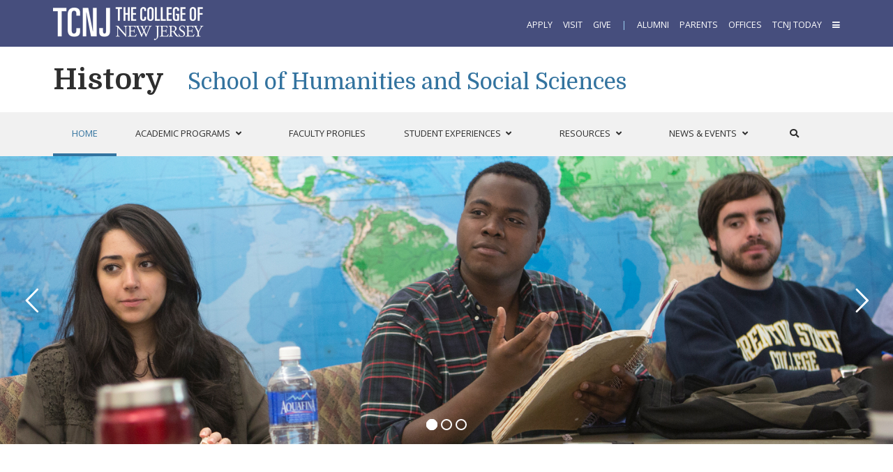

--- FILE ---
content_type: text/html; charset=UTF-8
request_url: https://history.tcnj.edu/
body_size: 18468
content:
<!DOCTYPE HTML><html lang="en-US">
<head><meta charset="UTF-8" /><link rel="profile" href="http://gmpg.org/xfn/11" /><title>TCNJ | Department of History</title>
<meta name='robots' content='max-image-preview:large' />
	<style>img:is([sizes="auto" i], [sizes^="auto," i]) { contain-intrinsic-size: 3000px 1500px }</style>
	<link rel='dns-prefetch' href='//history.tcnj.edu' />
<script type="text/javascript">
/* <![CDATA[ */
window._wpemojiSettings = {"baseUrl":"https:\/\/s.w.org\/images\/core\/emoji\/16.0.1\/72x72\/","ext":".png","svgUrl":"https:\/\/s.w.org\/images\/core\/emoji\/16.0.1\/svg\/","svgExt":".svg","source":{"concatemoji":"https:\/\/history.tcnj.edu\/wp-includes\/js\/wp-emoji-release.min.js?ver=6.8.3"}};
/*! This file is auto-generated */
!function(s,n){var o,i,e;function c(e){try{var t={supportTests:e,timestamp:(new Date).valueOf()};sessionStorage.setItem(o,JSON.stringify(t))}catch(e){}}function p(e,t,n){e.clearRect(0,0,e.canvas.width,e.canvas.height),e.fillText(t,0,0);var t=new Uint32Array(e.getImageData(0,0,e.canvas.width,e.canvas.height).data),a=(e.clearRect(0,0,e.canvas.width,e.canvas.height),e.fillText(n,0,0),new Uint32Array(e.getImageData(0,0,e.canvas.width,e.canvas.height).data));return t.every(function(e,t){return e===a[t]})}function u(e,t){e.clearRect(0,0,e.canvas.width,e.canvas.height),e.fillText(t,0,0);for(var n=e.getImageData(16,16,1,1),a=0;a<n.data.length;a++)if(0!==n.data[a])return!1;return!0}function f(e,t,n,a){switch(t){case"flag":return n(e,"\ud83c\udff3\ufe0f\u200d\u26a7\ufe0f","\ud83c\udff3\ufe0f\u200b\u26a7\ufe0f")?!1:!n(e,"\ud83c\udde8\ud83c\uddf6","\ud83c\udde8\u200b\ud83c\uddf6")&&!n(e,"\ud83c\udff4\udb40\udc67\udb40\udc62\udb40\udc65\udb40\udc6e\udb40\udc67\udb40\udc7f","\ud83c\udff4\u200b\udb40\udc67\u200b\udb40\udc62\u200b\udb40\udc65\u200b\udb40\udc6e\u200b\udb40\udc67\u200b\udb40\udc7f");case"emoji":return!a(e,"\ud83e\udedf")}return!1}function g(e,t,n,a){var r="undefined"!=typeof WorkerGlobalScope&&self instanceof WorkerGlobalScope?new OffscreenCanvas(300,150):s.createElement("canvas"),o=r.getContext("2d",{willReadFrequently:!0}),i=(o.textBaseline="top",o.font="600 32px Arial",{});return e.forEach(function(e){i[e]=t(o,e,n,a)}),i}function t(e){var t=s.createElement("script");t.src=e,t.defer=!0,s.head.appendChild(t)}"undefined"!=typeof Promise&&(o="wpEmojiSettingsSupports",i=["flag","emoji"],n.supports={everything:!0,everythingExceptFlag:!0},e=new Promise(function(e){s.addEventListener("DOMContentLoaded",e,{once:!0})}),new Promise(function(t){var n=function(){try{var e=JSON.parse(sessionStorage.getItem(o));if("object"==typeof e&&"number"==typeof e.timestamp&&(new Date).valueOf()<e.timestamp+604800&&"object"==typeof e.supportTests)return e.supportTests}catch(e){}return null}();if(!n){if("undefined"!=typeof Worker&&"undefined"!=typeof OffscreenCanvas&&"undefined"!=typeof URL&&URL.createObjectURL&&"undefined"!=typeof Blob)try{var e="postMessage("+g.toString()+"("+[JSON.stringify(i),f.toString(),p.toString(),u.toString()].join(",")+"));",a=new Blob([e],{type:"text/javascript"}),r=new Worker(URL.createObjectURL(a),{name:"wpTestEmojiSupports"});return void(r.onmessage=function(e){c(n=e.data),r.terminate(),t(n)})}catch(e){}c(n=g(i,f,p,u))}t(n)}).then(function(e){for(var t in e)n.supports[t]=e[t],n.supports.everything=n.supports.everything&&n.supports[t],"flag"!==t&&(n.supports.everythingExceptFlag=n.supports.everythingExceptFlag&&n.supports[t]);n.supports.everythingExceptFlag=n.supports.everythingExceptFlag&&!n.supports.flag,n.DOMReady=!1,n.readyCallback=function(){n.DOMReady=!0}}).then(function(){return e}).then(function(){var e;n.supports.everything||(n.readyCallback(),(e=n.source||{}).concatemoji?t(e.concatemoji):e.wpemoji&&e.twemoji&&(t(e.twemoji),t(e.wpemoji)))}))}((window,document),window._wpemojiSettings);
/* ]]> */
</script>


<!-- Stylesheets -->
<link rel='stylesheet' id='main-css' href='https://history.tcnj.edu/wp-content/themes/headway-tcnj-programs/main-style.css?ver=1762618757' type='text/css' media='all' />
<link rel='stylesheet' id='programs-css' href='https://history.tcnj.edu/wp-content/themes/headway-tcnj-programs/programs-style.css?ver=1736009755' type='text/css' media='all' />
<link rel='stylesheet' id='headway-general-https-css' href='https://history.tcnj.edu/wp-content/uploads/sites/150/headway/cache/general-https-e1a2b4f.css?ver=6.8.3' type='text/css' media='all' />
<link rel='stylesheet' id='headway-layout-index-https-css' href='https://history.tcnj.edu/wp-content/uploads/sites/150/headway/cache/layout-index-https-22297d6.css?ver=6.8.3' type='text/css' media='all' />
<link rel='stylesheet' id='headway-responsive-grid-https-css' href='https://history.tcnj.edu/wp-content/uploads/sites/150/headway/cache/responsive-grid-https-d2119e4.css?ver=6.8.3' type='text/css' media='all' />
<style id='wp-emoji-styles-inline-css' type='text/css'>

	img.wp-smiley, img.emoji {
		display: inline !important;
		border: none !important;
		box-shadow: none !important;
		height: 1em !important;
		width: 1em !important;
		margin: 0 0.07em !important;
		vertical-align: -0.1em !important;
		background: none !important;
		padding: 0 !important;
	}
</style>
<link rel='stylesheet' id='wp-block-library-css' href='https://history.tcnj.edu/wp-includes/css/dist/block-library/style.min.css?ver=6.8.3' type='text/css' media='all' />
<style id='classic-theme-styles-inline-css' type='text/css'>
/*! This file is auto-generated */
.wp-block-button__link{color:#fff;background-color:#32373c;border-radius:9999px;box-shadow:none;text-decoration:none;padding:calc(.667em + 2px) calc(1.333em + 2px);font-size:1.125em}.wp-block-file__button{background:#32373c;color:#fff;text-decoration:none}
</style>
<style id='global-styles-inline-css' type='text/css'>
:root{--wp--preset--aspect-ratio--square: 1;--wp--preset--aspect-ratio--4-3: 4/3;--wp--preset--aspect-ratio--3-4: 3/4;--wp--preset--aspect-ratio--3-2: 3/2;--wp--preset--aspect-ratio--2-3: 2/3;--wp--preset--aspect-ratio--16-9: 16/9;--wp--preset--aspect-ratio--9-16: 9/16;--wp--preset--color--black: #000000;--wp--preset--color--cyan-bluish-gray: #abb8c3;--wp--preset--color--white: #ffffff;--wp--preset--color--pale-pink: #f78da7;--wp--preset--color--vivid-red: #cf2e2e;--wp--preset--color--luminous-vivid-orange: #ff6900;--wp--preset--color--luminous-vivid-amber: #fcb900;--wp--preset--color--light-green-cyan: #7bdcb5;--wp--preset--color--vivid-green-cyan: #00d084;--wp--preset--color--pale-cyan-blue: #8ed1fc;--wp--preset--color--vivid-cyan-blue: #0693e3;--wp--preset--color--vivid-purple: #9b51e0;--wp--preset--gradient--vivid-cyan-blue-to-vivid-purple: linear-gradient(135deg,rgba(6,147,227,1) 0%,rgb(155,81,224) 100%);--wp--preset--gradient--light-green-cyan-to-vivid-green-cyan: linear-gradient(135deg,rgb(122,220,180) 0%,rgb(0,208,130) 100%);--wp--preset--gradient--luminous-vivid-amber-to-luminous-vivid-orange: linear-gradient(135deg,rgba(252,185,0,1) 0%,rgba(255,105,0,1) 100%);--wp--preset--gradient--luminous-vivid-orange-to-vivid-red: linear-gradient(135deg,rgba(255,105,0,1) 0%,rgb(207,46,46) 100%);--wp--preset--gradient--very-light-gray-to-cyan-bluish-gray: linear-gradient(135deg,rgb(238,238,238) 0%,rgb(169,184,195) 100%);--wp--preset--gradient--cool-to-warm-spectrum: linear-gradient(135deg,rgb(74,234,220) 0%,rgb(151,120,209) 20%,rgb(207,42,186) 40%,rgb(238,44,130) 60%,rgb(251,105,98) 80%,rgb(254,248,76) 100%);--wp--preset--gradient--blush-light-purple: linear-gradient(135deg,rgb(255,206,236) 0%,rgb(152,150,240) 100%);--wp--preset--gradient--blush-bordeaux: linear-gradient(135deg,rgb(254,205,165) 0%,rgb(254,45,45) 50%,rgb(107,0,62) 100%);--wp--preset--gradient--luminous-dusk: linear-gradient(135deg,rgb(255,203,112) 0%,rgb(199,81,192) 50%,rgb(65,88,208) 100%);--wp--preset--gradient--pale-ocean: linear-gradient(135deg,rgb(255,245,203) 0%,rgb(182,227,212) 50%,rgb(51,167,181) 100%);--wp--preset--gradient--electric-grass: linear-gradient(135deg,rgb(202,248,128) 0%,rgb(113,206,126) 100%);--wp--preset--gradient--midnight: linear-gradient(135deg,rgb(2,3,129) 0%,rgb(40,116,252) 100%);--wp--preset--font-size--small: 13px;--wp--preset--font-size--medium: 20px;--wp--preset--font-size--large: 36px;--wp--preset--font-size--x-large: 42px;--wp--preset--spacing--20: 0.44rem;--wp--preset--spacing--30: 0.67rem;--wp--preset--spacing--40: 1rem;--wp--preset--spacing--50: 1.5rem;--wp--preset--spacing--60: 2.25rem;--wp--preset--spacing--70: 3.38rem;--wp--preset--spacing--80: 5.06rem;--wp--preset--shadow--natural: 6px 6px 9px rgba(0, 0, 0, 0.2);--wp--preset--shadow--deep: 12px 12px 50px rgba(0, 0, 0, 0.4);--wp--preset--shadow--sharp: 6px 6px 0px rgba(0, 0, 0, 0.2);--wp--preset--shadow--outlined: 6px 6px 0px -3px rgba(255, 255, 255, 1), 6px 6px rgba(0, 0, 0, 1);--wp--preset--shadow--crisp: 6px 6px 0px rgba(0, 0, 0, 1);}:where(.is-layout-flex){gap: 0.5em;}:where(.is-layout-grid){gap: 0.5em;}body .is-layout-flex{display: flex;}.is-layout-flex{flex-wrap: wrap;align-items: center;}.is-layout-flex > :is(*, div){margin: 0;}body .is-layout-grid{display: grid;}.is-layout-grid > :is(*, div){margin: 0;}:where(.wp-block-columns.is-layout-flex){gap: 2em;}:where(.wp-block-columns.is-layout-grid){gap: 2em;}:where(.wp-block-post-template.is-layout-flex){gap: 1.25em;}:where(.wp-block-post-template.is-layout-grid){gap: 1.25em;}.has-black-color{color: var(--wp--preset--color--black) !important;}.has-cyan-bluish-gray-color{color: var(--wp--preset--color--cyan-bluish-gray) !important;}.has-white-color{color: var(--wp--preset--color--white) !important;}.has-pale-pink-color{color: var(--wp--preset--color--pale-pink) !important;}.has-vivid-red-color{color: var(--wp--preset--color--vivid-red) !important;}.has-luminous-vivid-orange-color{color: var(--wp--preset--color--luminous-vivid-orange) !important;}.has-luminous-vivid-amber-color{color: var(--wp--preset--color--luminous-vivid-amber) !important;}.has-light-green-cyan-color{color: var(--wp--preset--color--light-green-cyan) !important;}.has-vivid-green-cyan-color{color: var(--wp--preset--color--vivid-green-cyan) !important;}.has-pale-cyan-blue-color{color: var(--wp--preset--color--pale-cyan-blue) !important;}.has-vivid-cyan-blue-color{color: var(--wp--preset--color--vivid-cyan-blue) !important;}.has-vivid-purple-color{color: var(--wp--preset--color--vivid-purple) !important;}.has-black-background-color{background-color: var(--wp--preset--color--black) !important;}.has-cyan-bluish-gray-background-color{background-color: var(--wp--preset--color--cyan-bluish-gray) !important;}.has-white-background-color{background-color: var(--wp--preset--color--white) !important;}.has-pale-pink-background-color{background-color: var(--wp--preset--color--pale-pink) !important;}.has-vivid-red-background-color{background-color: var(--wp--preset--color--vivid-red) !important;}.has-luminous-vivid-orange-background-color{background-color: var(--wp--preset--color--luminous-vivid-orange) !important;}.has-luminous-vivid-amber-background-color{background-color: var(--wp--preset--color--luminous-vivid-amber) !important;}.has-light-green-cyan-background-color{background-color: var(--wp--preset--color--light-green-cyan) !important;}.has-vivid-green-cyan-background-color{background-color: var(--wp--preset--color--vivid-green-cyan) !important;}.has-pale-cyan-blue-background-color{background-color: var(--wp--preset--color--pale-cyan-blue) !important;}.has-vivid-cyan-blue-background-color{background-color: var(--wp--preset--color--vivid-cyan-blue) !important;}.has-vivid-purple-background-color{background-color: var(--wp--preset--color--vivid-purple) !important;}.has-black-border-color{border-color: var(--wp--preset--color--black) !important;}.has-cyan-bluish-gray-border-color{border-color: var(--wp--preset--color--cyan-bluish-gray) !important;}.has-white-border-color{border-color: var(--wp--preset--color--white) !important;}.has-pale-pink-border-color{border-color: var(--wp--preset--color--pale-pink) !important;}.has-vivid-red-border-color{border-color: var(--wp--preset--color--vivid-red) !important;}.has-luminous-vivid-orange-border-color{border-color: var(--wp--preset--color--luminous-vivid-orange) !important;}.has-luminous-vivid-amber-border-color{border-color: var(--wp--preset--color--luminous-vivid-amber) !important;}.has-light-green-cyan-border-color{border-color: var(--wp--preset--color--light-green-cyan) !important;}.has-vivid-green-cyan-border-color{border-color: var(--wp--preset--color--vivid-green-cyan) !important;}.has-pale-cyan-blue-border-color{border-color: var(--wp--preset--color--pale-cyan-blue) !important;}.has-vivid-cyan-blue-border-color{border-color: var(--wp--preset--color--vivid-cyan-blue) !important;}.has-vivid-purple-border-color{border-color: var(--wp--preset--color--vivid-purple) !important;}.has-vivid-cyan-blue-to-vivid-purple-gradient-background{background: var(--wp--preset--gradient--vivid-cyan-blue-to-vivid-purple) !important;}.has-light-green-cyan-to-vivid-green-cyan-gradient-background{background: var(--wp--preset--gradient--light-green-cyan-to-vivid-green-cyan) !important;}.has-luminous-vivid-amber-to-luminous-vivid-orange-gradient-background{background: var(--wp--preset--gradient--luminous-vivid-amber-to-luminous-vivid-orange) !important;}.has-luminous-vivid-orange-to-vivid-red-gradient-background{background: var(--wp--preset--gradient--luminous-vivid-orange-to-vivid-red) !important;}.has-very-light-gray-to-cyan-bluish-gray-gradient-background{background: var(--wp--preset--gradient--very-light-gray-to-cyan-bluish-gray) !important;}.has-cool-to-warm-spectrum-gradient-background{background: var(--wp--preset--gradient--cool-to-warm-spectrum) !important;}.has-blush-light-purple-gradient-background{background: var(--wp--preset--gradient--blush-light-purple) !important;}.has-blush-bordeaux-gradient-background{background: var(--wp--preset--gradient--blush-bordeaux) !important;}.has-luminous-dusk-gradient-background{background: var(--wp--preset--gradient--luminous-dusk) !important;}.has-pale-ocean-gradient-background{background: var(--wp--preset--gradient--pale-ocean) !important;}.has-electric-grass-gradient-background{background: var(--wp--preset--gradient--electric-grass) !important;}.has-midnight-gradient-background{background: var(--wp--preset--gradient--midnight) !important;}.has-small-font-size{font-size: var(--wp--preset--font-size--small) !important;}.has-medium-font-size{font-size: var(--wp--preset--font-size--medium) !important;}.has-large-font-size{font-size: var(--wp--preset--font-size--large) !important;}.has-x-large-font-size{font-size: var(--wp--preset--font-size--x-large) !important;}
:where(.wp-block-post-template.is-layout-flex){gap: 1.25em;}:where(.wp-block-post-template.is-layout-grid){gap: 1.25em;}
:where(.wp-block-columns.is-layout-flex){gap: 2em;}:where(.wp-block-columns.is-layout-grid){gap: 2em;}
:root :where(.wp-block-pullquote){font-size: 1.5em;line-height: 1.6;}
</style>
<link rel='stylesheet' id='cpsh-shortcodes-css' href='https://history.tcnj.edu/wp-content/plugins/column-shortcodes//assets/css/shortcodes.css?ver=1.0.1' type='text/css' media='all' />
<link rel='stylesheet' id='nks_cc_styles-css' href='https://history.tcnj.edu/wp-content/plugins/NKS-custom/css/public.min.css?ver=6.8.3' type='text/css' media='all' />
<link rel='stylesheet' id='jquery-smooth-scroll-css' href='https://history.tcnj.edu/wp-content/plugins/jquery-smooth-scroll/css/style.css?ver=6.8.3' type='text/css' media='all' />
<link rel='stylesheet' id='sc_merged-css' href='https://history.tcnj.edu/wp-content/plugins/supercarousel/public/css/supercarouselmerged.css?ver=3.7.8' type='text/css' media='all' />
<link rel='stylesheet' id='tablepress-default-css' href='https://history.tcnj.edu/wp-content/plugins/tablepress/css/build/default.css?ver=3.2.6' type='text/css' media='all' />
<link rel='stylesheet' id='ubermenu-css' href='https://history.tcnj.edu/wp-content/plugins/ubermenu/pro/assets/css/ubermenu.min.css?ver=3.8.5' type='text/css' media='all' />
<link rel='stylesheet' id='ubermenu-font-awesome-all-css' href='https://history.tcnj.edu/wp-content/plugins/ubermenu/assets/fontawesome/css/all.min.css?ver=6.8.3' type='text/css' media='all' />
<link rel='stylesheet' id='ubermenu-font-awesome-css' href='https://history.tcnj.edu/wp-content/plugins/ubermenu-icons/assets/font-awesome/css/font-awesome.min.css?ver=4.3' type='text/css' media='all' />
<link rel="stylesheet" type="text/css" media="all" href="https://history.tcnj.edu/wp-content/themes/headway-tcnj-programs/style.css" />

<!-- Scripts -->
<script type="text/javascript" src="https://history.tcnj.edu/wp-includes/js/jquery/jquery.min.js?ver=3.7.1" id="jquery-core-js"></script>
<script type="text/javascript" src="https://history.tcnj.edu/wp-includes/js/jquery/jquery-migrate.min.js?ver=3.4.1" id="jquery-migrate-js"></script>
<script type="text/javascript" id="nks_cc_public-js-extra">
/* <![CDATA[ */
var NKS_CC_Opts = {"test_mode":"","sidebar_type":"push","sidebar_pos":"right","width":"400","gaps":"20","base_color":"#293f6f","fade_content":"dark","label_top":"5px","label_top_mob":"20px","label_size":"1x","label_vis":"visible","label_invert":"","label_no_anim":"","label_scroll_selector":"","selectors":"","bg":"none","path":"https:\/\/history.tcnj.edu\/wp-content\/plugins\/NKS-custom\/img\/"};
/* ]]> */
</script>
<script type="text/javascript" src="https://history.tcnj.edu/wp-content/plugins/NKS-custom/js/public.min.js?ver=3.0.16" id="nks_cc_public-js"></script>
<script type="text/javascript" src="//history.tcnj.edu/wp-content/plugins/revslider/sr6/assets/js/rbtools.min.js?ver=6.7.12" async id="tp-tools-js"></script>
<script type="text/javascript" src="//history.tcnj.edu/wp-content/plugins/revslider/sr6/assets/js/rs6.min.js?ver=6.7.12" async id="revmin-js"></script>
<script type="text/javascript" src="https://history.tcnj.edu/wp-content/plugins/supercarousel/public/js/supercarouselmerged.js?ver=3.7.8" id="sc_merged-js"></script>
<script type="text/javascript" id="beehive-gtm-network-frontend-header-js-after">
/* <![CDATA[ */
var dataLayer = [];
(function(w,d,s,l,i){w[l]=w[l]||[];w[l].push({'gtm.start':
			new Date().getTime(),event:'gtm.js'});var f=d.getElementsByTagName(s)[0],
			j=d.createElement(s),dl=l!='dataLayer'?'&l='+l:'';j.async=true;j.src=
			'https://www.googletagmanager.com/gtm.js?id='+i+dl;f.parentNode.insertBefore(j,f);
			})(window,document,'script','dataLayer','GTM-M9FHLJS');
/* ]]> */
</script>

<!--[if lt IE 9]>
<script src="https://history.tcnj.edu/wp-content/themes/headway/library/media/js/html5shiv.js"></script>
<![endif]-->

<!--[if lt IE 8]>
<script src="https://history.tcnj.edu/wp-content/themes/headway/library/media/js/ie8.js"></script>
<![endif]-->

<style>
#whitewrap .rounded {
border-radius: 50%;
max-width: 141px;
width: 141px;
height: 141px;
}

#whitewrap  .news_events_wrapper {   
background-color: #f1f1f1;
border-left: 75px solid #f1f1f1;
border-right: 75px solid #f1f1f1;
margin-top: 50px;
margin-bottom: 50px;
padding-top: 80px;
padding-bottom: 60px;
}

/* Chair Title Hack */
#michael-marino .faculty-grid-name::after{ content: ", Department Chair";}
#michael-bernstein .faculty-grid-name::after{ content: ", President";}
#christopher-fisher .faculty-grid-name::after{ content: ", Interim Dean";}

@media screen and (max-width:675px){
#whitewrap  .news_events_wrapper {   
background-color: #f1f1f1;
border-left: 5px solid #f1f1f1;
border-right: 5px solid #f1f1f1;
margin-top: 25px;
margin-bottom: 25px;
padding-top: 30px;
padding-bottom: 30px;
}
}
</style>

<!-- Extras -->
<link rel="alternate" type="application/rss+xml" href="https://history.tcnj.edu/feed/" title="Department of History" />
<link rel="pingback" href="https://history.tcnj.edu/xmlrpc.php" />
	<link rel="preconnect" href="https://fonts.googleapis.com"><link rel="preconnect" href="https://fonts.gstatic.com" crossorigin><link href="https://fonts.googleapis.com/css2?family=Alfa+Slab+One&family=Bitter:ital,wght@0,400;0,700;1,400;1,700&family=Domine:wght@400;700&family=Open+Sans:ital,wght@0,400;0,600;0,700;1,400;1,600;1,700&display=swap" rel="stylesheet" media="print" onload="this.media='all'"><meta name="viewport" content="width=device-width, minimum-scale=1.0, maximum-scale=1.0" />
<link rel="alternate" type="application/rss+xml" title="Department of History &raquo; Feed" href="https://history.tcnj.edu/feed/" />
<link rel="alternate" type="application/rss+xml" title="Department of History &raquo; Comments Feed" href="https://history.tcnj.edu/comments/feed/" />
<link rel="https://api.w.org/" href="https://history.tcnj.edu/wp-json/" /><link rel="EditURI" type="application/rsd+xml" title="RSD" href="https://history.tcnj.edu/xmlrpc.php?rsd" />
<meta name="generator" content="WordPress 6.8.3" />
<style id="ubermenu-custom-generated-css">
/** Font Awesome 4 Compatibility **/
.fa{font-style:normal;font-variant:normal;font-weight:normal;font-family:FontAwesome;}

/** UberMenu Custom Menu Styles (Customizer) **/
/* main */
 .ubermenu-main .ubermenu-row { max-width:1128px; margin-left:auto; margin-right:auto; }
 .ubermenu-main.ubermenu-transition-fade .ubermenu-item .ubermenu-submenu-drop { margin-top:0; }
 .ubermenu-main .ubermenu-item-level-0 > .ubermenu-target { padding-left:15px; padding-right:15px; }
 .ubermenu-main.ubermenu-sub-indicators .ubermenu-item-level-0.ubermenu-has-submenu-drop > .ubermenu-target:not(.ubermenu-noindicator) { padding-right:30px; }
 .ubermenu-main.ubermenu-sub-indicators .ubermenu-item-level-0.ubermenu-has-submenu-drop > .ubermenu-target.ubermenu-noindicator { padding-right:15px; }


/** UberMenu Custom Menu Item Styles (Menu Item Settings) **/
/* 3384 */   .ubermenu .ubermenu-submenu.ubermenu-submenu-id-3384 { width:325px; min-width:325px; }
/* 3397 */   .ubermenu .ubermenu-submenu.ubermenu-submenu-id-3397 { width:325px; min-width:325px; }


/** UberMenu Custom Tweaks (General Settings) **/
.ubermenu input[type=text],.ubermenu input[type=email],.ubermenu textarea{ma
rgin:0;font-size:22px;-webkit-box-sizing:border-box;-moz-box-sizing:border-box;-ms-ox-sizing:border-box;box-sizing:border-box;width:100%;max-height:150px;max-width:100%;font-size:13px;color:#aaa;min-height:50px;}

.ubermenu .ubermenu-submenu .ubermenu-search .ubermenu-searchform{height:50px;margin:0;background:transparent;width:100%;font-color:#293F6F}

.ubermenu .ubermenu-submenu .ubermenu-search {width:300px}

.ubermenu .ubermenu-submenu.ubermenu-submenu-id-3389 {width:320px; min-width:320px}

.ubermenu.ubermenu-main .ubermenu-search input.ubermenu-search-input { font-size:20px }
/* Icons */
.ubermenu .ubermenu-item-layout-icon_right > .ubermenu-target-title { margin-right: .6em; display: inline-block; }
.ubermenu-sub-indicators .ubermenu-has-submenu-drop > .ubermenu-target.ubermenu-item-layout-icon_top:after, .ubermenu-sub-indicators .ubermenu-has-submenu-drop > .ubermenu-target.ubermenu-item-layout-icon_bottom:after{ top: auto; bottom:8px; right:auto; margin-left:-4px; }
.ubermenu .ubermenu-target.ubermenu-item-layout-icon_top, .ubermenu .ubermenu-target.ubermenu-item-layout-icon_bottom{ text-align:center; padding:20px; }
.ubermenu .ubermenu-target.ubermenu-item-layout-icon_top, .ubermenu .ubermenu-target.ubermenu-item-layout-icon_top > .ubermenu-target-text, .ubermenu .ubermenu-target.ubermenu-item-layout-icon_bottom > .ubermenu-target-text, .ubermenu .ubermenu-target.ubermenu-item-layout-icon_bottom > .ubermenu-icon{ text-align:center; display:block; width:100%; }
.ubermenu .ubermenu-item-layout-icon_top > .ubermenu-icon { padding-bottom:5px; }
.ubermenu .ubermenu-item-layout-icon_bottom > .ubermenu-icon { padding-top:5px; }

/* Status: Loaded from Transient */

</style>					<!-- Google Analytics tracking code output by Beehive Analytics -->
						<script async src="https://www.googletagmanager.com/gtag/js?id=G-KFGQ1WS6YS&l=beehiveDataLayer"></script>
		<script>
						window.beehiveDataLayer = window.beehiveDataLayer || [];
			function beehive_ga() {beehiveDataLayer.push(arguments);}
			beehive_ga('js', new Date())
						beehive_ga('config', 'G-KFGQ1WS6YS', {
				'anonymize_ip': false,
				'allow_google_signals': false,
			})
					</script>
		<meta name="generator" content="Powered by Slider Revolution 6.7.12 - responsive, Mobile-Friendly Slider Plugin for WordPress with comfortable drag and drop interface." />
<script>function setREVStartSize(e){
			//window.requestAnimationFrame(function() {
				window.RSIW = window.RSIW===undefined ? window.innerWidth : window.RSIW;
				window.RSIH = window.RSIH===undefined ? window.innerHeight : window.RSIH;
				try {
					var pw = document.getElementById(e.c).parentNode.offsetWidth,
						newh;
					pw = pw===0 || isNaN(pw) || (e.l=="fullwidth" || e.layout=="fullwidth") ? window.RSIW : pw;
					e.tabw = e.tabw===undefined ? 0 : parseInt(e.tabw);
					e.thumbw = e.thumbw===undefined ? 0 : parseInt(e.thumbw);
					e.tabh = e.tabh===undefined ? 0 : parseInt(e.tabh);
					e.thumbh = e.thumbh===undefined ? 0 : parseInt(e.thumbh);
					e.tabhide = e.tabhide===undefined ? 0 : parseInt(e.tabhide);
					e.thumbhide = e.thumbhide===undefined ? 0 : parseInt(e.thumbhide);
					e.mh = e.mh===undefined || e.mh=="" || e.mh==="auto" ? 0 : parseInt(e.mh,0);
					if(e.layout==="fullscreen" || e.l==="fullscreen")
						newh = Math.max(e.mh,window.RSIH);
					else{
						e.gw = Array.isArray(e.gw) ? e.gw : [e.gw];
						for (var i in e.rl) if (e.gw[i]===undefined || e.gw[i]===0) e.gw[i] = e.gw[i-1];
						e.gh = e.el===undefined || e.el==="" || (Array.isArray(e.el) && e.el.length==0)? e.gh : e.el;
						e.gh = Array.isArray(e.gh) ? e.gh : [e.gh];
						for (var i in e.rl) if (e.gh[i]===undefined || e.gh[i]===0) e.gh[i] = e.gh[i-1];
											
						var nl = new Array(e.rl.length),
							ix = 0,
							sl;
						e.tabw = e.tabhide>=pw ? 0 : e.tabw;
						e.thumbw = e.thumbhide>=pw ? 0 : e.thumbw;
						e.tabh = e.tabhide>=pw ? 0 : e.tabh;
						e.thumbh = e.thumbhide>=pw ? 0 : e.thumbh;
						for (var i in e.rl) nl[i] = e.rl[i]<window.RSIW ? 0 : e.rl[i];
						sl = nl[0];
						for (var i in nl) if (sl>nl[i] && nl[i]>0) { sl = nl[i]; ix=i;}
						var m = pw>(e.gw[ix]+e.tabw+e.thumbw) ? 1 : (pw-(e.tabw+e.thumbw)) / (e.gw[ix]);
						newh =  (e.gh[ix] * m) + (e.tabh + e.thumbh);
					}
					var el = document.getElementById(e.c);
					if (el!==null && el) el.style.height = newh+"px";
					el = document.getElementById(e.c+"_wrapper");
					if (el!==null && el) {
						el.style.height = newh+"px";
						el.style.display = "block";
					}
				} catch(e){
					console.log("Failure at Presize of Slider:" + e)
				}
			//});
		  };</script>
</head><body class="home blog wp-theme-headway wp-child-theme-headway-tcnj-programs custom safari webkit responsive-grid-enabled responsive-grid-active layout-index layout-using-index" itemscope itemtype="http://schema.org/WebPage"><div id="whitewrap"><div id='global-wrapper' class='wrapper wrapper-fluid wrapper-fixed-grid grid-fluid-24-24-24 responsive-grid wrapper-first global_wrapper' data-alias='' style='margin:0px'><div class='grid-container clearfix'><section class='row row-1'><section class='column column-1 grid-left-0 grid-width-8'><div id='block-global-wordmark' class='block block-type-custom-code block-fluid-height' data-alias=''><div class='block-content'><a href='//tcnj.edu'><img src='https://brand.tcnj.edu/wp-content/uploads/sites/11/2021/09/tcnj-wordmark-site-metanav-FINAL-092221-pd-min.png' alt='The College of New Jersey Logo' width='224' height='65'/></a></div><!-- .block-content --></div><!-- #block-global-wordmark --></section><!-- .column --><section class='column column-2 grid-left-0 grid-width-16'><div id='block-global-menu' class='block block-type-custom-code block-fluid-height' data-alias=''><div class='block-content'><div class='global-brand'><p><span id='unit'><a href='//admissions.tcnj.edu/apply/'>Apply</a>&nbsp;&nbsp;&nbsp;&nbsp;&nbsp;<a href='//admissions.tcnj.edu/visit/'>Visit</a>&nbsp;&nbsp;&nbsp;&nbsp;&nbsp;<a href='//give.tcnj.edu'>Give</a>&nbsp;&nbsp;&nbsp;&nbsp;&nbsp;<span id='divider'>|&nbsp;&nbsp;&nbsp;&nbsp;&nbsp;</span><span class='global-brand-links'><a href='//alumni.tcnj.edu'>Alumni</a>&nbsp;&nbsp;&nbsp;&nbsp;&nbsp;<a href='//parents.tcnj.edu'>Parents</a>&nbsp;&nbsp;&nbsp;&nbsp;&nbsp;<a href='//tcnj.edu/administration/'>Offices</a>&nbsp;&nbsp;&nbsp;&nbsp;&nbsp;<a href='//today.tcnj.edu'>TCNJ Today</a>&nbsp;&nbsp;&nbsp;&nbsp;&nbsp;</span><a href='#' class='nks_cc_trigger_element'><span class='visually-hidden'>Three Bar Menu</span><i class='fa fa-bars'></i></a></span></p></div></div><!-- .block-content --></div><!-- #block-global-menu --></section><!-- .column --></section><!-- .row --></div><!-- .grid-container --></div><!-- .wrapper --><div id="wrapper-whb569928e1f0bfe" class="wrapper wrapper-fluid wrapper-fixed-grid grid-fluid-24-24-24 responsive-grid wrapper-first header_wrapper" data-alias="+++header-HOME">

<div class="grid-container clearfix">

<section class="row row-1">

<section class="column column-1 grid-left-0 grid-width-24">
<div id="block-bp1569928e200511" class="block block-type-custom-code block-fluid-height" data-alias="site title">
<div class="block-content">
<div class="site-title"><span class="banner" itemprop="headline"><a href="https://history.tcnj.edu/">History</a></span> <span class="school-title"><a href="https://hss.tcnj.edu/">School of Humanities and Social Sciences</a></span></div>
</div>
</div>
</section>

</section>


</div>

</div>

<div id="wrapper-ws7558b04fc85c52" class="wrapper wrapper-fluid wrapper-fixed-grid grid-fluid-24-24-24 responsive-grid nav_wrapper" data-alias="+++nav_HOME">

<div class="grid-container clearfix">

<section class="row row-1">

<section class="column column-1 grid-left-0 grid-width-24">
<div id="block-b175592a4d0cbfd2" class="block block-type-custom-code block-fluid-height" data-alias="ubermenu">
<div class="block-content">

<!-- UberMenu [Configuration:main] [Theme Loc:] [Integration:api] -->
<a class="ubermenu-responsive-toggle ubermenu-responsive-toggle-main ubermenu-skin-none ubermenu-loc- ubermenu-responsive-toggle-content-align-left ubermenu-responsive-toggle-align-full " tabindex="0" data-ubermenu-target="ubermenu-main-325"   aria-label="Toggle Menu"><i class="fas fa-bars" ></i>Menu</a><nav id="ubermenu-main-325" class="ubermenu ubermenu-nojs ubermenu-main ubermenu-menu-325 ubermenu-responsive ubermenu-responsive-default ubermenu-responsive-collapse ubermenu-horizontal ubermenu-transition-shift ubermenu-trigger-hover_intent ubermenu-skin-none  ubermenu-bar-align-full ubermenu-items-align-flex ubermenu-disable-submenu-scroll ubermenu-sub-indicators ubermenu-sub-indicators-align-text ubermenu-retractors-responsive ubermenu-submenu-indicator-closes"><ul id="ubermenu-nav-main-325" class="ubermenu-nav" data-title="main"><li id="menu-item-3291" class="ubermenu-item ubermenu-item-type-custom ubermenu-item-object-custom ubermenu-current-menu-item ubermenu-current_page_item ubermenu-item-home ubermenu-item-3291 ubermenu-item-level-0 ubermenu-column ubermenu-column-auto" ><a class="ubermenu-target ubermenu-item-layout-default ubermenu-item-layout-text_only" href="https://history.tcnj.edu/" tabindex="0"><span class="ubermenu-target-title ubermenu-target-text">Home</span></a></li><li id="menu-item-3292" class="ubermenu-item ubermenu-item-type-custom ubermenu-item-object-custom ubermenu-item-has-children ubermenu-advanced-sub ubermenu-item-3292 ubermenu-item-level-0 ubermenu-column ubermenu-column-auto ubermenu-has-submenu-drop ubermenu-has-submenu-mega" ><span class="ubermenu-target ubermenu-item-layout-default ubermenu-item-layout-text_only" tabindex="0"><span class="ubermenu-target-title ubermenu-target-text">Academic Programs</span><i class='ubermenu-sub-indicator fas fa-angle-down'></i></span><div  class="ubermenu-submenu ubermenu-submenu-id-3292 ubermenu-submenu-type-mega ubermenu-submenu-drop ubermenu-submenu-align-full_width"  ><ul class="ubermenu-row ubermenu-row-id-3294 ubermenu-autoclear"></ul><ul class="ubermenu-row ubermenu-row-id-3292_auto_1 ubermenu-autoclear"><li class="ubermenu-item ubermenu-item-type-custom ubermenu-item-object-ubermenu-custom ubermenu-item-3293 ubermenu-item-level-2 ubermenu-column ubermenu-column-auto ubermenu-item-type-column ubermenu-column-id-3293"></li><li id="menu-item-3312" class="ubermenu-item ubermenu-item-type-custom ubermenu-item-object-custom ubermenu-item-has-children ubermenu-item-3312 ubermenu-item-header ubermenu-item-level-2 ubermenu-column ubermenu-column-auto ubermenu-has-submenu-stack" ><span class="ubermenu-target ubermenu-item-layout-default ubermenu-item-layout-text_only"><span class="ubermenu-target-title ubermenu-target-text">Programs</span></span><ul  class="ubermenu-submenu ubermenu-submenu-id-3312 ubermenu-submenu-type-auto ubermenu-submenu-type-stack"  ><li id="menu-item-3787" class="ubermenu-item ubermenu-item-type-post_type ubermenu-item-object-page ubermenu-item-3787 ubermenu-item-auto ubermenu-item-normal ubermenu-item-level-3 ubermenu-column ubermenu-column-auto" ><a class="ubermenu-target ubermenu-item-layout-default ubermenu-item-layout-text_only" href="https://history.tcnj.edu/academic-programs/history-major-requirements/"><span class="ubermenu-target-title ubermenu-target-text">History, BA</span></a></li><li id="menu-item-3788" class="ubermenu-item ubermenu-item-type-post_type ubermenu-item-object-page ubermenu-item-3788 ubermenu-item-auto ubermenu-item-normal ubermenu-item-level-3 ubermenu-column ubermenu-column-auto" ><a class="ubermenu-target ubermenu-item-layout-default ubermenu-item-layout-text_only" href="https://history.tcnj.edu/academic-programs/history-secondary-education/"><span class="ubermenu-target-title ubermenu-target-text">History Secondary Education, BA</span></a></li><li id="menu-item-3393" class="ubermenu-item ubermenu-item-type-post_type ubermenu-item-object-page ubermenu-item-3393 ubermenu-item-auto ubermenu-item-normal ubermenu-item-level-3 ubermenu-column ubermenu-column-auto" ><a class="ubermenu-target ubermenu-item-layout-default ubermenu-item-layout-text_only" href="https://history.tcnj.edu/academic-programs/academic-programs/"><span class="ubermenu-target-title ubermenu-target-text">Education and History Dual Major</span></a></li><li id="menu-item-3394" class="ubermenu-item ubermenu-item-type-post_type ubermenu-item-object-page ubermenu-item-3394 ubermenu-item-auto ubermenu-item-normal ubermenu-item-level-3 ubermenu-column ubermenu-column-auto" ><a class="ubermenu-target ubermenu-item-layout-default ubermenu-item-layout-text_only" href="https://history.tcnj.edu/academic-programs/academic-programs/"><span class="ubermenu-target-title ubermenu-target-text">History/Medicine, BA/MD (Seven-Year Medical Program with NJMS)</span></a></li><li id="menu-item-3395" class="ubermenu-item ubermenu-item-type-post_type ubermenu-item-object-page ubermenu-item-3395 ubermenu-item-auto ubermenu-item-normal ubermenu-item-level-3 ubermenu-column ubermenu-column-auto" ><a class="ubermenu-target ubermenu-item-layout-default ubermenu-item-layout-text_only" href="https://history.tcnj.edu/the-history-minor/"><span class="ubermenu-target-title ubermenu-target-text">History Minor</span></a></li><li id="menu-item-3308" class="ubermenu-item ubermenu-item-type-post_type ubermenu-item-object-page ubermenu-item-3308 ubermenu-item-auto ubermenu-item-normal ubermenu-item-level-3 ubermenu-column ubermenu-column-auto" ><a class="ubermenu-target ubermenu-item-layout-default ubermenu-item-layout-text_only" href="https://history.tcnj.edu/academic-programs/us-studies-minor/"><span class="ubermenu-target-title ubermenu-target-text">United States Studies Minor</span></a></li><li id="menu-item-3692" class="ubermenu-item ubermenu-item-type-post_type ubermenu-item-object-page ubermenu-item-3692 ubermenu-item-auto ubermenu-item-normal ubermenu-item-level-3 ubermenu-column ubermenu-column-auto" ><a class="ubermenu-target ubermenu-item-layout-default ubermenu-item-layout-text_only" href="https://history.tcnj.edu/double-major-agreements/"><span class="ubermenu-target-title ubermenu-target-text">Double Major Agreements</span></a></li><li class="ubermenu-divider"><hr/></li><li id="menu-item-3310" class="ubermenu-item ubermenu-item-type-post_type ubermenu-item-object-page ubermenu-item-3310 ubermenu-item-auto ubermenu-item-normal ubermenu-item-level-3 ubermenu-column ubermenu-column-auto" ><a class="ubermenu-target ubermenu-item-layout-default ubermenu-item-layout-text_only" href="https://history.tcnj.edu/academic-programs/faculty-led-programs/"><span class="ubermenu-target-title ubermenu-target-text">Faculty Led Winter and Summer Programs</span></a></li><li id="menu-item-3311" class="ubermenu-item ubermenu-item-type-post_type ubermenu-item-object-page ubermenu-item-3311 ubermenu-item-auto ubermenu-item-normal ubermenu-item-level-3 ubermenu-column ubermenu-column-auto" ><a class="ubermenu-target ubermenu-item-layout-default ubermenu-item-layout-text_only" href="https://history.tcnj.edu/for-students/studying-abroad/"><span class="ubermenu-target-title ubermenu-target-text">Studying Abroad</span></a></li></ul></li><li class="ubermenu-item ubermenu-item-type-custom ubermenu-item-object-ubermenu-custom ubermenu-item-3295 ubermenu-item-level-2 ubermenu-column ubermenu-column-auto ubermenu-item-type-column ubermenu-column-id-3295"></li><li id="menu-item-3313" class="ubermenu-item ubermenu-item-type-custom ubermenu-item-object-custom ubermenu-item-has-children ubermenu-item-3313 ubermenu-item-header ubermenu-item-level-2 ubermenu-column ubermenu-column-auto ubermenu-has-submenu-stack" ><span class="ubermenu-target ubermenu-item-layout-default ubermenu-item-layout-text_only"><span class="ubermenu-target-title ubermenu-target-text">Advisement</span></span><ul  class="ubermenu-submenu ubermenu-submenu-id-3313 ubermenu-submenu-type-auto ubermenu-submenu-type-stack"  ><li id="menu-item-3315" class="ubermenu-item ubermenu-item-type-post_type ubermenu-item-object-page ubermenu-item-3315 ubermenu-item-auto ubermenu-item-normal ubermenu-item-level-3 ubermenu-column ubermenu-column-auto" ><a class="ubermenu-target ubermenu-item-layout-default ubermenu-item-layout-text_only" href="https://history.tcnj.edu/for-students/student-resources/advising/"><span class="ubermenu-target-title ubermenu-target-text">Advising and Registration</span></a></li><li id="menu-item-3316" class="ubermenu-item ubermenu-item-type-post_type ubermenu-item-object-page ubermenu-item-3316 ubermenu-item-auto ubermenu-item-normal ubermenu-item-level-3 ubermenu-column ubermenu-column-auto" ><a class="ubermenu-target ubermenu-item-layout-default ubermenu-item-layout-text_only" href="https://history.tcnj.edu/for-students/student-resources/advising/advising-guides/"><span class="ubermenu-target-title ubermenu-target-text">Advising Guides</span></a></li><li id="menu-item-3317" class="ubermenu-item ubermenu-item-type-post_type ubermenu-item-object-page ubermenu-item-3317 ubermenu-item-auto ubermenu-item-normal ubermenu-item-level-3 ubermenu-column ubermenu-column-auto" ><a class="ubermenu-target ubermenu-item-layout-default ubermenu-item-layout-text_only" href="https://history.tcnj.edu/for-students/student-resources/advising/additional-advising-resources/"><span class="ubermenu-target-title ubermenu-target-text">Additional Advising Resources</span></a></li><li id="menu-item-3318" class="ubermenu-item ubermenu-item-type-post_type ubermenu-item-object-page ubermenu-item-3318 ubermenu-item-auto ubermenu-item-normal ubermenu-item-level-3 ubermenu-column ubermenu-column-auto" ><a class="ubermenu-target ubermenu-item-layout-default ubermenu-item-layout-text_only" href="https://history.tcnj.edu/for-students/language-study/"><span class="ubermenu-target-title ubermenu-target-text">Language Study</span></a></li><li class="ubermenu-divider"><hr/></li><li id="menu-item-3322" class="ubermenu-item ubermenu-item-type-post_type ubermenu-item-object-page ubermenu-item-3322 ubermenu-item-auto ubermenu-item-normal ubermenu-item-level-3 ubermenu-column ubermenu-column-auto" ><a class="ubermenu-target ubermenu-item-layout-default ubermenu-item-layout-text_only" href="https://history.tcnj.edu/academic-programs/academic-programs/interested-in-becoming-a-history-major/"><span class="ubermenu-target-title ubermenu-target-text">Interested In Becoming a History Major?</span></a></li></ul></li><li class="ubermenu-item ubermenu-item-type-custom ubermenu-item-object-ubermenu-custom ubermenu-item-3296 ubermenu-item-level-2 ubermenu-column ubermenu-column-auto ubermenu-item-type-column ubermenu-column-id-3296"></li><li id="menu-item-3314" class="ubermenu-item ubermenu-item-type-custom ubermenu-item-object-custom ubermenu-item-has-children ubermenu-item-3314 ubermenu-item-header ubermenu-item-level-2 ubermenu-column ubermenu-column-auto ubermenu-has-submenu-stack" ><span class="ubermenu-target ubermenu-item-layout-default ubermenu-item-layout-text_only"><span class="ubermenu-target-title ubermenu-target-text">Academic Resources</span></span><ul  class="ubermenu-submenu ubermenu-submenu-id-3314 ubermenu-submenu-type-auto ubermenu-submenu-type-stack"  ><li id="menu-item-3323" class="ubermenu-item ubermenu-item-type-post_type ubermenu-item-object-page ubermenu-item-3323 ubermenu-item-auto ubermenu-item-normal ubermenu-item-level-3 ubermenu-column ubermenu-column-auto" ><a class="ubermenu-target ubermenu-item-layout-default ubermenu-item-layout-text_only" href="https://history.tcnj.edu/academic-programs/overview-of-requirements/"><span class="ubermenu-target-title ubermenu-target-text">Overview of Requirements</span></a></li><li id="menu-item-3324" class="ubermenu-item ubermenu-item-type-post_type ubermenu-item-object-page ubermenu-item-3324 ubermenu-item-auto ubermenu-item-normal ubermenu-item-level-3 ubermenu-column ubermenu-column-auto" ><a class="ubermenu-target ubermenu-item-layout-default ubermenu-item-layout-text_only" href="https://history.tcnj.edu/academic-programs/courses/"><span class="ubermenu-target-title ubermenu-target-text">Course Catalog</span></a></li><li id="menu-item-3325" class="ubermenu-item ubermenu-item-type-post_type ubermenu-item-object-page ubermenu-item-3325 ubermenu-item-auto ubermenu-item-normal ubermenu-item-level-3 ubermenu-column ubermenu-column-auto" ><a class="ubermenu-target ubermenu-item-layout-default ubermenu-item-layout-text_only" href="https://history.tcnj.edu/academic-programs/hurricane-sandy-oral-history-project/"><span class="ubermenu-target-title ubermenu-target-text">Hurricane Sandy Oral History Project</span></a></li></ul></li></ul><div class="ubermenu-retractor ubermenu-retractor-mobile"><i class="fas fa-times"></i> Close</div></div></li><li id="menu-item-3645" class="ubermenu-item ubermenu-item-type-post_type ubermenu-item-object-page ubermenu-item-3645 ubermenu-item-level-0 ubermenu-column ubermenu-column-auto" ><a class="ubermenu-target ubermenu-item-layout-default ubermenu-item-layout-text_only" href="https://history.tcnj.edu/faculty-profiles/" tabindex="0"><span class="ubermenu-target-title ubermenu-target-text">Faculty Profiles</span></a></li><li id="menu-item-3330" class="ubermenu-item ubermenu-item-type-custom ubermenu-item-object-custom ubermenu-item-has-children ubermenu-advanced-sub ubermenu-item-3330 ubermenu-item-level-0 ubermenu-column ubermenu-column-auto ubermenu-has-submenu-drop ubermenu-has-submenu-mega" ><span class="ubermenu-target ubermenu-item-layout-default ubermenu-item-layout-text_only" tabindex="0"><span class="ubermenu-target-title ubermenu-target-text">Student Experiences</span><i class='ubermenu-sub-indicator fas fa-angle-down'></i></span><div  class="ubermenu-submenu ubermenu-submenu-id-3330 ubermenu-submenu-type-mega ubermenu-submenu-drop ubermenu-submenu-align-full_width"  ><ul class="ubermenu-row ubermenu-row-id-3331 ubermenu-autoclear"></ul><ul class="ubermenu-row ubermenu-row-id-3330_auto_1 ubermenu-autoclear"><li class="ubermenu-item ubermenu-item-type-custom ubermenu-item-object-ubermenu-custom ubermenu-item-3332 ubermenu-item-level-2 ubermenu-column ubermenu-column-auto ubermenu-item-type-column ubermenu-column-id-3332"></li><li id="menu-item-3336" class="ubermenu-item ubermenu-item-type-custom ubermenu-item-object-custom ubermenu-item-has-children ubermenu-item-3336 ubermenu-item-header ubermenu-item-level-2 ubermenu-column ubermenu-column-auto ubermenu-has-submenu-stack" ><span class="ubermenu-target ubermenu-item-layout-default ubermenu-item-layout-text_only"><span class="ubermenu-target-title ubermenu-target-text">Careers &#038; Internships</span></span><ul  class="ubermenu-submenu ubermenu-submenu-id-3336 ubermenu-submenu-type-auto ubermenu-submenu-type-stack"  ><li id="menu-item-3691" class="ubermenu-item ubermenu-item-type-post_type ubermenu-item-object-page ubermenu-item-3691 ubermenu-item-auto ubermenu-item-normal ubermenu-item-level-3 ubermenu-column ubermenu-column-auto" ><a class="ubermenu-target ubermenu-item-layout-default ubermenu-item-layout-text_only" href="https://history.tcnj.edu/for-students/careers/alumni-profiles/"><span class="ubermenu-target-title ubermenu-target-text">Alumni Profiles</span></a></li><li id="menu-item-3339" class="ubermenu-item ubermenu-item-type-post_type ubermenu-item-object-page ubermenu-item-3339 ubermenu-item-auto ubermenu-item-normal ubermenu-item-level-3 ubermenu-column ubermenu-column-auto" ><a class="ubermenu-target ubermenu-item-layout-default ubermenu-item-layout-text_only" href="https://history.tcnj.edu/for-students/careers/"><span class="ubermenu-target-title ubermenu-target-text">Careers for History Majors</span></a></li><li id="menu-item-3341" class="ubermenu-item ubermenu-item-type-post_type ubermenu-item-object-page ubermenu-item-3341 ubermenu-item-auto ubermenu-item-normal ubermenu-item-level-3 ubermenu-column ubermenu-column-auto" ><a class="ubermenu-target ubermenu-item-layout-default ubermenu-item-layout-text_only" href="https://history.tcnj.edu/for-students/graduate-programs/"><span class="ubermenu-target-title ubermenu-target-text">Graduate Programs</span></a></li><li id="menu-item-3342" class="ubermenu-item ubermenu-item-type-post_type ubermenu-item-object-page ubermenu-item-3342 ubermenu-item-auto ubermenu-item-normal ubermenu-item-level-3 ubermenu-column ubermenu-column-auto" ><a class="ubermenu-target ubermenu-item-layout-default ubermenu-item-layout-text_only" href="https://history.tcnj.edu/for-students/internship-experiences/"><span class="ubermenu-target-title ubermenu-target-text">Internship Experiences &#038; Opportunities</span></a></li><li id="menu-item-3343" class="ubermenu-item ubermenu-item-type-post_type ubermenu-item-object-page ubermenu-item-3343 ubermenu-item-auto ubermenu-item-normal ubermenu-item-level-3 ubermenu-column ubermenu-column-auto" ><a class="ubermenu-target ubermenu-item-layout-default ubermenu-item-layout-text_only" href="https://history.tcnj.edu/for-students/careers/resume-tips/"><span class="ubermenu-target-title ubermenu-target-text">Resume Tips</span></a></li></ul></li><li class="ubermenu-item ubermenu-item-type-custom ubermenu-item-object-ubermenu-custom ubermenu-item-3333 ubermenu-item-level-2 ubermenu-column ubermenu-column-auto ubermenu-item-type-column ubermenu-column-id-3333"></li><li id="menu-item-3337" class="ubermenu-item ubermenu-item-type-custom ubermenu-item-object-custom ubermenu-item-has-children ubermenu-item-3337 ubermenu-item-header ubermenu-item-level-2 ubermenu-column ubermenu-column-auto ubermenu-has-submenu-stack" ><span class="ubermenu-target ubermenu-item-layout-default ubermenu-item-layout-text_only"><span class="ubermenu-target-title ubermenu-target-text">Organizations</span></span><ul  class="ubermenu-submenu ubermenu-submenu-id-3337 ubermenu-submenu-type-auto ubermenu-submenu-type-stack"  ><li id="menu-item-3348" class="ubermenu-item ubermenu-item-type-post_type ubermenu-item-object-page ubermenu-item-3348 ubermenu-item-auto ubermenu-item-normal ubermenu-item-level-3 ubermenu-column ubermenu-column-auto" ><a class="ubermenu-target ubermenu-item-layout-default ubermenu-item-layout-text_only" href="https://history.tcnj.edu/for-students/phi-alpha-theta/"><span class="ubermenu-target-title ubermenu-target-text">Phi Alpha Theta</span></a></li><li id="menu-item-3347" class="ubermenu-item ubermenu-item-type-custom ubermenu-item-object-custom ubermenu-item-3347 ubermenu-item-auto ubermenu-item-normal ubermenu-item-level-3 ubermenu-column ubermenu-column-auto" ><a class="ubermenu-target ubermenu-item-layout-default ubermenu-item-layout-text_only" href="http://sg.tcnj.edu/"><span class="ubermenu-target-title ubermenu-target-text">Student Government Association</span></a></li><li id="menu-item-3350" class="ubermenu-item ubermenu-item-type-custom ubermenu-item-object-custom ubermenu-item-3350 ubermenu-item-auto ubermenu-item-normal ubermenu-item-level-3 ubermenu-column ubermenu-column-auto" ><a class="ubermenu-target ubermenu-item-layout-default ubermenu-item-layout-text_only" href="http://tcnjeme.weebly.com/"><span class="ubermenu-target-title ubermenu-target-text">Eurasia/Middle East Society</span></a></li><li class="ubermenu-divider"><hr/></li><li id="menu-item-3345" class="ubermenu-item ubermenu-item-type-post_type ubermenu-item-object-page ubermenu-item-3345 ubermenu-item-auto ubermenu-item-normal ubermenu-item-level-3 ubermenu-column ubermenu-column-auto" ><a class="ubermenu-target ubermenu-item-layout-default ubermenu-item-layout-text_only" href="https://history.tcnj.edu/for-students/professional-organizations/"><span class="ubermenu-target-title ubermenu-target-text">Professional Organizations</span></a></li></ul></li><li class="ubermenu-item ubermenu-item-type-custom ubermenu-item-object-ubermenu-custom ubermenu-item-3334 ubermenu-item-level-2 ubermenu-column ubermenu-column-auto ubermenu-item-type-column ubermenu-column-id-3334"></li><li id="menu-item-3338" class="ubermenu-item ubermenu-item-type-custom ubermenu-item-object-custom ubermenu-item-has-children ubermenu-item-3338 ubermenu-item-header ubermenu-item-level-2 ubermenu-column ubermenu-column-auto ubermenu-has-submenu-stack" ><span class="ubermenu-target ubermenu-item-layout-default ubermenu-item-layout-text_only"><span class="ubermenu-target-title ubermenu-target-text">Study Abroad</span></span><ul  class="ubermenu-submenu ubermenu-submenu-id-3338 ubermenu-submenu-type-auto ubermenu-submenu-type-stack"  ><li id="menu-item-3351" class="ubermenu-item ubermenu-item-type-post_type ubermenu-item-object-page ubermenu-item-3351 ubermenu-item-auto ubermenu-item-normal ubermenu-item-level-3 ubermenu-column ubermenu-column-auto" ><a class="ubermenu-target ubermenu-item-layout-default ubermenu-item-layout-text_only" href="https://history.tcnj.edu/for-students/studying-abroad/why-should-you-study-abroad/"><span class="ubermenu-target-title ubermenu-target-text">Why Study Abroad?</span></a></li><li id="menu-item-3352" class="ubermenu-item ubermenu-item-type-post_type ubermenu-item-object-page ubermenu-item-3352 ubermenu-item-auto ubermenu-item-normal ubermenu-item-level-3 ubermenu-column ubermenu-column-auto" ><a class="ubermenu-target ubermenu-item-layout-default ubermenu-item-layout-text_only" href="https://history.tcnj.edu/academic-programs/faculty-led-programs/"><span class="ubermenu-target-title ubermenu-target-text">Faculty Led Programs</span></a></li><li id="menu-item-3354" class="ubermenu-item ubermenu-item-type-post_type ubermenu-item-object-page ubermenu-item-3354 ubermenu-item-auto ubermenu-item-normal ubermenu-item-level-3 ubermenu-column ubermenu-column-auto" ><a class="ubermenu-target ubermenu-item-layout-default ubermenu-item-layout-text_only" href="https://history.tcnj.edu/for-students/studying-abroad/additional-resources/"><span class="ubermenu-target-title ubermenu-target-text">Additional Resources</span></a></li><li id="menu-item-3353" class="ubermenu-item ubermenu-item-type-post_type ubermenu-item-object-page ubermenu-item-3353 ubermenu-item-auto ubermenu-item-normal ubermenu-item-level-3 ubermenu-column ubermenu-column-auto" ><a class="ubermenu-target ubermenu-item-layout-default ubermenu-item-layout-text_only" href="https://history.tcnj.edu/for-students/studying-abroad/student-stories/"><span class="ubermenu-target-title ubermenu-target-text">Student Stories</span></a></li></ul></li></ul><div class="ubermenu-retractor ubermenu-retractor-mobile"><i class="fas fa-times"></i> Close</div></div></li><li id="menu-item-3355" class="ubermenu-item ubermenu-item-type-custom ubermenu-item-object-custom ubermenu-item-has-children ubermenu-advanced-sub ubermenu-item-3355 ubermenu-item-level-0 ubermenu-column ubermenu-column-auto ubermenu-has-submenu-drop ubermenu-has-submenu-mega" ><span class="ubermenu-target ubermenu-item-layout-default ubermenu-item-layout-text_only" tabindex="0"><span class="ubermenu-target-title ubermenu-target-text">Resources</span><i class='ubermenu-sub-indicator fas fa-angle-down'></i></span><div  class="ubermenu-submenu ubermenu-submenu-id-3355 ubermenu-submenu-type-mega ubermenu-submenu-drop ubermenu-submenu-align-full_width"  ><ul class="ubermenu-row ubermenu-row-id-3356 ubermenu-autoclear"></ul><ul class="ubermenu-row ubermenu-row-id-3355_auto_1 ubermenu-autoclear"><li class="ubermenu-item ubermenu-item-type-custom ubermenu-item-object-ubermenu-custom ubermenu-item-3357 ubermenu-item-level-2 ubermenu-column ubermenu-column-auto ubermenu-item-type-column ubermenu-column-id-3357"></li><li id="menu-item-3361" class="ubermenu-item ubermenu-item-type-custom ubermenu-item-object-custom ubermenu-item-has-children ubermenu-item-3361 ubermenu-item-header ubermenu-item-level-2 ubermenu-column ubermenu-column-auto ubermenu-has-submenu-stack" ><span class="ubermenu-target ubermenu-item-layout-default ubermenu-item-layout-text_only"><span class="ubermenu-target-title ubermenu-target-text">For Future Students</span></span><ul  class="ubermenu-submenu ubermenu-submenu-id-3361 ubermenu-submenu-type-auto ubermenu-submenu-type-stack"  ><li id="menu-item-3365" class="ubermenu-item ubermenu-item-type-custom ubermenu-item-object-custom ubermenu-item-3365 ubermenu-item-auto ubermenu-item-normal ubermenu-item-level-3 ubermenu-column ubermenu-column-auto" ><a class="ubermenu-target ubermenu-item-layout-default ubermenu-item-layout-text_only" href="https://admissions.tcnj.edu/apply/"><span class="ubermenu-target-title ubermenu-target-text">Apply</span></a></li><li id="menu-item-3367" class="ubermenu-item ubermenu-item-type-post_type ubermenu-item-object-page ubermenu-item-3367 ubermenu-item-auto ubermenu-item-normal ubermenu-item-level-3 ubermenu-column ubermenu-column-auto" ><a class="ubermenu-target ubermenu-item-layout-default ubermenu-item-layout-text_only" href="https://history.tcnj.edu/academic-programs/"><span class="ubermenu-target-title ubermenu-target-text">Program Highlights</span></a></li><li id="menu-item-3366" class="ubermenu-item ubermenu-item-type-post_type ubermenu-item-object-page ubermenu-item-3366 ubermenu-item-auto ubermenu-item-normal ubermenu-item-level-3 ubermenu-column ubermenu-column-auto" ><a class="ubermenu-target ubermenu-item-layout-default ubermenu-item-layout-text_only" href="https://history.tcnj.edu/academic-programs/overview-of-requirements/"><span class="ubermenu-target-title ubermenu-target-text">Program Requirements</span></a></li><li id="menu-item-3368" class="ubermenu-item ubermenu-item-type-custom ubermenu-item-object-custom ubermenu-item-3368 ubermenu-item-auto ubermenu-item-normal ubermenu-item-level-3 ubermenu-column ubermenu-column-auto" ><a class="ubermenu-target ubermenu-item-layout-default ubermenu-item-layout-text_only" href="https://admissions.tcnj.edu/visit/"><span class="ubermenu-target-title ubermenu-target-text">Visit TCNJ</span></a></li></ul></li><li class="ubermenu-item ubermenu-item-type-custom ubermenu-item-object-ubermenu-custom ubermenu-item-3358 ubermenu-item-level-2 ubermenu-column ubermenu-column-auto ubermenu-item-type-column ubermenu-column-id-3358"></li><li id="menu-item-3362" class="ubermenu-item ubermenu-item-type-custom ubermenu-item-object-custom ubermenu-item-has-children ubermenu-item-3362 ubermenu-item-header ubermenu-item-level-2 ubermenu-column ubermenu-column-auto ubermenu-has-submenu-stack" ><span class="ubermenu-target ubermenu-item-layout-default ubermenu-item-layout-text_only"><span class="ubermenu-target-title ubermenu-target-text">For Students</span></span><ul  class="ubermenu-submenu ubermenu-submenu-id-3362 ubermenu-submenu-type-auto ubermenu-submenu-type-stack"  ><li id="menu-item-3369" class="ubermenu-item ubermenu-item-type-custom ubermenu-item-object-custom ubermenu-item-3369 ubermenu-item-auto ubermenu-item-normal ubermenu-item-level-3 ubermenu-column ubermenu-column-auto" ><a class="ubermenu-target ubermenu-item-layout-default ubermenu-item-layout-text_only" href="https://hss.tcnj.edu/resources/current-students/academic-resources/"><span class="ubermenu-target-title ubermenu-target-text">Academic Resources / Policies</span></a></li><li id="menu-item-3370" class="ubermenu-item ubermenu-item-type-post_type ubermenu-item-object-page ubermenu-item-3370 ubermenu-item-auto ubermenu-item-normal ubermenu-item-level-3 ubermenu-column ubermenu-column-auto" ><a class="ubermenu-target ubermenu-item-layout-default ubermenu-item-layout-text_only" href="https://history.tcnj.edu/for-students/student-resources/advising/advising-guides/"><span class="ubermenu-target-title ubermenu-target-text">Advising Guides</span></a></li><li id="menu-item-3372" class="ubermenu-item ubermenu-item-type-post_type ubermenu-item-object-page ubermenu-item-3372 ubermenu-item-auto ubermenu-item-normal ubermenu-item-level-3 ubermenu-column ubermenu-column-auto" ><a class="ubermenu-target ubermenu-item-layout-default ubermenu-item-layout-text_only" href="https://history.tcnj.edu/for-students/student-organizations/"><span class="ubermenu-target-title ubermenu-target-text">Organizations</span></a></li><li id="menu-item-3371" class="ubermenu-item ubermenu-item-type-post_type ubermenu-item-object-page ubermenu-item-3371 ubermenu-item-auto ubermenu-item-normal ubermenu-item-level-3 ubermenu-column ubermenu-column-auto" ><a class="ubermenu-target ubermenu-item-layout-default ubermenu-item-layout-text_only" href="https://history.tcnj.edu/for-students/careers/"><span class="ubermenu-target-title ubermenu-target-text">Career Options</span></a></li></ul></li><li class="ubermenu-item ubermenu-item-type-custom ubermenu-item-object-ubermenu-custom ubermenu-item-3359 ubermenu-item-level-2 ubermenu-column ubermenu-column-auto ubermenu-item-type-column ubermenu-column-id-3359"></li><li id="menu-item-3363" class="ubermenu-item ubermenu-item-type-custom ubermenu-item-object-custom ubermenu-item-has-children ubermenu-item-3363 ubermenu-item-header ubermenu-item-level-2 ubermenu-column ubermenu-column-auto ubermenu-has-submenu-stack" ><span class="ubermenu-target ubermenu-item-layout-default ubermenu-item-layout-text_only"><span class="ubermenu-target-title ubermenu-target-text">For Faculty</span></span><ul  class="ubermenu-submenu ubermenu-submenu-id-3363 ubermenu-submenu-type-auto ubermenu-submenu-type-stack"  ><li id="menu-item-3373" class="ubermenu-item ubermenu-item-type-custom ubermenu-item-object-custom ubermenu-item-3373 ubermenu-item-auto ubermenu-item-normal ubermenu-item-level-3 ubermenu-column ubermenu-column-auto" ><a class="ubermenu-target ubermenu-item-layout-default ubermenu-item-layout-text_only" href="https://hss.tcnj.edu/resources/faculty/academic-resources-policies/"><span class="ubermenu-target-title ubermenu-target-text">Academic Resources / Policies</span></a></li><li id="menu-item-3374" class="ubermenu-item ubermenu-item-type-post_type ubermenu-item-object-page ubermenu-item-3374 ubermenu-item-auto ubermenu-item-normal ubermenu-item-level-3 ubermenu-column ubermenu-column-auto" ><a class="ubermenu-target ubermenu-item-layout-default ubermenu-item-layout-text_only" href="https://history.tcnj.edu/for-students/student-resources/advising/advising-guides/"><span class="ubermenu-target-title ubermenu-target-text">Advising Guides</span></a></li><li id="menu-item-3375" class="ubermenu-item ubermenu-item-type-custom ubermenu-item-object-custom ubermenu-item-3375 ubermenu-item-auto ubermenu-item-normal ubermenu-item-level-3 ubermenu-column ubermenu-column-auto" ><a class="ubermenu-target ubermenu-item-layout-default ubermenu-item-layout-text_only" href="https://hss.tcnj.edu/resources/faculty/research-development/"><span class="ubermenu-target-title ubermenu-target-text">Faculty Development</span></a></li></ul></li><li class="ubermenu-item ubermenu-item-type-custom ubermenu-item-object-ubermenu-custom ubermenu-item-3360 ubermenu-item-level-2 ubermenu-column ubermenu-column-auto ubermenu-item-type-column ubermenu-column-id-3360"></li><li id="menu-item-3364" class="ubermenu-item ubermenu-item-type-custom ubermenu-item-object-custom ubermenu-item-has-children ubermenu-item-3364 ubermenu-item-header ubermenu-item-level-2 ubermenu-column ubermenu-column-auto ubermenu-has-submenu-stack" ><span class="ubermenu-target ubermenu-item-layout-default ubermenu-item-layout-text_only"><span class="ubermenu-target-title ubermenu-target-text">For Alumni</span></span><ul  class="ubermenu-submenu ubermenu-submenu-id-3364 ubermenu-submenu-type-auto ubermenu-submenu-type-stack"  ><li id="menu-item-3376" class="ubermenu-item ubermenu-item-type-post_type ubermenu-item-object-page ubermenu-item-3376 ubermenu-item-auto ubermenu-item-normal ubermenu-item-level-3 ubermenu-column ubermenu-column-auto" ><a class="ubermenu-target ubermenu-item-layout-default ubermenu-item-layout-text_only" href="https://history.tcnj.edu/alumni/"><span class="ubermenu-target-title ubermenu-target-text">History Alumni</span></a></li><li id="menu-item-3378" class="ubermenu-item ubermenu-item-type-custom ubermenu-item-object-custom ubermenu-item-3378 ubermenu-item-auto ubermenu-item-normal ubermenu-item-level-3 ubermenu-column ubermenu-column-auto" ><a class="ubermenu-target ubermenu-item-layout-default ubermenu-item-layout-text_only" href="https://career.tcnj.edu"><span class="ubermenu-target-title ubermenu-target-text">Recruiting at TCNJ</span></a></li><li id="menu-item-3379" class="ubermenu-item ubermenu-item-type-custom ubermenu-item-object-custom ubermenu-item-3379 ubermenu-item-auto ubermenu-item-normal ubermenu-item-level-3 ubermenu-column ubermenu-column-auto" ><a class="ubermenu-target ubermenu-item-layout-default ubermenu-item-layout-text_only" href="https://alumni.tcnj.edu/"><span class="ubermenu-target-title ubermenu-target-text">TCNJ Alumni Association</span></a></li></ul></li></ul><div class="ubermenu-retractor ubermenu-retractor-mobile"><i class="fas fa-times"></i> Close</div></div></li><li id="menu-item-3380" class="ubermenu-item ubermenu-item-type-custom ubermenu-item-object-custom ubermenu-item-has-children ubermenu-advanced-sub ubermenu-item-3380 ubermenu-item-level-0 ubermenu-column ubermenu-column-auto ubermenu-has-submenu-drop ubermenu-has-submenu-mega" ><span class="ubermenu-target ubermenu-item-layout-default ubermenu-item-layout-text_only" tabindex="0"><span class="ubermenu-target-title ubermenu-target-text">News &#038; Events</span><i class='ubermenu-sub-indicator fas fa-angle-down'></i></span><div  class="ubermenu-submenu ubermenu-submenu-id-3380 ubermenu-submenu-type-mega ubermenu-submenu-drop ubermenu-submenu-align-full_width"  ><ul class="ubermenu-row ubermenu-row-id-3381 ubermenu-autoclear"></ul><ul class="ubermenu-row ubermenu-row-id-3380_auto_1 ubermenu-autoclear"><li class="ubermenu-item ubermenu-item-type-custom ubermenu-item-object-ubermenu-custom ubermenu-item-3382 ubermenu-item-level-2 ubermenu-column ubermenu-column-auto ubermenu-item-type-column ubermenu-column-id-3382"></li><li id="menu-item-3384" class="ubermenu-item ubermenu-item-type-custom ubermenu-item-object-custom ubermenu-item-has-children ubermenu-item-3384 ubermenu-item-header ubermenu-item-level-2 ubermenu-column ubermenu-column-auto ubermenu-has-submenu-stack" ><span class="ubermenu-target ubermenu-item-layout-default ubermenu-item-layout-text_only"><span class="ubermenu-target-title ubermenu-target-text">News</span></span><ul  class="ubermenu-submenu ubermenu-submenu-id-3384 ubermenu-submenu-type-auto ubermenu-submenu-type-stack"  ><!-- begin Dynamic Posts: [Dynamic Posts] ID[3386] count[5]  --><li id="menu-item-3386-post-3792" class="ubermenu-item ubermenu-item-type-custom ubermenu-item-object-ubermenu-custom ubermenu-dynamic-post ubermenu-item-3386 ubermenu-item-3386-post-3792 ubermenu-item-auto ubermenu-item-normal ubermenu-item-level-3 ubermenu-column ubermenu-column-auto" ><a class="ubermenu-target ubermenu-item-layout-default ubermenu-item-layout-text_only" href="https://history.tcnj.edu/2025/11/06/congratulations-to-nicholas-stella-27/"><span class="ubermenu-target-title ubermenu-target-text">Congratulations to Nicholas Stella &#8217;27!</span></a></li><li id="menu-item-3386-post-3767" class="ubermenu-item ubermenu-item-type-custom ubermenu-item-object-ubermenu-custom ubermenu-dynamic-post ubermenu-item-3386 ubermenu-item-3386-post-3767 ubermenu-item-auto ubermenu-item-normal ubermenu-item-level-3 ubermenu-column ubermenu-column-auto" ><a class="ubermenu-target ubermenu-item-layout-default ubermenu-item-layout-text_only" href="https://history.tcnj.edu/2025/09/11/prague-the-heart-of-europe-book-talk-on-october-16/"><span class="ubermenu-target-title ubermenu-target-text">Prague: The Heart of Europe Book Talk on October 16!</span></a></li><li id="menu-item-3386-post-3765" class="ubermenu-item ubermenu-item-type-custom ubermenu-item-object-ubermenu-custom ubermenu-dynamic-post ubermenu-item-3386 ubermenu-item-3386-post-3765 ubermenu-item-auto ubermenu-item-normal ubermenu-item-level-3 ubermenu-column ubermenu-column-auto" ><a class="ubermenu-target ubermenu-item-layout-default ubermenu-item-layout-text_only" href="https://history.tcnj.edu/2025/09/10/congratulations-to-cynthia-paces-on-the-publication-of-prague-the-heart-of-europe/"><span class="ubermenu-target-title ubermenu-target-text">Congratulations to Cynthia Paces on the Publication of Prague: The Heart of Europe!</span></a></li><li id="menu-item-3386-post-3629" class="ubermenu-item ubermenu-item-type-custom ubermenu-item-object-ubermenu-custom ubermenu-dynamic-post ubermenu-item-3386 ubermenu-item-3386-post-3629 ubermenu-item-auto ubermenu-item-normal ubermenu-item-level-3 ubermenu-column ubermenu-column-auto" ><a class="ubermenu-target ubermenu-item-layout-default ubermenu-item-layout-text_only" href="https://history.tcnj.edu/2023/05/24/congratulations-to-the-class-of-2023/"><span class="ubermenu-target-title ubermenu-target-text">Congratulations to the Class of 2023!</span></a></li><li id="menu-item-3386-post-3548" class="ubermenu-item ubermenu-item-type-custom ubermenu-item-object-ubermenu-custom ubermenu-dynamic-post ubermenu-item-3386 ubermenu-item-3386-post-3548 ubermenu-item-auto ubermenu-item-normal ubermenu-item-level-3 ubermenu-column ubermenu-column-auto" ><a class="ubermenu-target ubermenu-item-layout-default ubermenu-item-layout-text_only" href="https://history.tcnj.edu/2021/06/03/alumna-cenadra-gopala-foster-chooses-howard-university-law/"><span class="ubermenu-target-title ubermenu-target-text">Alumna Cenadra Gopala-Foster chooses Howard University Law!</span></a></li><!-- end Dynamic Posts: [Dynamic Posts] ID[3386] --></ul></li><li class="ubermenu-item ubermenu-item-type-custom ubermenu-item-object-ubermenu-custom ubermenu-item-3396 ubermenu-item-level-2 ubermenu-column ubermenu-column-auto ubermenu-item-type-column ubermenu-column-id-3396"></li><li id="menu-item-3397" class="ubermenu-item ubermenu-item-type-custom ubermenu-item-object-custom ubermenu-item-has-children ubermenu-item-3397 ubermenu-item-auto ubermenu-item-header ubermenu-item-level-2 ubermenu-column ubermenu-column-auto ubermenu-has-submenu-stack" ><span class="ubermenu-target ubermenu-item-layout-default ubermenu-item-layout-text_only"><span class="ubermenu-target-title ubermenu-target-text">Events</span></span><ul  class="ubermenu-submenu ubermenu-submenu-id-3397 ubermenu-submenu-type-auto ubermenu-submenu-type-stack"  ><!-- begin Dynamic Posts: [Dynamic Posts] ID[3398] count[4]  --><li id="menu-item-3398-post-3792" class="ubermenu-item ubermenu-item-type-custom ubermenu-item-object-ubermenu-custom ubermenu-dynamic-post ubermenu-item-3398 ubermenu-item-3398-post-3792 ubermenu-item-auto ubermenu-item-normal ubermenu-item-level-3 ubermenu-column ubermenu-column-auto" ><a class="ubermenu-target ubermenu-item-layout-default ubermenu-item-layout-text_only" href="https://history.tcnj.edu/2025/11/06/congratulations-to-nicholas-stella-27/"><span class="ubermenu-target-title ubermenu-target-text">Congratulations to Nicholas Stella &#8217;27!</span></a></li><li id="menu-item-3398-post-3767" class="ubermenu-item ubermenu-item-type-custom ubermenu-item-object-ubermenu-custom ubermenu-dynamic-post ubermenu-item-3398 ubermenu-item-3398-post-3767 ubermenu-item-auto ubermenu-item-normal ubermenu-item-level-3 ubermenu-column ubermenu-column-auto" ><a class="ubermenu-target ubermenu-item-layout-default ubermenu-item-layout-text_only" href="https://history.tcnj.edu/2025/09/11/prague-the-heart-of-europe-book-talk-on-october-16/"><span class="ubermenu-target-title ubermenu-target-text">Prague: The Heart of Europe Book Talk on October 16!</span></a></li><li id="menu-item-3398-post-3765" class="ubermenu-item ubermenu-item-type-custom ubermenu-item-object-ubermenu-custom ubermenu-dynamic-post ubermenu-item-3398 ubermenu-item-3398-post-3765 ubermenu-item-auto ubermenu-item-normal ubermenu-item-level-3 ubermenu-column ubermenu-column-auto" ><a class="ubermenu-target ubermenu-item-layout-default ubermenu-item-layout-text_only" href="https://history.tcnj.edu/2025/09/10/congratulations-to-cynthia-paces-on-the-publication-of-prague-the-heart-of-europe/"><span class="ubermenu-target-title ubermenu-target-text">Congratulations to Cynthia Paces on the Publication of Prague: The Heart of Europe!</span></a></li><li id="menu-item-3398-post-3629" class="ubermenu-item ubermenu-item-type-custom ubermenu-item-object-ubermenu-custom ubermenu-dynamic-post ubermenu-item-3398 ubermenu-item-3398-post-3629 ubermenu-item-auto ubermenu-item-normal ubermenu-item-level-3 ubermenu-column ubermenu-column-auto" ><a class="ubermenu-target ubermenu-item-layout-default ubermenu-item-layout-text_only" href="https://history.tcnj.edu/2023/05/24/congratulations-to-the-class-of-2023/"><span class="ubermenu-target-title ubermenu-target-text">Congratulations to the Class of 2023!</span></a></li><!-- end Dynamic Posts: [Dynamic Posts] ID[3398] --></ul></li><li class="ubermenu-item ubermenu-item-type-custom ubermenu-item-object-ubermenu-custom ubermenu-item-3383 ubermenu-item-level-2 ubermenu-column ubermenu-column-auto ubermenu-item-type-column ubermenu-column-id-3383"></li><li id="menu-item-3385" class="ubermenu-item ubermenu-item-type-custom ubermenu-item-object-custom ubermenu-item-has-children ubermenu-item-3385 ubermenu-item-header ubermenu-item-level-2 ubermenu-column ubermenu-column-auto ubermenu-has-submenu-stack" ><span class="ubermenu-target ubermenu-item-layout-default ubermenu-item-layout-text_only"><span class="ubermenu-target-title ubermenu-target-text">Social Media</span></span><ul  class="ubermenu-submenu ubermenu-submenu-id-3385 ubermenu-submenu-type-auto ubermenu-submenu-type-stack"  ><li id="menu-item-3388" class="ubermenu-item ubermenu-item-type-custom ubermenu-item-object-custom ubermenu-item-3388 ubermenu-item-auto ubermenu-item-normal ubermenu-item-level-3 ubermenu-column ubermenu-column-auto" ><a class="ubermenu-target ubermenu-target-with-icon ubermenu-item-layout-default ubermenu-item-layout-icon_left" href="https://www.instagram.com/tcnjhistory/"><i class="ubermenu-icon fab fa-instagram" ></i><span class="ubermenu-target-title ubermenu-target-text">Instagram</span></a></li><li id="menu-item-3387" class="ubermenu-item ubermenu-item-type-custom ubermenu-item-object-custom ubermenu-item-3387 ubermenu-item-auto ubermenu-item-normal ubermenu-item-level-3 ubermenu-column ubermenu-column-auto" ><a class="ubermenu-target ubermenu-target-with-icon ubermenu-item-layout-default ubermenu-item-layout-icon_left" href="https://www.facebook.com/TcnjHistoryDepartment/"><i class="ubermenu-icon fab fa-facebook-f" ></i><span class="ubermenu-target-title ubermenu-target-text">Facebook</span></a></li></ul></li></ul><div class="ubermenu-retractor ubermenu-retractor-mobile"><i class="fas fa-times"></i> Close</div></div></li><li id="menu-item-3389" class="ubermenu-item ubermenu-item-type-custom ubermenu-item-object-custom ubermenu-item-has-children ubermenu-item-3389 ubermenu-item-level-0 ubermenu-column ubermenu-column-auto ubermenu-align-right ubermenu-item-mini ubermenu-has-submenu-drop ubermenu-has-submenu-mega ubermenu-submenu-rtl" ><span class="ubermenu-target ubermenu-target-with-icon ubermenu-item-layout-default ubermenu-item-layout-icon_left ubermenu-noindicator ubermenu-item-notext" tabindex="0"><i class="ubermenu-icon fas fa-search" ></i></span><ul  class="ubermenu-submenu ubermenu-submenu-id-3389 ubermenu-submenu-type-auto ubermenu-submenu-type-mega ubermenu-submenu-drop ubermenu-submenu-align-right_edge_item"  ><li id="menu-item-3390" class="ubermenu-item ubermenu-item-type-custom ubermenu-item-object-ubermenu-custom ubermenu-item-3390 ubermenu-item-auto ubermenu-item-header ubermenu-item-level-1 ubermenu-column ubermenu-column-auto" ><div class="ubermenu-content-block ubermenu-custom-content ubermenu-custom-content-padded">	<!-- UberMenu Search Bar -->
	<div class="ubermenu-search">
		<form role="search" method="get" class="ubermenu-searchform" action="https://history.tcnj.edu/">
			<label for="ubermenu-search-field">
				<span class="ubermenu-sr-only">Search</span>
			</label>
			<input type="text" placeholder="Search..." value="" name="s"
				class="ubermenu-search-input ubermenu-search-input-autofocus" id="ubermenu-search-field"
				autocomplete="on" />
									<button type="submit" class="ubermenu-search-submit">
				<i class="fas fa-search" title="Search" aria-hidden="true"></i>
				<span class="ubermenu-sr-only">Search</span>
			</button>
		</form>
	</div>
	<!-- end .ubermenu-search -->
	</div></li><li class="ubermenu-retractor ubermenu-retractor-mobile"><i class="fas fa-times"></i> Close</li></ul></li></ul></nav>
<!-- End UberMenu -->

</div>
</div>
</section>

</section>


</div>

</div>

<div id="wrapper-wk758fc0e023635a" class="wrapper wrapper-fluid wrapper-fluid-grid grid-fluid-24-24-24 responsive-grid wrapper-mirroring-wmc5849a397570b0 billboard_wrapper" data-alias="">

<div class="grid-container clearfix">

<section class="row row-1">

<section class="column column-1 grid-left-0 grid-width-24">
<div id="block-bq05849a3975d734" class="block block-type-custom-code block-fluid-height" data-alias="home slider">
<div class="block-content">
			<!-- START History REVOLUTION SLIDER 6.7.12 --><p class="rs-p-wp-fix"></p>
			<rs-module-wrap id="rev_slider_1_1_wrapper" data-source="gallery" style="visibility:hidden;background:transparent;padding:0;margin:0px auto;margin-top:0;margin-bottom:0;">
				<rs-module id="rev_slider_1_1" style="" data-version="6.7.12">
					<rs-slides style="overflow: hidden; position: absolute;">
						<rs-slide style="position: absolute;" data-key="rs-1" data-title="Slide" data-thumb="//history.tcnj.edu/wp-content/uploads/sites/150/2017/03/history-homepage-billboard-1-FINAL-100x50.jpg" data-anim="ms:600;r:0;" data-in="o:0;" data-out="a:false;">
							<img src="//history.tcnj.edu/wp-content/plugins/revslider/sr6/assets/assets/dummy.png" alt="" title="Congratulations to Nicholas Stella &#8217;27!" class="rev-slidebg tp-rs-img rs-lazyload" data-lazyload="//history.tcnj.edu/wp-content/uploads/sites/150/2017/03/history-homepage-billboard-1-FINAL.jpg" data-parallax="off" data-no-retina>
<!---->					</rs-slide>
						<rs-slide style="position: absolute;" data-key="rs-2" data-title="Slide" data-thumb="//history.tcnj.edu/wp-content/uploads/sites/150/2017/03/history-homepage-billboard-2-FINAL-100x50.jpg" data-anim="adpr:false;">
							<img src="//history.tcnj.edu/wp-content/plugins/revslider/sr6/assets/assets/dummy.png" alt="" title="Congratulations to Nicholas Stella &#8217;27!" class="rev-slidebg tp-rs-img rs-lazyload" data-lazyload="//history.tcnj.edu/wp-content/uploads/sites/150/2017/03/history-homepage-billboard-2-FINAL.jpg" data-parallax="off" data-no-retina>
<!---->					</rs-slide>
						<rs-slide style="position: absolute;" data-key="rs-3" data-title="Slide" data-thumb="//history.tcnj.edu/wp-content/uploads/sites/150/2017/03/history-homepage-billboard-3-FINAL-100x50.jpg" data-anim="adpr:false;">
							<img src="//history.tcnj.edu/wp-content/plugins/revslider/sr6/assets/assets/dummy.png" alt="" title="Congratulations to Nicholas Stella &#8217;27!" class="rev-slidebg tp-rs-img rs-lazyload" data-lazyload="//history.tcnj.edu/wp-content/uploads/sites/150/2017/03/history-homepage-billboard-3-FINAL.jpg" data-parallax="off" data-no-retina>
<!---->					</rs-slide>
					</rs-slides>
				</rs-module>
				<script>
					setREVStartSize({c: 'rev_slider_1_1',rl:[1240,1024,768,480],el:[620,520,500,340],gw:[1920,1024,778,480],gh:[620,520,500,340],type:'standard',justify:'',layout:'fullwidth',mh:"0"});if (window.RS_MODULES!==undefined && window.RS_MODULES.modules!==undefined && window.RS_MODULES.modules["revslider11"]!==undefined) {window.RS_MODULES.modules["revslider11"].once = false;window.revapi1 = undefined;if (window.RS_MODULES.checkMinimal!==undefined) window.RS_MODULES.checkMinimal()}
				</script>
			</rs-module-wrap>
			<!-- END REVOLUTION SLIDER -->

</div>
</div>
</section>

</section>


</div>

</div>

<div id="wrapper-2" class="wrapper wrapper-fluid wrapper-fixed-grid grid-fluid-24-24-24 responsive-grid wrapper-mirroring-w6p5849a4a2cbe8f dept_intro_wrapper" data-alias="">

<div class="grid-container clearfix">

<section class="row row-1">

<section class="column column-1 grid-left-0 grid-width-24">
<div id="block-b5v5849a4a2cede4" class="block block-type-custom-code block-fluid-height" data-alias="about">
<div class="block-content">
<h2>About the Department</h2>
<p>From the local to the global, from ancient to contemporary times, the past opens a window on our world. Our students study history not by memorizing dates but by sifting evidence into cogent argument. This sought-after skillset is the foundation of history—and fields from teaching to law, business, nonprofits and more. Two program tracks, teacher education and liberal arts, challenge students with seminar-style classes and on-site research, closely guided by faculty scholars.</p>
<p class="centered-buttons"><a class="hi-brand-button-large" href="https://history.tcnj.edu/tcnj-history-you/">Learn More</a> <a class="hi-brand-button-large" href="https://admissions.tcnj.edu/apply/">Apply</a></p>
</div>
</div>
</section>

</section>


</div>

</div>

<div id="wrapper-ww5563944434e896" class="wrapper wrapper-fluid wrapper-fixed-grid grid-fluid-24-24-24 responsive-grid wrapper-mirroring-wam5849a4c5edab0 dept_3up_wrapper" data-alias="">

<div class="grid-container clearfix">

<section class="row row-1">

<section class="column column-1 grid-left-0 grid-width-24">
<div id="block-bsr5849a4c5eea72" class="block block-type-custom-code block-fluid-height" data-alias="3up">
<div class="block-content">
<div class="three-up-grid">   
<!-- Item 1-->
  <div class="three-up-grid-item">
      <div class="hover-container">
<img src="https://history.tcnj.edu/wp-content/uploads/sites/150/2017/03/history-homepage-highlight-teacher-cert-FINAL.jpg" alt="Teacher Certification" class="image" />
<!--<div class="feed-overlay"><div class="icon"><img src="https://tcnj.edu/wp-content/uploads/sites/249/2021/04/plus-rollover-icon-FINAL-min.png"/></div></div>-->
</div>
<div class="three-up-hed-dek-container">
<h3>Teacher Certification Programs</h3>
<p>Pair history with your choice of several education majors (our newly minted teachers are prized hires).</p>
</div>
</div>
<!-- Item 2-->
<div class="three-up-grid-item">
     <div class="hover-container">
<img src="https://history.tcnj.edu/wp-content/uploads/sites/150/2017/03/history-homepage-highlight-research-field-FINAL.jpg" alt="Field Research" class="image" />
<!--<div class="feed-overlay"><div class="icon"><img src="https://tcnj.edu/wp-content/uploads/sites/249/2021/04/plus-rollover-icon-FINAL-min.png"/></div></div>-->
</div>
<div class="three-up-hed-dek-container">
<h3>Research in the Field</h3>
<p>Study history where it lives, from the battlefields of Gettysburg to the state archives in Trenton.</p>
</div>
</div>
<!-- Item 3-->
<div class="three-up-grid-item">
      <div class="hover-container">
<img src="https://history.tcnj.edu/wp-content/uploads/sites/150/2017/03/history-homepage-highlight-world-opportunity-FINAL.jpg" alt="Trips" class="image" />
<!--<div class="feed-overlay"><div class="icon"><img src="https://tcnj.edu/wp-content/uploads/sites/249/2021/04/plus-rollover-icon-FINAL-min.png"/></div></div>-->
</div>
<div class="three-up-hed-dek-container">
<h3>World of Opportunity</h3>
<p>Go global with world history, language study, and faculty-led trips to Tajikistan, South Africa and more.</p>
</div>
</div>
</div>
<div class="vspace100"></div>
</div>
</div>
</section>

</section>


</div>

</div>

<div id="wrapper-wd358fc0e42f021e" class="wrapper wrapper-fixed wrapper-fixed-grid grid-fluid-24-24-24 responsive-grid wrapper-mirroring-wxd58fb6f4510106 news_events_wrapper" data-alias="news-teaser">

<div class="grid-container clearfix">

<section class="row row-1">

<section class="column column-1 grid-left-0 grid-width-24">
<div id="block-bwb58fb6f5169cff" class="news-teaser block block-type-custom-code block-fluid-height" data-alias="">
<div class="block-content">
<div style="width:47%; position:relative; margin-right:4%; float:left;"><p><span class="news-teaser-title">Recent News</span></p></div>
<div style="width:49%; position:relative; float:left; margin-right:0 !important; clear:right;">
<p style="text-align:right" class="news-teaser-news-archives"><a href="https://history.tcnj.edu/category/news/">Archives&nbsp;&nbsp;<i class="fa fa-long-arrow-right"></i></a></p></div>
<div style="clear:both"></div>
<hr style="width:100%;" />
<div style="margin-top:30px">
    <div class="supercrsl supercarousel3474 " data-carouseloptions="[base64]">
        <div class="supercarousel">
                            <div>
                    <div style="margin-right:45px;margin-bottom:50px;">
<h2><a href="https://history.tcnj.edu/2025/11/06/congratulations-to-nicholas-stella-27/">Congratulations to Nicholas Stella '27!</a></h2>
<p></p>
<p><a style="color: #4A85B9;font-size:18px" href="https://history.tcnj.edu/2025/11/06/congratulations-to-nicholas-stella-27/">Read More »</a></p>
</div>
                </div>
                            <div>
                    <div style="margin-right:45px;margin-bottom:50px;">
<h2><a href="https://history.tcnj.edu/2025/09/11/prague-the-heart-of-europe-book-talk-on-october-16/">Prague: The Heart of Europe Book Talk on October 16!</a></h2>
<p></p>
<p><a style="color: #4A85B9;font-size:18px" href="https://history.tcnj.edu/2025/09/11/prague-the-heart-of-europe-book-talk-on-october-16/">Read More »</a></p>
</div>
                </div>
                            <div>
                    <div style="margin-right:45px;margin-bottom:50px;">
<h2><a href="https://history.tcnj.edu/2025/09/10/congratulations-to-cynthia-paces-on-the-publication-of-prague-the-heart-of-europe/">Congratulations to Cynthia Paces on the Publication of Prague: The Heart of Europe!</a></h2>
<p></p>
<p><a style="color: #4A85B9;font-size:18px" href="https://history.tcnj.edu/2025/09/10/congratulations-to-cynthia-paces-on-the-publication-of-prague-the-heart-of-europe/">Read More »</a></p>
</div>
                </div>
                            <div>
                    <div style="margin-right:45px;margin-bottom:50px;">
<h2><a href="https://history.tcnj.edu/2023/05/24/congratulations-to-the-class-of-2023/">Congratulations to the Class of 2023!</a></h2>
<p></p>
<p><a style="color: #4A85B9;font-size:18px" href="https://history.tcnj.edu/2023/05/24/congratulations-to-the-class-of-2023/">Read More »</a></p>
</div>
                </div>
                            <div>
                    <div style="margin-right:45px;margin-bottom:50px;">
<h2><a href="https://history.tcnj.edu/2021/06/03/alumna-cenadra-gopala-foster-chooses-howard-university-law/">Alumna Cenadra Gopala-Foster chooses Howard University Law!</a></h2>
<p></p>
<p><a style="color: #4A85B9;font-size:18px" href="https://history.tcnj.edu/2021/06/03/alumna-cenadra-gopala-foster-chooses-howard-university-law/">Read More »</a></p>
</div>
                </div>
                            <div>
                    <div style="margin-right:45px;margin-bottom:50px;">
<h2><a href="https://history.tcnj.edu/2021/04/08/genealogical-history-in-the-persianate-world-an-international-symposium/">Genealogical History in the Persianate World:  An International Symposium</a></h2>
<p></p>
<p><a style="color: #4A85B9;font-size:18px" href="https://history.tcnj.edu/2021/04/08/genealogical-history-in-the-persianate-world-an-international-symposium/">Read More »</a></p>
</div>
                </div>
                            <div>
                    <div style="margin-right:45px;margin-bottom:50px;">
<h2><a href="https://history.tcnj.edu/2021/02/12/making-sense-of-the-moment-panel-series-for-spring-2021/">Making Sense of the Moment Panel Series for Spring 2021</a></h2>
<p></p>
<p><a style="color: #4A85B9;font-size:18px" href="https://history.tcnj.edu/2021/02/12/making-sense-of-the-moment-panel-series-for-spring-2021/">Read More »</a></p>
</div>
                </div>
                    </div>
        <div class="clear"></div>
                <div class="pagination"></div>
    </div>

</div>

</div>
</div>
</section>

</section>


</div>

</div>

<div id="wrapper-wfj5638eac99ec2f" class="wrapper wrapper-fluid wrapper-fixed-grid grid-fluid-24-24-24 responsive-grid contact_wrapper" data-alias="">

<div class="grid-container clearfix">

<section class="row row-1">

<section class="column column-1 grid-left-0 grid-width-12">
<aside id="block-b9d5638eac9a91f4" class="block block-type-widget-area block-fluid-height" data-alias="contact" itemscope="" itemtype="http://schema.org/WPSideBar">
<div class="block-content">
<ul class="widget-area"><li id="black-studio-tinymce-9" class="widget widget_black_studio_tinymce">
<div class="textwidget"><div style="padding-top: 35px; min-height: 358px;">
<h2>Contact</h2>
<p>History Department<br />
 Social Sciences Building Room 205<br />
 P.O. Box 7718<br />
 The College of New Jersey<br />
 2000 Pennington Rd.<br />
 Ewing, NJ 08628<br />
 <span class="contact-phone"><a href="tel:609-771-2341">609.771.2341</a></span><br />
 <span class="contact-phone"><a href="tel:609-637-5176">609.637.5176</a> Fax</span><br />
 <span class="contact-email"><a href="mailto:history@tcnj.edu">history@tcnj.edu</a></span></p>
<p><a href="https://history.tcnj.edu/department-directory/">Department Directory</a></p>
</div>
</div></li>
</ul>
</div>
</aside>
</section>

<section class="column column-2 grid-left-0 grid-width-12">
<div id="block-bda5638eac9a763b" class="block block-type-custom-code block-fluid-height" data-alias="map">
<div class="block-content">
<div class="google-map" style="">
<iframe width="100%" height="413px" frameborder="0" style="border:0"
src="https://www.google.com/maps/embed/v1/place?q=place_id:ChIJiWWBpKriw4kRBo5YpuA4Sao&key=AIzaSyDD5cJ-MxFpdlC9OfiDr7zKtlE5q5w7QW4" allowfullscreen></iframe>
</div>
</div>
</div>
</section>

</section>


</div>

</div>

<div id="wrapper-5" class="wrapper wrapper-fluid wrapper-fixed-grid grid-fluid-24-24-24 responsive-grid wrapper-last footer_wrapper" data-alias="+++footer_HOME">

<div class="grid-container clearfix">

<section class="row row-1">

<section class="column column-1 grid-left-0 grid-width-24">
<footer id="block-5" class="block block-type-footer block-fluid-height" data-alias="" itemscope="" itemtype="http://schema.org/WPFooter">
<div class="block-content">

<div class="footer-container">

<div class="footer">
<div class="footer-left" style="margin-bottom:30px"><p style="margin-top:20px"><a href="https://tcnj.edu/"><img class="alignleft size-full wp-image-1988" alt="tcnj150" width="271" height="172" src="https://brand.tcnj.edu/wp-content/uploads/sites/11/2021/09/tcnj-compact-logo-site-footer-FINAL-092221-min.png" /></a><p></div>
<div class="footer-right min725" style="margin-top:40px;margin-bottom:30px">
<div class="one_third"><h2>Campus</h2>
<ul>
<li><a href="https://tcnj.bncollege.com/">Bookstore</a></li>
<li><a href="https://tcnj.edu/events/">Calendars</a></li>
<li><a href="https://tcnj.edu/about/campus-info/campus-map/">Campus Map</a></li>
<li><a href="https://eawebprod.tcnj.edu/directory/">Directory</a></li>
<li><a href="https://tcnj.edu/campus-life/">Housing & Dining</a></li>
<li><a href="https://library.tcnj.edu/">Library</a></li>
<li><a href="https://campuslife.tcnj.edu/health-safety/">Safety & Health</a></li>
</ul></div>
<div class="one_third"><h2>Programs</h2>
<ul>
<li><a href="https://academics.tcnj.edu/majors/">List of Majors</a></li>
<li><a href="https://academics.tcnj.edu/undergraduate-study/">Undergraduate Degrees</a></li> 
<li><a href="https://graduate.tcnj.edu/explore-programs/">Graduate Degrees</a></li>
<li><a href="https://collegecore.tcnj.edu/">College Core</a></li>
<li><a href="https://honors.tcnj.edu/">Honors Program</a></li>
<li><a href="https://cge.tcnj.edu/">Study Abroad</a></li>
<li><a href="https://intersession.tcnj.edu/">Summer & Winter</a></li>
</ul></div>
<div class="one_third last"><div style="min-width:280px"><h2>Schools</h2>
<ul>
<li><a href="https://artscomm.tcnj.edu/">Arts & Communication</a></li>
<li><a href="https://business.tcnj.edu/">Business</a></li>
<li><a href="https://education.tcnj.edu/">Education</a></li>
<li><a href="https://engineering.tcnj.edu/">Engineering</a></li>
<li><a href="https://ggoe.tcnj.edu/">Graduate, Global, & Online Education</a></li>
<li><a href="https://hss.tcnj.edu/">Humanities & Social Sciences</a></li>
<li><a href="https://nhs.tcnj.edu/">Nursing & Health Sciences</a></li>
<li><a href="https://science.tcnj.edu/">Science</a>
</ul></div></div>
</div><hr style="background-color:#7684a3;border:0;height:1px;margin:10px 0px;clear:both" />
<div class="alignleft"><p class="copyright"><span id="unit"><a href="https://news.tcnj.edu/world-wide-web-disclaimer/">Copyright &#169;2025</a></span>&nbsp;&nbsp;&nbsp;
<span id="unit"><a href="https://tcnj.qualtrics.com//SE/?SID=SV_bIYC9J406pClbHC">Contact</a>
&nbsp;&nbsp;&nbsp;<a href="https://careers.tcnj.edu/">Careers at TCNJ</a>&nbsp;&nbsp;&nbsp;<a href="https://tcnj.edu/accessibility/">Accessibility</a>&nbsp;&nbsp;&nbsp;<a href="https://heoa.tcnj.edu/">Consumer Info</a>&nbsp;&nbsp;&nbsp;<a href="https://privacy.tcnj.edu/">Privacy</a></span>&nbsp;&nbsp;&nbsp;&nbsp;&nbsp;&nbsp;<span id="unit">2000 Pennington Road Ewing, NJ 08618</span></p></div><div class="alignright"><p class="socialicons"><a href="https://www.facebook.com/tcnjlions"><img width="24" height="24" alt="facebook icon" src="https://brand.tcnj.edu/wp-content/uploads/sites/11/2018/10/facebook-4-32.png" /></a>&nbsp;&nbsp;&nbsp;<a href="https://twitter.com/tcnj"><img width="24" height="24" alt="twitter icon" src="https://brand.tcnj.edu/wp-content/uploads/sites/11/2018/10/twitter-4-32.png" /></a>&nbsp;&nbsp;&nbsp;<a href="https://www.linkedin.com/school/the-college-of-new-jersey/"><img width="24" height="24" alt="linkedin icon" src="https://brand.tcnj.edu/wp-content/uploads/sites/11/2018/10/linkedin-4-32.png" /></a>&nbsp;&nbsp;&nbsp;<a href="https://instagram.com/tcnj_official"><img width="24" height="24" alt="instagram icon" src="https://brand.tcnj.edu/wp-content/uploads/sites/11/2018/10/instagram-4-32.png" /></a>&nbsp;&nbsp;&nbsp;<a href="http://www.youtube.com/tcnjvideo"><img width="24" height="24" alt="youtube icon" src="https://brand.tcnj.edu/wp-content/uploads/sites/11/2018/10/youtube-32-rev.png" /></a></p></div><p class="footer-responsive-grid-link-container footer-responsive-grid-link-disable-container"><a href="https://history.tcnj.edu/?full-site=true" rel="nofollow" class="footer-responsive-grid-link footer-responsive-grid-disable footer-link">View Full Site</a></p>
</div>
</div>
</div>
</footer>
</section>

</section>


</div>

</div>


		<script>
			window.RS_MODULES = window.RS_MODULES || {};
			window.RS_MODULES.modules = window.RS_MODULES.modules || {};
			window.RS_MODULES.waiting = window.RS_MODULES.waiting || [];
			window.RS_MODULES.defered = false;
			window.RS_MODULES.moduleWaiting = window.RS_MODULES.moduleWaiting || {};
			window.RS_MODULES.type = 'compiled';
		</script>
		<script type="speculationrules">
{"prefetch":[{"source":"document","where":{"and":[{"href_matches":"\/*"},{"not":{"href_matches":["\/wp-*.php","\/wp-admin\/*","\/wp-content\/uploads\/sites\/150\/*","\/wp-content\/*","\/wp-content\/plugins\/*","\/wp-content\/themes\/headway-tcnj-programs\/*","\/wp-content\/themes\/headway\/*","\/*\\?(.+)"]}},{"not":{"selector_matches":"a[rel~=\"nofollow\"]"}},{"not":{"selector_matches":".no-prefetch, .no-prefetch a"}}]},"eagerness":"conservative"}]}
</script>
			<a id="scroll-to-top" href="#" title="Scroll to Top">Top</a>
			<link href="//fonts.googleapis.com/css?family=Roboto:400&display=swap" rel="stylesheet" property="stylesheet" media="all" type="text/css" >

<script>
		if(typeof revslider_showDoubleJqueryError === "undefined") {function revslider_showDoubleJqueryError(sliderID) {console.log("You have some jquery.js library include that comes after the Slider Revolution files js inclusion.");console.log("To fix this, you can:");console.log("1. Set 'Module General Options' -> 'Advanced' -> 'jQuery & OutPut Filters' -> 'Put JS to Body' to on");console.log("2. Find the double jQuery.js inclusion and remove it");return "Double Included jQuery Library";}}
</script>
<link rel='stylesheet' id='rs-plugin-settings-css' href='//history.tcnj.edu/wp-content/plugins/revslider/sr6/assets/css/rs6.css?ver=6.7.12' type='text/css' media='all' />
<style id='rs-plugin-settings-inline-css' type='text/css'>
		#rev_slider_1_1_wrapper .uranus.tparrows{width:50px; height:50px; background:rgba(255,255,255,0)}#rev_slider_1_1_wrapper .uranus.tparrows:before{width:50px; height:50px; line-height:50px; font-size:40px; transition:all 0.3s;-webkit-transition:all 0.3s}#rev_slider_1_1_wrapper .uranus.tparrows.rs-touchhover:before{opacity:0.75}#rev_slider_1_1_wrapper .hermes.tp-bullets{}#rev_slider_1_1_wrapper .hermes .tp-bullet{overflow:hidden;  border-radius:50%;  width:16px;  height:16px;  background-color:rgba(0,0,0,0);  box-shadow:inset 0 0 0 2px #ffffff;  -webkit-transition:background 0.3s ease;  transition:background 0.3s ease;  position:absolute}#rev_slider_1_1_wrapper .hermes .tp-bullet.rs-touchhover{background-color:rgba(0,0,0,0.21)}#rev_slider_1_1_wrapper .hermes .tp-bullet:after{content:' '; position:absolute; bottom:0; height:0; left:0; width:100%; background-color:#ffffff; box-shadow:0 0 1px #ffffff; -webkit-transition:height 0.3s ease; transition:height 0.3s ease}#rev_slider_1_1_wrapper .hermes .tp-bullet.selected:after{height:100%}
</style>
<script type="text/javascript" src="https://history.tcnj.edu/wp-content/themes/headway-tcnj-programs/js/norobotofontbymaps.js?ver=1" id="norobotofontbymaps-js"></script>
<script type="text/javascript" src="https://history.tcnj.edu/wp-content/plugins/jquery-smooth-scroll/js/script.min.js?ver=6.8.3" id="jquery-smooth-scroll-js"></script>
<script type="text/javascript" src="https://history.tcnj.edu/wp-includes/js/imagesloaded.min.js?ver=5.0.0" id="imagesloaded-js"></script>
<script type="text/javascript" id="ubermenu-js-extra">
/* <![CDATA[ */
var ubermenu_data = {"remove_conflicts":"on","reposition_on_load":"off","intent_delay":"300","intent_interval":"100","intent_threshold":"7","scrollto_offset":"50","scrollto_duration":"1000","responsive_breakpoint":"959","accessible":"on","mobile_menu_collapse_on_navigate":"on","retractor_display_strategy":"responsive","touch_off_close":"on","submenu_indicator_close_mobile":"on","collapse_after_scroll":"on","v":"3.8.5","configurations":["main"],"ajax_url":"https:\/\/history.tcnj.edu\/wp-admin\/admin-ajax.php","plugin_url":"https:\/\/history.tcnj.edu\/wp-content\/plugins\/ubermenu\/","disable_mobile":"off","prefix_boost":"","use_core_svgs":"off","aria_role_navigation":"off","aria_nav_label":"off","aria_expanded":"off","aria_haspopup":"off","aria_hidden":"off","aria_controls":"","aria_responsive_toggle":"off","icon_tag":"i","esc_close_mobile":"on","keyboard_submenu_trigger":"enter","theme_locations":[]};
/* ]]> */
</script>
<script type="text/javascript" src="https://history.tcnj.edu/wp-content/plugins/ubermenu/assets/js/ubermenu.min.js?ver=3.8.5" id="ubermenu-js"></script>
<script id="rs-initialisation-scripts">
		var	tpj = jQuery;

		var	revapi1;

		if(window.RS_MODULES === undefined) window.RS_MODULES = {};
		if(RS_MODULES.modules === undefined) RS_MODULES.modules = {};
		RS_MODULES.modules["revslider11"] = {once: RS_MODULES.modules["revslider11"]!==undefined ? RS_MODULES.modules["revslider11"].once : undefined, init:function() {
			window.revapi1 = window.revapi1===undefined || window.revapi1===null || window.revapi1.length===0  ? document.getElementById("rev_slider_1_1") : window.revapi1;
			if(window.revapi1 === null || window.revapi1 === undefined || window.revapi1.length==0) { window.revapi1initTry = window.revapi1initTry ===undefined ? 0 : window.revapi1initTry+1; if (window.revapi1initTry<20) requestAnimationFrame(function() {RS_MODULES.modules["revslider11"].init()}); return;}
			window.revapi1 = jQuery(window.revapi1);
			if(window.revapi1.revolution==undefined){ revslider_showDoubleJqueryError("rev_slider_1_1"); return;}
			revapi1.revolutionInit({
					revapi:"revapi1",
					sliderLayout:"fullwidth",
					visibilityLevels:"1240,1024,768,480",
					gridwidth:"1920,1024,778,480",
					gridheight:"620,520,500,340",
					lazyType:"smart",
					spinner:"spinner0",
					perspectiveType:"local",
					editorheight:"620,520,500,340",
					responsiveLevels:"1240,1024,768,480",
					progressBar:{disableProgressBar:true},
					navigation: {
						mouseScrollNavigation:false,
						onHoverStop:false,
						touch: {
							touchenabled:true
						},
						arrows: {
							enable:true,
							style:"uranus",
							left: {

							},
							right: {

							}
						},
						bullets: {
							enable:true,
							tmp:"",
							style:"hermes",
							hide_onmobile:true,
							hide_under:480
						}
					},
					parallax: {
						levels:[5,10,15,20,25,30,35,40,45,46,47,48,49,50,51,55],
						type:"mouse",
						disable_onmobile:true
					},
					viewPort: {
						global:true,
						globalDist:"-200px",
						enable:false,
						visible_area:"20%"
					},
					fallbacks: {
						allowHTML5AutoPlayOnAndroid:true
					},
			});
			
		}} // End of RevInitScript

		if (window.RS_MODULES.checkMinimal!==undefined) { window.RS_MODULES.checkMinimal();};
	</script>

<style type="text/css" id="nks-dynamic-styles">
    @font-face{
        font-family: 'FontAwesome';
        src: url('https://history.tcnj.edu/wp-content/plugins/NKS-custom/fonts/fontawesome-webfont.eot?v=4.3.0');
        src: url('https://history.tcnj.edu/wp-content/plugins/NKS-custom/fonts/fontawesome-webfont.eot?#iefix&v=4.3.0') format('embedded-opentype'),
        url('https://history.tcnj.edu/wp-content/plugins/NKS-custom/fonts/fontawesome-webfont.svg?v=4.3.0#fontawesomeregular') format('svg'),
        url('https://history.tcnj.edu/wp-content/plugins/NKS-custom/fonts/fontawesome-webfont.woff?v=4.3.0') format('woff'),
        url('https://history.tcnj.edu/wp-content/plugins/NKS-custom/fonts/fontawesome-webfont.ttf?v=4.3.0') format('truetype');
        font-weight: normal;
        font-style: normal
    }

    
    
    #nks_cc_sidebar{
        width: 460px;
        left: -460px;
    }

    #nks_cc_sidebar .nks_cc_sidebar_cont{
        width: 400px;
    }

    .nks_cc_sidebar_pos_right #nks_cc_sidebar{
        right: -460px;
    }

    body.nks_cc_exposed > *, body.nks_cc_exposed #nks-overlay-wrapper{
        -webkit-transform: translate(400px, 0);
        -moz-transform: translate(400px, 0);
        -ms-transform: translate(400px, 0);
        -o-transform: translate(400px, 0);
        transform: translate(400px, 0);
        -webkit-transform: translate3d(400px, 0, 0);
        -moz-transform: translate3d(400px, 0, 0);
        -ms-transform: translate3d(400px, 0, 0);
        -o-transform: translate3d(400px, 0, 0);
        transform: translate3d(400px, 0, 0);
    }


    body.nks_cc_sidebar_pos_right.nks_cc_exposed > *, body.nks_cc_sidebar_pos_right.nks_cc_exposed #nks-overlay-wrapper{
        -webkit-transform: translate(-400px, 0);
        -moz-transform: translate(-400px, 0);
        -ms-transform: translate(-400px, 0);
        -o-transform: translate(-400px, 0);
        transform: translate(-400px, 0);
        -webkit-transform: translate3d(-400px, 0, 0);
        -moz-transform: translate3d(-400px, 0, 0);
        -ms-transform: translate3d(-400px, 0, 0);
        -o-transform: translate3d(-400px, 0, 0);
        transform: translate3d(-400px, 0, 0);
    }

    
    
    .nks_cc_exposed #nks-overlay{
        opacity: 0.7;
        -ms-filter: "progid:DXImageTransform.Microsoft.Alpha(Opacity=70)";
    }

        .nks_cc_exposed #nks-overlay:hover{
        cursor: pointer;
        cursor: url("https://history.tcnj.edu/wp-content/plugins/NKS-custom/img/close2.png") 16 16, pointer;
    }

    
        #nks_cc_sidebar{
        background-color: #293f6f !important;
    }

    
    .nks_cc_trigger_tabs #nks-tab-1 .fa:before  {
                    color: transparent;
          }.nks_cc_trigger_tabs.nks_metro  #nks-tab-1 .fa-stack-2x {
                    background-color: transparent;
          }#nks-content-1 {
                    background-color: #293f6f !important;
          }#nks-content-1, #nks-content-1 p{
                    color: #ffffff !important;
          }            .nks-content > div{
        padding: 20px !important;
    }

            .nks_cc_imagebg_custom{
        background-image: url() !important;
    }

    
    
    .nks_mobile .nks_cc_trigger_tabs{
        top: 20px !important;
    }

    
    
</style>

<div id="nks_cc_sidebar" class="nks_cc_imagebg_none">
    <div class="nks_cc_sidebar_cont_scrollable">
        <div class="nks_cc_sidebar_cont">

            <div id='nks-content-1' class='nks-content'><div class='nks-shrinked'><p><div class="tcnj-global-search-panel" style="text-align: center;margin-top:50px;margin-bottom:50px">
<form action="//tcnj.edu/search/" id="cse-search-box">
<label class="visually-hidden" for="g-search">Search</label>
<input type="hidden" name="cx" value="016215932862171572185:xlzcmqlxfr0" />
<input type="hidden" name="cof" value="FORID:10" />
<input type="hidden" name="ie" value="UTF-8" />
<input type="hidden" name="hq" value="-inurl:https" />
<input type="text" id="g-search" name="q" class="search-icon" placeholder="" />
<input type="submit" name="sa" value="submit" id="SearchButton" />
</form></div>
<div class="kick-nav-mobile-tools">
<p><a href="https://today.tcnj.edu/" style="font-family:Open Sans, sans-serif;">TCNJ Today</a> ||  <a href="https://parents.tcnj.edu/" style="font-family:Open Sans, sans-serif;">Parents</a> ||  <a href="https://alumni.tcnj.edu/" style="font-family:Open Sans, sans-serif;">Alumni</a></p>
</div>
<div class="global-nav-panel">
<hr style="background-color:#eaeaea;border:0;height:1px;margin:0px 20px;"/>
<p><a href="https://www.tcnj.edu">TCNJ Home</a></p>
<hr style="background-color:#eaeaea;border:0;height:1px;margin:0px 20px;"/>
<p><a href="https://tcnj.edu/about/">About</a></p>
<hr style="background-color:#eaeaea;border:0;height:1px;margin:0px 20px;"/>
<p><a href="https://academics.tcnj.edu">Academics</a></p>
<hr style="background-color:#eaeaea;border:0;height:1px;margin:0px 20px;"/>
<p><a href="https://admissions.tcnj.edu/">Admissions</a></p>
<hr style="background-color:#eaeaea;border:0;height:1px;margin:0px 20px;"/>
<p><a href="https://www.tcnjathletics.com/">Athletics</a></p>
<hr style="background-color:#eaeaea;border:0;height:1px;margin:0px 20px;"/>
<p><a href="https://campuslife.tcnj.edu/">Campus Life</a></p>
<hr style="background-color:#eaeaea;border:0;height:1px;margin:0px 20px;"/>
<p><a href="https://library.tcnj.edu/">Library</a></p>
<hr style="background-color:#eaeaea;border:0;height:1px;margin:0px 20px;"/>
<p style="font-size:16px; margin:30px 30px"><a href="https://tcnj.edu/a-z/">A-Z</a> | <a href="https://www.tcnj.edu/directories">Directory</a> | <a href="https://tcnj.edu/about/campus-info/campus-map/">Map</a> | <a href="https://tcnj.edu/administration/">Offices</a></p>
<p style="text-align:center;margin:20px 30px"><p class="socialicons" style="margin-top: 5px;margin-left:0px"><a href="https://www.facebook.com/tcnjlions"><span class="visually-hidden">Facebook</span><i class="ubermenu-icon fab fa-facebook-f"></i></a>   <a href="https://twitter.com/tcnj"><span class="visually-hidden">Twitter</span><i class="ubermenu-icon fab fa-twitter"></i></a>   <a href="https://www.linkedin.com/groups/College-New-Jersey-Alumni-TCNJ-3384/about"><span class="visually-hidden">LinkedIn</span><i class="ubermenu-icon fa fa-linkedin-in"></i></a>   <a href="https://instagram.com/tcnj_official"><span class="visually-hidden">Instagram</span><i class="ubermenu-icon fa fa-instagram"></i></a>   <a href="https://www.youtube.com/tcnjvideo"><span class="visually-hidden">YouTube</span><i class="ubermenu-icon fa fa-youtube-play"></i></a></p></p>
</div></p></div></div>        </div>
    </div>
</div>

<div class="nks_cc_trigger_tabs nks_cc_label_visible" style="top:5px"><span id="nks-tab-1"  class="nks-tab fa-stack fa-lg fa-1x">
                    <i class="fa fa-circle fa-stack-2x "></i> <i class="fa la0a686c94398d9aa95125a33c8a31c1b6-bars fa-stack-1x fa-inverse"></i>
                </span></div><div id="nks-body-bg"></div>
<div id="nks-overlay-wrapper">
    <div id="nks-overlay"></div>
</div>
<script>
    (function ($) {
        if (!$ || !window.NKS_CC_Opts) return;

        var TYPE = NKS_CC_Opts.sidebar_type;
        var $bodybg = $('#nks-body-bg');
        var b = document.body;
        var $body = $('body');
        var bodyCss;

        // fix onload
        $(function () {
            setTimeout(function () {

                if (!$bodybg.parent().is($body)) {
                    $body.prepend($bodybg).prepend($('.nks_cc_trigger_tabs')).prepend($('#nks_cc_sidebar')).append($('#nks-overlay-wrapper'));
                }

                if (TYPE === 'push') {
                    $bodybg.css('backgroundColor', $body.css('backgroundColor'))
                }

            }, 0)
        })

        if (TYPE === 'push') {

            bodyCss = {
                'backgroundColor': $body.css('backgroundColor'),
                'backgroundImage': $body.css('backgroundImage'),
                'backgroundAttachment': $body.css('backgroundAttachment'),
                'backgroundSize': $body.css('backgroundSize'),
                'backgroundPosition': $body.css('backgroundPosition'),
                'backgroundRepeat': $body.css('backgroundRepeat'),
                'backgroundOrigin': $body.css('backgroundOrigin'),
                'backgroundClip': $body.css('backgroundClip')
            };

            if (bodyCss.backgroundColor.indexOf('(0, 0, 0, 0') + 1 || bodyCss.backgroundColor.indexOf('transparent') + 1) {
                bodyCss.backgroundColor = '#fff';
            }

            if (bodyCss.backgroundAttachment === 'fixed') {
                NKS_CC_Opts.isBgFixed = true;
                bodyCss.position = 'fixed';
                bodyCss.bottom = 0;
                bodyCss.backgroundAttachment = 'scroll';
            } else {
//				bodyCss.height = Math.max(
//					b.scrollHeight, document.documentElement.scrollHeight,
//					b.offsetHeight, document.documentElement.offsetHeight,
//					b.clientHeight, document.documentElement.clientHeight
//				)
            }

            $bodybg.css(bodyCss);

        } else {
            //$body.addClass('nks_sidebar_slide')
        }

    })(window.jQuery)
</script>



</div>

</body></html>

--- FILE ---
content_type: text/css; charset=UTF-8
request_url: https://history.tcnj.edu/wp-content/uploads/sites/150/headway/cache/layout-index-https-22297d6.css?ver=6.8.3
body_size: 162
content:
div#wrapper-whb569928e1f0bfe{min-width:1128px}div#wrapper-whb569928e1f0bfe div.grid-container{width:1128px}div#wrapper-whb569928e1f0bfe.responsive-grid{min-width:0 !important}div#wrapper-whb569928e1f0bfe.responsive-grid div.grid-container{width:auto !important;max-width:1128px}div.grid-fluid-24-24-24 .column{margin-left:2.127659574%}div.grid-fluid-24-24-24 .grid-width-1{width:2.127659574%}div.grid-fluid-24-24-24 .grid-left-1{margin-left:6.382978723%}div.grid-fluid-24-24-24 .column-1.grid-left-1{margin-left:4.255319149%}div.grid-fluid-24-24-24 .grid-width-2{width:6.382978723%}div.grid-fluid-24-24-24 .grid-left-2{margin-left:10.638297872%}div.grid-fluid-24-24-24 .column-1.grid-left-2{margin-left:8.510638298%}div.grid-fluid-24-24-24 .grid-width-3{width:10.638297872%}div.grid-fluid-24-24-24 .grid-left-3{margin-left:14.893617021%}div.grid-fluid-24-24-24 .column-1.grid-left-3{margin-left:12.765957447%}div.grid-fluid-24-24-24 .grid-width-4{width:14.893617021%}div.grid-fluid-24-24-24 .grid-left-4{margin-left:19.14893617%}div.grid-fluid-24-24-24 .column-1.grid-left-4{margin-left:17.021276596%}div.grid-fluid-24-24-24 .grid-width-5{width:19.14893617%}div.grid-fluid-24-24-24 .grid-left-5{margin-left:23.404255319%}div.grid-fluid-24-24-24 .column-1.grid-left-5{margin-left:21.276595745%}div.grid-fluid-24-24-24 .grid-width-6{width:23.404255319%}div.grid-fluid-24-24-24 .grid-left-6{margin-left:27.659574468%}div.grid-fluid-24-24-24 .column-1.grid-left-6{margin-left:25.531914894%}div.grid-fluid-24-24-24 .grid-width-7{width:27.659574468%}div.grid-fluid-24-24-24 .grid-left-7{margin-left:31.914893617%}div.grid-fluid-24-24-24 .column-1.grid-left-7{margin-left:29.787234043%}div.grid-fluid-24-24-24 .grid-width-8{width:31.914893617%}div.grid-fluid-24-24-24 .grid-left-8{margin-left:36.170212766%}div.grid-fluid-24-24-24 .column-1.grid-left-8{margin-left:34.042553191%}div.grid-fluid-24-24-24 .grid-width-9{width:36.170212766%}div.grid-fluid-24-24-24 .grid-left-9{margin-left:40.425531915%}div.grid-fluid-24-24-24 .column-1.grid-left-9{margin-left:38.29787234%}div.grid-fluid-24-24-24 .grid-width-10{width:40.425531915%}div.grid-fluid-24-24-24 .grid-left-10{margin-left:44.680851064%}div.grid-fluid-24-24-24 .column-1.grid-left-10{margin-left:42.553191489%}div.grid-fluid-24-24-24 .grid-width-11{width:44.680851064%}div.grid-fluid-24-24-24 .grid-left-11{margin-left:48.936170213%}div.grid-fluid-24-24-24 .column-1.grid-left-11{margin-left:46.808510638%}div.grid-fluid-24-24-24 .grid-width-12{width:48.936170213%}div.grid-fluid-24-24-24 .grid-left-12{margin-left:53.191489362%}div.grid-fluid-24-24-24 .column-1.grid-left-12{margin-left:51.063829787%}div.grid-fluid-24-24-24 .grid-width-13{width:53.191489362%}div.grid-fluid-24-24-24 .grid-left-13{margin-left:57.446808511%}div.grid-fluid-24-24-24 .column-1.grid-left-13{margin-left:55.319148936%}div.grid-fluid-24-24-24 .grid-width-14{width:57.446808511%}div.grid-fluid-24-24-24 .grid-left-14{margin-left:61.70212766%}div.grid-fluid-24-24-24 .column-1.grid-left-14{margin-left:59.574468085%}div.grid-fluid-24-24-24 .grid-width-15{width:61.70212766%}div.grid-fluid-24-24-24 .grid-left-15{margin-left:65.957446809%}div.grid-fluid-24-24-24 .column-1.grid-left-15{margin-left:63.829787234%}div.grid-fluid-24-24-24 .grid-width-16{width:65.957446809%}div.grid-fluid-24-24-24 .grid-left-16{margin-left:70.212765957%}div.grid-fluid-24-24-24 .column-1.grid-left-16{margin-left:68.085106383%}div.grid-fluid-24-24-24 .grid-width-17{width:70.212765957%}div.grid-fluid-24-24-24 .grid-left-17{margin-left:74.468085106%}div.grid-fluid-24-24-24 .column-1.grid-left-17{margin-left:72.340425532%}div.grid-fluid-24-24-24 .grid-width-18{width:74.468085106%}div.grid-fluid-24-24-24 .grid-left-18{margin-left:78.723404255%}div.grid-fluid-24-24-24 .column-1.grid-left-18{margin-left:76.595744681%}div.grid-fluid-24-24-24 .grid-width-19{width:78.723404255%}div.grid-fluid-24-24-24 .grid-left-19{margin-left:82.978723404%}div.grid-fluid-24-24-24 .column-1.grid-left-19{margin-left:80.85106383%}div.grid-fluid-24-24-24 .grid-width-20{width:82.978723404%}div.grid-fluid-24-24-24 .grid-left-20{margin-left:87.234042553%}div.grid-fluid-24-24-24 .column-1.grid-left-20{margin-left:85.106382979%}div.grid-fluid-24-24-24 .grid-width-21{width:87.234042553%}div.grid-fluid-24-24-24 .grid-left-21{margin-left:91.489361702%}div.grid-fluid-24-24-24 .column-1.grid-left-21{margin-left:89.361702128%}div.grid-fluid-24-24-24 .grid-width-22{width:91.489361702%}div.grid-fluid-24-24-24 .grid-left-22{margin-left:95.744680851%}div.grid-fluid-24-24-24 .column-1.grid-left-22{margin-left:93.617021277%}div.grid-fluid-24-24-24 .grid-width-23{width:95.744680851%}div.grid-fluid-24-24-24 .grid-left-23{margin-left:100%}div.grid-fluid-24-24-24 .column-1.grid-left-23{margin-left:97.872340426%}div.grid-fluid-24-24-24 .grid-width-24{width:100%}div#wrapper-ws7558b04fc85c52{min-width:1128px}div#wrapper-ws7558b04fc85c52 div.grid-container{width:1128px}div#wrapper-ws7558b04fc85c52.responsive-grid{min-width:0 !important}div#wrapper-ws7558b04fc85c52.responsive-grid div.grid-container{width:auto !important;max-width:1128px}div#wrapper-2{min-width:1128px}div#wrapper-2 div.grid-container{width:1128px}div#wrapper-2.responsive-grid{min-width:0 !important}div#wrapper-2.responsive-grid div.grid-container{width:auto !important;max-width:1128px}div#wrapper-ww5563944434e896{min-width:1128px}div#wrapper-ww5563944434e896 div.grid-container{width:1128px}div#wrapper-ww5563944434e896.responsive-grid{min-width:0 !important}div#wrapper-ww5563944434e896.responsive-grid div.grid-container{width:auto !important;max-width:1128px}div#wrapper-wd358fc0e42f021e{width:1128px}div#wrapper-wd358fc0e42f021e.responsive-grid{width:auto;max-width:1128px}div#wrapper-wfj5638eac99ec2f{min-width:1128px}div#wrapper-wfj5638eac99ec2f div.grid-container{width:1128px}div#wrapper-wfj5638eac99ec2f.responsive-grid{min-width:0 !important}div#wrapper-wfj5638eac99ec2f.responsive-grid div.grid-container{width:auto !important;max-width:1128px}div#wrapper-5{min-width:1128px}div#wrapper-5 div.grid-container{width:1128px}div#wrapper-5.responsive-grid{min-width:0 !important}div#wrapper-5.responsive-grid div.grid-container{width:auto !important;max-width:1128px}

--- FILE ---
content_type: text/css
request_url: https://tags.srv.stackadapt.com/sa.css
body_size: -11
content:
:root {
    --sa-uid: '0-54e114f0-7f40-58e0-74f0-8261a6b72eb0';
}

--- FILE ---
content_type: application/javascript; charset=UTF-8
request_url: https://history.tcnj.edu/wp-content/plugins/supercarousel/public/js/supercarouselmerged.js?ver=3.7.8
body_size: 10313
content:
/*jquery.supercarousel*/
/*
 * jQuery Super Carousel Plugin v3.3.0
 * Copyright (C) 2020 Taraprasad Swain
 * Author URL: http://www.taraprasad.com
 * Plugin URL: http://www.supercarousel.com
 */

!function(jQuery){jQuery.fn.supercarousel=function(customOptions){var $this=this,$$=jQuery(this),$wrap,navlockid=null,autoplayid=null,locknav=!1,oldWindowWidth,superWrapXPos,superWrapYPos,ishidden=0,swipeid=!1,perPage=0,totalPages=1,currentPage=0,sucar=jQuery.fn.supercarousel,df=sucar.defaults,slides=[],currentSlide=0,totalSlides=0,sliderWidth=0,cssObj={},cssImgObj={},options,resetOptions=function(){if(options=jQuery.extend({},df,customOptions),$wrap){if(options.slideGap=parseInt(options.slideGap),$wrap.width()>=options.desktopMinWidth?"visible"==options.respDesktop?(options.visible=options.desktopVisible,options.visibleHeight=options.desktopVisibleHeight):"fixwidth"==options.respDesktop?(options.itemWidth=options.desktopWidth,options.itemWidthHeight=options.desktopWidthHeight):"fixheight"==options.respDesktop&&(options.itemHeight=options.desktopHeight):$wrap.width()>=options.laptopMinWidth?"visible"==options.respLaptop?(options.visible=options.laptopVisible,options.visibleHeight=options.laptopVisibleHeight):"fixwidth"==options.respLaptop?(options.itemWidth=options.laptopWidth,options.itemWidthHeight=options.laptopWidthHeight):"fixheight"==options.respLaptop&&(options.itemHeight=options.laptopHeight):$wrap.width()>=options.tabletMinWidth?"visible"==options.respTablet?(options.visible=options.tabletVisible,options.visibleHeight=options.tabletVisibleHeight):"fixwidth"==options.respTablet?(options.itemWidth=options.tabletWidth,options.itemWidthHeight=options.tabletWidthHeight):"fixheight"==options.respTablet&&(options.itemHeight=options.tabletHeight):$wrap.width()<options.tabletMinWidth&&("visible"==options.respMobile?(options.visible=options.mobileVisible,options.visibleHeight=options.mobileVisibleHeight):"fixwidth"==options.respMobile?(options.itemWidth=options.mobileWidth,options.itemWidthHeight=options.mobileWidthHeight):"fixheight"==options.respMobile&&(options.itemHeight=options.mobileHeight)),0<options.customrespby.length)for(var e=0;e<options.customrespby.length;e++)if(""!=options.customrespmin[e]&&""!=options.customrespmax[e]&&!isNaN(options.customrespmin[e])&&!isNaN(options.customrespmax[e])&&$wrap.width()>Number(options.customrespmin[e])&&$wrap.width()<Number(options.customrespmax[e])){"visible"!=options.customrespby[e]||isNaN(options.customrespvisible[e])?"fixwidth"!=options.customrespby[e]||isNaN(options.customrespwidth[e])?"fixheight"!=options.customrespby[e]||isNaN(options.customrespheight[e])||(options.itemHeight=Number(options.customrespheight[e])):(options.itemWidth=Number(options.customrespwidth[e]),options.itemWidthHeight=options.customrespwidthheight[e]||"100%"):(options.visible=Number(options.customrespvisible[e]),options.visibleHeight=options.customrespvisibleheight[e]||"100%");break}$$.find(">div img.super_image").length&&(options.type="image")}},createSuperCarousel=function(){var e;$$.wrap('<div class="supercarousel_wrapper"></div>').css({display:"block",visibility:"visible"}),($wrap=$$.parent())&&(e=$$.html(),$$.prepend(e),$$.append(e),removeUnwantedTags(),totalSlides=$$.children().length/3,resetOptions(),checkLightBox(),disableLinks(),options.onload($$),$wrap.height(800),checkNavigation(),resetSlides(),setTimeout(function(){resetSlides()},500))},removeUnwantedTags=function(){$$.find(">").not("div").remove()},setLockNavTimeout=function(){null!=navlockid&&clearTimeout(navlockid),maybeDisableAutoScrollCSS(),locknav=!0},clearLockNavTimeout=function(){clearTimeout(navlockid),maybeEnableAutoScrollCSS(),navlockid=setTimeout(function(){clearInterval(autoplayid),locknav=!1,checkAutoPlay()},100)},disableLinks=function(){if(options.onslideclick&&""!=options.onslideclick)return $$.find(">div a").click(function(e){e.preventDefault()}),void $$.find(">div").click(function(event){event.preventDefault(),eval(options.onslideclick+"(this);")});$$.find(">div a").click(function(e){jQuery(e.target).hasClass("superswipe")&&e.preventDefault()})},checkLightBox=function(){$wrap&&(options.onslideclick&&""!=options.onslideclick||(getRandomInt(1e5,999999),$$.find(">div").length,$$.find(">div a.superlight").superLightBox({mediaCaption:"data-caption"})))},getRandomInt=function(e,t){return Math.floor(Math.random()*(t-e))+e},resetSlides=function(){$wrap&&(resetOptions(),checkParams(),resetStyleObj(),resetSlidePositions(),calculateTotalPages(),resetPagination(),resetWrapHeight(),gotoPage(currentPage),$$.stop(!0,!0))},checkNavigation=function(){1==options.nextPrev&&($wrap.parent().find(".supernext").click(function(e){e.preventDefault(),(currentPage<totalPages-1||options.circular)&&gotoPage(currentPage+1)}).css({display:"block"}),$wrap.parent().find(".superprev").click(function(e){e.preventDefault(),(0<currentPage||options.circular)&&gotoPage(currentPage-1)}).css({display:"block"}),options.arrowsOut&&$wrap.parent().addClass("supercarousel_arrowsout")),options.swipe&&$this.registerSwipe(),options.keys&&jQuery("body").keyup(function(e){49==e.keyCode?gotoPage(0):50==e.keyCode?gotoPage(1):51==e.keyCode?gotoPage(2):52==e.keyCode?gotoPage(3):53==e.keyCode?gotoPage(4):54==e.keyCode?gotoPage(5):55==e.keyCode?gotoPage(6):56==e.keyCode?gotoPage(7):57==e.keyCode?gotoPage(8):58==e.keyCode?gotoPage(9):37==e.keyCode?gotoPage(currentPage-1):39==e.keyCode?gotoPage(currentPage+1):38==e.keyCode?gotoPage(currentPage-1):40==e.keyCode&&gotoPage(currentPage+1)}),options.mouseWheel&&$wrap.bind("mousewheel",function(e,t){$wrap.ismouseover()&&(gotoPage(0<t?currentPage-1:currentPage+1),e.preventDefault())})},getPageByDistance=function(e){var t=currentPage,i=-calculateNewLeft(t)-e;if(0<e){for(;-calculateNewLeft(t)>i&&(!(totalPages<=t)||options.circular);)t++;if(totalPages<=t&&!options.circular)return totalPages-1}else{for(;-calculateNewLeft(t)<i&&(!(t<=0)||options.circular);)t--;if(t<=0&&!options.circular)return 0}return t},superCarouselSwipe=function(e,t){var i=jQuery.extend({},{swipe:function(e){},swipeLeft:function(e){},swipeRight:function(e){},swipeUp:function(e){},swipeDown:function(e){},swipeStart:function(e){},swipeEnd:function(e,t){}},t),o=new Object;o.sX=0,o.sY=0,o.eX=0,o.eY=0;var s="";e.on("touchstart",function(e){e=e.originalEvent.touches[0];o.sX=e.screenX,o.sY=e.screenY,i.swipeStart(o)}),e.on("touchmove",function(e){e=e.originalEvent.touches[0];o.eX=e.screenX,o.eY=e.screenY,i.swipe(o)}),e.on("touchend",function(e){jQuery(window).width(),jQuery(window).height();""!=(s=o.eX>o.sX?"r":"l")&&("l"==s?i.swipeLeft(o):"r"==s?i.swipeRight(o):"u"==s?i.swipeUp(o):"d"==s&&i.swipeDown(o)),i.swipeEnd(o,s),s=""})};$this.registerSwipe=function(){options.swipe&&superCarouselSwipe($wrap,{swipeStart:function(e){superWrapXPos=$$.position().left,superWrapYPos=jQuery(window).scrollTop(),maybeDisableAutoScrollCSS()},swipe:function(e){var t=-sliderWidth,i=-2*sliderWidth+$wrap.width(),o=e.eX-e.sX+superWrapXPos;e.sY,e.eY;t<o&&!options.circular?o=t:o<i&&!options.circular&&(o=i),$$.stop(!0,!0).css({left:o})},swipeEnd:function(e,t){var i,e=Math.abs(e.eX-e.sX);.2*$wrap.width()<e?"r"==t?(i=getPageByDistance(-e),0<currentPage||options.circular?gotoPage(i):gotoPage(currentPage)):"l"==t&&(i=getPageByDistance(e),currentPage<totalPages-1||options.circular?gotoPage(i):gotoPage(currentPage)):$$.animate({left:-calculateNewLeft(currentPage)},{complete:function(){maybeEnableAutoScrollCSS()}})}})};var removeSuperSwipeClass=function(e){swipeid=setTimeout(function(){jQuery(e.target).removeClass("superswipe")},500)},checkAutoScroll=function(){$wrap&&("1"==options.autoscroll?autoScrollJS():"2"==options.autoscroll&&autoScrollCSS())},autoScrollJS=function(){options.effect="slide","up"!=options.direction&&"down"!=options.direction||(options.direction="left");var e,t=calculateNewLeft(0),i=!!navigator.userAgent.match(/Version\/[\d\.]+.*Safari/),o=-1!=navigator.appVersion.indexOf("Win"),o=i&&o?4:1,o="left"==options.direction?(e=-2*t,"-="+options.scrollspeed*o+"px"):(e=-t,t*=2,$$.css({left:-t}),"+="+options.scrollspeed*o+"px");checkSuperTimeout(t,o,e)},autoScrollCSS=function(){options.effect="slide","up"!=options.direction&&"down"!=options.direction||(options.direction="left");calculateNewLeft(0);var e=3*sliderWidth;options.scrollspeed<=0&&(options.scrollspeed=1);var t,i,o=e/options.scrollspeed;$$.addClass("supercarousel_autoscroll"),options.pauseOver&&$$.addClass("supercarousel_pauseover"),"right"==options.direction&&(t=-e/3,i=-.66667*e,$$.get(0).style.setProperty("--supercarousel_x1",i+"px"),$$.get(0).style.setProperty("--supercarousel_x2",t+"px")),$$.get(0).style.setProperty("--supercarousel_width",-e+"px"),$$.get(0).style.setProperty("--supercarousel_duration",o+"s")},maybeDisableAutoScrollCSS=function(){var e;$wrap&&"2"==options.autoscroll&&(e=window.getComputedStyle($$[0]).getPropertyValue("left"),$$.removeClass("supercarousel_autoscroll"),$$.css("left",e))},maybeEnableAutoScrollCSS=function(){var e;$wrap&&"2"==options.autoscroll&&(e=calculateAnimationDelay(),$$.get(0).style.setProperty("--supercarousel_delay",e+"s"),$$.addClass("supercarousel_autoscroll"))},calculateAnimationDelay=function(){options.scrollspeed<=0&&(options.scrollspeed=1);calculateNewLeft(0);var e=3*sliderWidth,t=-e/3,i=-.66667*e;"right"==options.direction&&(t=-.66667*e,i=-e/3);e/=options.scrollspeed;return-($$.position().left-t)/(i-t)*e},checkSuperTimeout=function(e,t,i){setTimeout(function(){locknav||options.pauseOver&&$wrap.ismouseover()||($$.css({left:t}),Math.abs(i)-Math.abs(e)<$wrap.width()&&(e=calculateNewLeft(0),"left"==options.direction?i=-2*e:(i=-e,e*=2)),"left"==options.direction?$$.position().left<i&&$$.css({left:-e}):$$.position().left>i&&$$.css({left:-e})),checkSuperTimeout(e,t,i)},options.scrollinterval)},checkAutoPlay=function(){$wrap&&options.auto&&!options.autoscroll&&(autoplayid=setInterval(function(){locknav||options.pauseOver&&$wrap.ismouseover()||autoPlay()},options.pauseTime))},autoPlay=function(){"left"==options.direction||"down"==options.direction?gotoPage(currentPage+1):"right"!=options.direction&&"up"!=options.direction||gotoPage(currentPage-1)},resetPagination=function(){if(options.paging)for($wrap.parent().find(".pagination").html(""),m=0;m<totalPages;m++){var e=jQuery('<a href="#"><span>'+(m+1)+"</span></a>").click(function(e){e.preventDefault(),gotoPage(jQuery(this).index())});$wrap.parent().find(".pagination").append(e)}},gotoPage=function(e){locknav||(totalPages<=e&&!options.circular?gotoPage(0):e<0&&!options.circular?gotoPage(totalPages-1):(options.onchange($$,currentPage,totalPages),e!=totalPages-1||options.circular||""==options.next?""!=options.next&&jQuery(options.next).hasClass("disabled")&&jQuery(options.next).removeClass("disabled"):jQuery(options.next).addClass("disabled"),0!=e||options.circular||""==options.prev?""!=options.prev&&jQuery(options.prev).hasClass("disabled")&&jQuery(options.prev).removeClass("disabled"):jQuery(options.prev).addClass("disabled"),currentPage=e,adjustCurrentLeft(),"slide"==options.effect?"left"==options.direction||"right"==options.direction?slideHorizontal():"up"!=options.direction&&"down"!=options.direction||slideVertical():"focus"==options.effect?slideFocusHorizontal():"fade"==options.effect&&slideFadeIn(),options.paging&&0<$wrap.parent().find(".pagination").find(">a:eq("+currentPage+")").length&&($wrap.parent().find(".pagination").find(">a").removeClass("selected"),$wrap.parent().find(".pagination").find(">a:eq("+currentPage+")").addClass("selected"))))},adjustCurrentLeft=function(){var e=-1*calculateNewLeft(currentPage),t=$$.position().left,i=xDistance(e,t),o=xDistance(e,t+sliderWidth),e=xDistance(e,t-sliderWidth),i=Math.min(i,o,e);i==o?$$.css("left",t+sliderWidth+"px"):i==e&&$$.css("left",t-sliderWidth+"px")},xDistance=function(e,t){return Math.sqrt(Math.pow(e-t,2))},calculateNewLeft=function(e){var t,i;return $wrap?(0<options.step?((t=e*options.step+totalSlides)<0?t=0:t>$$.find(">div").length-1&&(t=totalSlides),t=$$.find(">div:eq("+t+")").position().left):(t=e*$wrap.outerWidth(!1),t+=sliderWidth),options.circular?(i=-2*sliderWidth,e=-1*sliderWidth+$wrap.outerWidth(!1),-t<=i&&0<currentPage?t=-i:e<=-t&&currentPage<0&&(currentPage=totalPages-2,t+=+sliderWidth)):-t<(i=-2*sliderWidth+$wrap.outerWidth(!1))&&(t=-i),t):0},slideFadeIn=function(){var e=calculateNewLeft(currentPage);setLockNavTimeout();var t=$$.clone().css({position:"absolute",display:"none",zIndex:0,left:-e,top:$$.position().top}).appendTo($wrap);t.fadeIn(options.easingTime,options.easing,function(){$$.css({left:-e}),t.remove(),pageAnimationCompleted()})},slideVertical=function(){var e,t=calculateNewLeft(currentPage);setLockNavTimeout(),"up"==options.direction?e=-t<$$.position().left?1:-1:"down"==options.direction&&(e=-t<$$.position().left?-1:1);var i=$$.clone().css({position:"absolute",zIndex:0,left:-t,top:$$.position().top+$wrap.outerHeight(!0)*e}).appendTo($wrap);i.stop(!0,!0).animate({top:$$.position().top},options.easingTime,options.easing,function(){$$.css({left:-t}),i.remove(),pageAnimationCompleted()})},slideFocusHorizontal=function(){var e=calculateNewLeft(currentPage),t=currentPage*options.step+totalSlides;$$.find(">div").removeClass("focus"),$$.find(">div:eq("+t+")").addClass("focus"),$$.find(">div:eq("+(t+totalSlides)+")").addClass("focus"),$$.find(">div:eq("+(t-totalSlides)+")").addClass("focus"),e+=$$.find(">div:eq("+t+")").width()/2-$wrap.width()/2,setLockNavTimeout(),$$.stop(!0,!0).animate({left:-e},options.easingTime,options.easing,pageAnimationCompleted),resetWrapHeight()},slideHorizontal=function(){var e=calculateNewLeft(currentPage);setLockNavTimeout(),$$.stop(!0,!0).animate({left:-e},options.easingTime,options.easing,pageAnimationCompleted),resetWrapHeight()},pageAnimationCompleted=function(){clearLockNavTimeout();var e=-2*sliderWidth,t=-1*sliderWidth+$wrap.outerWidth(!1);0<t&&(t=0);var i=calculateNewLeft(currentPage);-i<=e&&0<currentPage?(currentPage=0,i-=sliderWidth,$$.css({left:-i})):t<=-i&&currentPage<0&&(currentPage=totalPages-2,i+=2*sliderWidth,$$.css({left:-i}))},checkParams=function(){options.step>totalSlides&&(options.step=totalSlides),options.visible&&(options.step>options.visible||0==options.step)&&(options.step=options.visible)},resetStyleObj=function(){var e,t;$$.removeClass("superfixheight"),$$.removeClass("superfitimage"),options.visible?(e=getVisibleSlideWidth(),t=parseImageHeightByWidth(e,options.visibleHeight),cssObj={width:e,height:"auto"},cssImgObj={width:"100%",height:t},"auto"!=t&&$$.addClass("superfitimage")):""!=options.itemWidth?(t=parseImageHeightByWidth(options.itemWidth,options.itemWidthHeight),cssObj={width:options.itemWidth,height:"auto"},cssImgObj={width:"100%",height:t},"auto"!=t&&$$.addClass("superfitimage")):""!=options.itemHeight&&(cssObj={width:"auto",height:"auto"},cssImgObj={width:"auto",height:options.itemHeight},$$.addClass("superfixheight")),$$.find(">div").css(cssObj),checkImageCarousel()},parseImageHeightByWidth=function(e,t){return"auto"==t.toLowerCase()?"auto":"%"==t.slice(-1)?e*Number(t.slice(0,-1))/100:t},calculateTotalPages=function(){var e=$$.find(">div:last");if(sliderWidth=(e.position().left+e.outerWidth(!1))/3,!$wrap)return 0;if(0<options.step)if(options.visible&&1==options.visible)totalPages=totalSlides;else if(options.visible&&1<options.visible)(totalPages=(totalSlides-(options.visible-options.step))/options.step)<1&&(totalPages=1);else for(var t=-(totalPages=1)*calculateNewLeft(totalPages-1),i=-2*sliderWidth+$wrap.outerWidth(!1);i<t;)t=-1*calculateNewLeft(++totalPages-1);else totalPages=Math.ceil(sliderWidth/$wrap.outerWidth(!1))},resetSlidePositions=function(){$$.find(">div").each(function(){$ele=jQuery(this),""!=options.itemHeight&&"image"==options.type&&$ele.width($ele.find(".super_image").width()),0<$ele.prev().length?$ele.css({left:$ele.prev().position().left+$ele.prev().outerWidth(!1)+options.slideGap}):$ele.css({left:0})})},resetWrapHeight=function(){if(options.autoHeight&&0<options.step){var e,t=currentPage*options.step+totalSlides;return e=options.visible?$$.find(">div").slice(t,t+options.visible).superMaxHeightElement().outerHeight(!0):options.itemWidth?(e=Math.ceil($wrap.width()/options.itemWidth),$$.find(">div").slice(t,t+e).superMaxHeightElement().outerHeight(!0)):$$.find(">div:eq("+t+")").outerHeight(!0),void $wrap.stop(!0,!0).animate({height:e+1},700,"swing",function(){})}var i=0;for(k=totalSlides;k<2*totalSlides;k++)(t=$$.children(":eq("+k+")")).outerHeight(!0)>i&&(i=t.outerHeight(!0));$wrap&&$wrap.height(i+1)},checkImageCarousel=function(){"image"==options.type&&$$.find("img").css(cssImgObj)},getVisibleSlides=function(){return options.visible||(""!=options.itemWidth?Math.ceil($wrap.width()/options.itemWidth):0)},getVisibleSlideWidth=function(){return $wrap?Math.ceil(($wrap.width()-(options.visible-1)*options.slideGap)/options.visible):0},delayReset=function(){setTimeout(function(){resetSlides()},500)},registerHiddenCarousel=function(){setInterval(function(){$wrap.parent().is(":visible")?1==ishidden&&(delayReset(),ishidden=0):ishidden=1},500)},isIE=function(e,t){var i=jQuery('<div style="display:none;"/>').appendTo(jQuery("body"));i.html("\x3c!--[if "+(t||"")+" IE "+(e||"")+"]><a>&nbsp;</a><![endif]--\x3e");e=i.find("a").length;return i.remove(),e},checkIsHidden=function(){options.superhidden&&registerHiddenCarousel()},oldWindowWidth=jQuery(window).width();return jQuery(window).resize(function(){jQuery(window).width()!=oldWindowWidth&&(resetSlides(),oldWindowWidth=jQuery(window).width())}),$$.find("img").length?$$.imagesLoaded(function(){createSuperCarousel(),checkAutoPlay(),checkAutoScroll(),checkIsHidden()}):(createSuperCarousel(),checkAutoPlay(),checkAutoScroll(),checkIsHidden()),$this};var opts=jQuery.fn.supercarousel;opts.defaults={source:"Image",visibleHeight:"auto",itemWidth:"",itemWidthHeight:"auto",itemHeight:"",desktopMinWidth:1200,laptopMinWidth:992,tabletMinWidth:450,mobileMinWidth:0,direction:"left",effect:"slide",respDesktop:"visible",desktopVisible:"5",desktopVisibleHeight:"auto",desktopWidth:"400",desktopWidthHeight:"auto",desktopHeight:"400",respLaptop:"visible",laptopVisible:"3",laptopVisibleHeight:"auto",laptopWidth:"300",laptopWidthHeight:"auto",laptopHeight:"300",respTablet:"visible",tabletVisible:"2",tabletVisibleHeight:"auto",tabletWidth:"200",tabletWidthHeight:"auto",tabletHeight:"200",respMobile:"visible",mobileVisible:"1",mobileVisibleHeight:"auto",mobileWidth:"200",mobileWidthHeight:"auto",mobileHeight:"200",customrespmin:[],customrespmax:[],customrespby:[],customrespvisible:[],customrespwidth:[],customrespheight:[],arrowsOut:!1,slideGap:5,step:1,type:"content",auto:!1,autoscroll:!1,scrollspeed:1,scrollinterval:10,autoHeight:!1,easing:"swing",easingTime:700,pauseTime:1e3,pauseOver:!0,next:"",prev:"",paging:!1,circular:!1,mouseWheel:!1,swipe:!1,keys:!1,superhidden:!1,carouselid:0,onchange:function(e,t,i){},onload:function(e){}}}(jQuery),jQuery.fn.superMaxHeightElement=function(){var t=null,i=0;return this.each(function(){var e=jQuery(this).height();i<e&&(i=e,t=jQuery(this))}),t},jQuery(window).load(function(){jQuery(".supercrsl").each(function(){var e=jQuery.parseJSON(atob(jQuery(this).data("carouseloptions")));if(e){var t,i=["desktopVisible","desktopWidth","desktopHeight","laptopVisible","laptopWidth","laptopHeight","tabletVisible","tabletWidth","tabletHeight","mobileVisible","mobileWidth","mobileHeight","autoscroll","easingTime","step","pauseTime","scrollspeed","slideGap"],o=["auto","pauseOver","autoHeight","nextPrev","arrowsOut","circular","mouseWheel","swipe","keys","superhidden","paging"];for(t in i)e[i[t]]=parseInt(e[i[t]]);for(t in o)e[o[t]]=1==parseInt(e[o[t]]);jQuery(this).find(".supercarousel").supercarousel(e)}})}),jQuery.expr[":"].hiddenByParent=function(e){return jQuery(e).parents("*:not(:visible)").length};

/*jquery.easing*/
!function(n){"function"==typeof define&&define.amd?define(["jquery"],function(e){return n(e)}):"object"==typeof module&&"object"==typeof module.exports?module.exports=n(require("jquery")):n(jQuery)}(function(n){function e(n){var e=7.5625,t=2.75;return n<1/t?e*n*n:n<2/t?e*(n-=1.5/t)*n+.75:n<2.5/t?e*(n-=2.25/t)*n+.9375:e*(n-=2.625/t)*n+.984375}void 0!==n.easing&&(n.easing.jswing=n.easing.swing);var t=Math.pow,u=Math.sqrt,r=Math.sin,i=Math.cos,a=Math.PI,o=1.70158,c=1.525*o,s=2*a/3,f=2*a/4.5;return n.extend(n.easing,{def:"easeOutQuad",swing:function(e){return n.easing[n.easing.def](e)},easeInQuad:function(n){return n*n},easeOutQuad:function(n){return 1-(1-n)*(1-n)},easeInOutQuad:function(n){return n<.5?2*n*n:1-t(-2*n+2,2)/2},easeInCubic:function(n){return n*n*n},easeOutCubic:function(n){return 1-t(1-n,3)},easeInOutCubic:function(n){return n<.5?4*n*n*n:1-t(-2*n+2,3)/2},easeInQuart:function(n){return n*n*n*n},easeOutQuart:function(n){return 1-t(1-n,4)},easeInOutQuart:function(n){return n<.5?8*n*n*n*n:1-t(-2*n+2,4)/2},easeInQuint:function(n){return n*n*n*n*n},easeOutQuint:function(n){return 1-t(1-n,5)},easeInOutQuint:function(n){return n<.5?16*n*n*n*n*n:1-t(-2*n+2,5)/2},easeInSine:function(n){return 1-i(n*a/2)},easeOutSine:function(n){return r(n*a/2)},easeInOutSine:function(n){return-(i(a*n)-1)/2},easeInExpo:function(n){return 0===n?0:t(2,10*n-10)},easeOutExpo:function(n){return 1===n?1:1-t(2,-10*n)},easeInOutExpo:function(n){return 0===n?0:1===n?1:n<.5?t(2,20*n-10)/2:(2-t(2,-20*n+10))/2},easeInCirc:function(n){return 1-u(1-t(n,2))},easeOutCirc:function(n){return u(1-t(n-1,2))},easeInOutCirc:function(n){return n<.5?(1-u(1-t(2*n,2)))/2:(u(1-t(-2*n+2,2))+1)/2},easeInElastic:function(n){return 0===n?0:1===n?1:-t(2,10*n-10)*r((10*n-10.75)*s)},easeOutElastic:function(n){return 0===n?0:1===n?1:t(2,-10*n)*r((10*n-.75)*s)+1},easeInOutElastic:function(n){return 0===n?0:1===n?1:n<.5?-t(2,20*n-10)*r((20*n-11.125)*f)/2:t(2,-20*n+10)*r((20*n-11.125)*f)/2+1},easeInBack:function(n){return 2.70158*n*n*n-o*n*n},easeOutBack:function(n){return 1+2.70158*t(n-1,3)+o*t(n-1,2)},easeInOutBack:function(n){return n<.5?t(2*n,2)*(7.189819*n-c)/2:(t(2*n-2,2)*((c+1)*(2*n-2)+c)+2)/2},easeInBounce:function(n){return 1-e(1-n)},easeOutBounce:e,easeInOutBounce:function(n){return n<.5?(1-e(1-2*n))/2:(1+e(2*n-1))/2}}),n});

/*jquery.easing.compatibility*/
!function(i){i.extend(i.easing,{easeIn:function(n,e,u,t,a){return i.easing.easeInQuad(n,e,u,t,a)},easeOut:function(n,e,u,t,a){return i.easing.easeOutQuad(n,e,u,t,a)},easeInOut:function(n,e,u,t,a){return i.easing.easeInOutQuad(n,e,u,t,a)},expoin:function(n,e,u,t,a){return i.easing.easeInExpo(n,e,u,t,a)},expoout:function(n,e,u,t,a){return i.easing.easeOutExpo(n,e,u,t,a)},expoinout:function(n,e,u,t,a){return i.easing.easeInOutExpo(n,e,u,t,a)},bouncein:function(n,e,u,t,a){return i.easing.easeInBounce(n,e,u,t,a)},bounceout:function(n,e,u,t,a){return i.easing.easeOutBounce(n,e,u,t,a)},bounceinout:function(n,e,u,t,a){return i.easing.easeInOutBounce(n,e,u,t,a)},elasin:function(n,e,u,t,a){return i.easing.easeInElastic(n,e,u,t,a)},elasout:function(n,e,u,t,a){return i.easing.easeOutElastic(n,e,u,t,a)},elasinout:function(n,e,u,t,a){return i.easing.easeInOutElastic(n,e,u,t,a)},backin:function(n,e,u,t,a){return i.easing.easeInBack(n,e,u,t,a)},backout:function(n,e,u,t,a){return i.easing.easeOutBack(n,e,u,t,a)},backinout:function(n,e,u,t,a){return i.easing.easeInOutBack(n,e,u,t,a)}})}(jQuery);

/*jquery.feedify*/
(function(e){e.extend({feedify:function(t,n){var r={lt:{regex:/(<)/g,template:"&lt;"},gt:{regex:/(>)/g,template:"&gt;"},dq:{regex:/(")/g,template:"&quot;"},sq:{regex:/(')/g,template:"&#x27;"},link:{regex:/(\b(https?|ftp|file):\/\/[-A-Z0-9+&@#\/%?=~_|!:,.;]*[-A-Z0-9+&@#\/%=~_|])/ig,template:'<a href="$1">$1</a>'},user:{regex:/((?:^|[^a-zA-Z0-9_!#$%&*@＠]|RT:?))([@＠])([a-zA-Z0-9_]{1,20})(\/[a-zA-Z][a-zA-Z0-9_-]{0,24})?/g,template:'$1<a href="http://twitter.com/#!/$3$4">@$3$4</a>'},hash:{regex:/(^|\s)#(\w+)/g,template:'$1<a href="http://twitter.com/#!/search?q=%23$2">#$2</a>'},email:{regex:/([a-zA-Z0-9._-]+@[a-zA-Z0-9._-]+\.[a-zA-Z0-9._-]+)/gi,template:'<a href="mailto:$1">$1</a>'}};var i=e.extend(r,n);e.each(i,function(e,n){t=t.replace(n.regex,n.template)});return t}})})(jQuery);

/*jquery.framerate*/
jQuery.fn.framerate=function(e){var t=jQuery.extend({framerate:30,logframes:!1},e),r=Math.floor(1e3/t.framerate);jQuery.extend(jQuery.fx.prototype,{custom:function(e,t,i){function n(e){return s.step(e)}this.startTime=(new Date).getTime(),this.start=e,this.end=t,this.unit=i||this.unit||"px",this.now=this.start,this.pos=this.state=0;var s=this;n.elem=this.elem,void 0===jQuery.timerId&&(jQuery.timerId=!1),n()&&jQuery.timers.push(n)&&!jQuery.timerId&&(jQuery.timerId=setInterval(jQuery.fx.tick,r))}});var i=(new Date).getTime();jQuery.extend(jQuery.fx,{tick:function(){if(t.logframes){var e=(new Date).getTime();console.log(Math.floor(1e3/(e-i))),i=e}for(var r=jQuery.timers,n=0;n<r.length;n++)r[n]()||r.splice(n--,1);r.length||jQuery.fx.stop()},stop:function(){clearInterval(jQuery.timerId),jQuery.timerId=null}})};

/*jquery.ismouseover*/
!function(t){t.mlp={x:0,y:0},t(function(){t(this).mousemove(function(t){jQuery.mlp={x:t.pageX,y:t.pageY}})}),t.fn.ismouseover=function(e){var o=!1;return this.eq(0).each(function(){var e=t(this),n=e.offset();o=n.left<=t.mlp.x&&n.left+e.outerWidth()>t.mlp.x&&n.top<=t.mlp.y&&n.top+e.outerHeight()>t.mlp.y}),o}}(jQuery);

/*jquery.mousewheel*/
!function(e){function t(t){var n=t||window.event,i=[].slice.call(arguments,1),l=0,s=0,o=0;return t=e.event.fix(n),t.type="mousewheel",n.wheelDelta&&(l=n.wheelDelta/120),n.detail&&(l=-n.detail/3),o=l,void 0!==n.axis&&n.axis===n.HORIZONTAL_AXIS&&(o=0,s=-1*l),void 0!==n.wheelDeltaY&&(o=n.wheelDeltaY/120),void 0!==n.wheelDeltaX&&(s=-1*n.wheelDeltaX/120),i.unshift(t,l,s,o),(e.event.dispatch||e.event.handle).apply(this,i)}var n=["DOMMouseScroll","mousewheel"];if(e.event.fixHooks)for(var i=n.length;i;)e.event.fixHooks[n[--i]]=e.event.mouseHooks;e.event.special.mousewheel={setup:function(){if(this.addEventListener)for(var e=n.length;e;)this.addEventListener(n[--e],t,!1);else this.onmousewheel=t},teardown:function(){if(this.removeEventListener)for(var e=n.length;e;)this.removeEventListener(n[--e],t,!1);else this.onmousewheel=null}},e.fn.extend({mousewheel:function(e){return e?this.bind("mousewheel",e):this.trigger("mousewheel")},unmousewheel:function(e){return this.unbind("mousewheel",e)}})}(jQuery);

/*jquery.superlightbox*/
jQuery.fn.superLightBox=function(e){var n,s,o,u=[],l=[],a=[],p=[],h=[],i=0,q=0,L=0,g=jQuery.extend({},{gallery:!0,swipe:!0,keyboard:!0,closeOutClick:!0,videopreviewurl:"images/video-preview.jpg",galleryThumbnailWidth:100,galleryThumbanilGap:1,maxZoom:3,mediaAttribute:"href",mediaCaption:"data-superlightcaption"},e);g.keyboard&&jQuery(document).keyup(function(e){jQuery(".superlightboxcontainer").length&&jQuery(".superlightboxcontainer").hasClass(O)&&(e.preventDefault(),27==e.keyCode?y():37==e.keyCode||38==e.keyCode?_(n-1):39!=e.keyCode&&40!=e.keyCode||_(n+1))}),jQuery(window).resize(function(){jQuery(".superlightboxcontainer").length&&jQuery(".superlightboxcontainer").hasClass(O)&&(j(),t())});function r(e){var i,r,t;jQuery(".superlightboxcontainer").length&&(i=jQuery(window).width(),jQuery(".superlightbox_gallery_wrapper").width()>i&&((r=parseInt(jQuery(".superlightbox_gallery_wrapper").position().left)-e*i)<(t=-jQuery(".superlightbox_gallery_wrapper").width()+i)?r=t:0<r&&(r=0),jQuery(".superlightbox_gallery_wrapper").animate({left:r},g.easingTime,function(){})))}var d=function(){var e="";for(var i in u)e+=c(u[i],i);jQuery(".superlightbox_gallery_wrapper").append(e);var r=0;jQuery(".superlightbox_gallery_wrapper > div").each(function(e){var i=e*g.galleryThumbnailWidth+e*g.galleryThumbanilGap;r=i,jQuery(this).css({left:i})}),r+=g.galleryThumbnailWidth,jQuery(".superlightbox_gallery_wrapper").width(r)},t=function(){var e;jQuery(".superlightboxcontainer").length&&g.gallery&&(jQuery(window).width()>jQuery(".superlightbox_gallery_wrapper").width()?(e=(jQuery(window).width()-jQuery(".superlightbox_gallery_wrapper").width())/2,jQuery(".superlightbox_gallery_wrapper").css({left:e})):jQuery(".superlightbox_gallery_wrapper").css({left:0}),jQuery(".superlightbox_gallery_wrapper").is(":visible")?jQuery(".superlightbox_gallery_nav").show():jQuery(".superlightbox_gallery_nav").hide())},c=function(e,i){if(jQuery.isFunction(e))return"";var r=X(e),t="",l="";return"image"==r?t=e:"youtube"==r?(t=I(e),l=" superlightbox_video"+Z(e)):"vimeo"==r&&(t=g.videopreviewurl,T(e),l=" superlightbox_video"+W(e)),'<div class="superlightbox_thumb'+i+l+'" style="background-image: url(\''+t+"')\"></div>"},y=function(){var e;jQuery(".superlightboxcontainer").length&&((e=jQuery(".superlightbox_slide"+n)).length&&e.addClass("superlightbox_remove"),jQuery(".superlightboxcontainer").fadeOut("slow",function(){jQuery(this).remove()}))},b=function(){jQuery(".superlightboxcontainer").length&&(jQuery(".superlightbox_close").click(function(){y()}),g.closeOutClick&&jQuery(".superlightbox_slider").click(function(e){"IMG"!=e.target.nodeName&&y()}),jQuery(".superlightbox_prev").click(function(){_(n-1)}),jQuery(".superlightbox_next").click(function(){_(n+1)}),g.gallery&&(jQuery(".superlightbox_gallery_button").click(function(){jQuery(this).hasClass("superlightbox_gallery_open")?(jQuery(this).removeClass("superlightbox_gallery_open"),jQuery(this).addClass("superlightbox_gallery_close"),jQuery(".superlightbox_gallery_wrapper").slideDown(),jQuery(".superlightbox_slider").addClass("superlightbox_gallery_visible"),t()):(jQuery(this).removeClass("superlightbox_gallery_close"),jQuery(this).addClass("superlightbox_gallery_open"),jQuery(".superlightbox_gallery_wrapper").slideUp(),jQuery(".superlightbox_gallery_nav").hide(),jQuery(".superlightbox_slider").removeClass("superlightbox_gallery_visible"))}),jQuery(".superlightbox_gallery_prev").click(function(){r(-1)}),jQuery(".superlightbox_gallery_next").click(function(){r(1)}),jQuery(".superlightbox_gallery_wrapper > div").click(function(){_(jQuery(this).index())}),g.swipe&&D(".superlightbox_gallery_wrapper",{swipeStart:function(e){i=jQuery(".superlightbox_gallery_wrapper").position().left},swipe:function(e){jQuery(window).width();jQuery(".superlightbox_gallery_wrapper").css({left:e.eX-e.sX+i})},swipeEnd:function(e,i){Math.abs(e.sX),Math.abs(e.eX);var r,t=jQuery(window).width(),l=jQuery(".superlightbox_gallery_wrapper").width();l<t?(r=(t-l)/2,jQuery(".superlightbox_gallery_wrapper").animate({left:r},g.easingTime)):0<jQuery(".superlightbox_gallery_wrapper").position().left?jQuery(".superlightbox_gallery_wrapper").animate({left:0},g.easingTime):jQuery(".superlightbox_gallery_wrapper").position().left<-l+t&&jQuery(".superlightbox_gallery_wrapper").animate({left:-l+t},g.easingTime)}})),g.swipe&&D(".superlightbox_wrapper",{pinchImage:".superlightbox_slider > div:eq(1) img",maxZoom:g.maxZoom,pinchZoom:function(e){jQuery(".superlightbox_slider > div:eq(1) img").css(e)},pinchZoomStart:function(e){jQuery(".superlightbox_slider").addClass("superlightbox_sliding")},pinchZoomEnd:function(e){jQuery(".superlightbox_slider").removeClass("superlightbox_sliding"),f()},swipeStart:function(e){jQuery(".superlightbox_slider").addClass("superlightbox_sliding")},swipe:function(e){var i=jQuery(window).width();jQuery(".superlightbox_slider").css({left:-i+e.eX-e.sX})},swipeEnd:function(e,i){var r=Math.abs(e.sX)-Math.abs(e.eX),t=jQuery(window).width(),l=.2*t;Math.abs(r)>l?_(0<r?n+1:n-1):(t=jQuery(window).width(),jQuery(".superlightbox_slider").animate({left:-t},g.easingTime,function(){jQuery(".superlightbox_slider").removeClass("superlightbox_sliding")}))}}))},_=function(e){var i=e<n?"left":"right";o=1==u.length?s=e=0:e<0||e==u.length-1?(e=u.length-1,s=e-1,0):e>=u.length||0==e?(e=0,s=u.length-1,1):(s=e-1,e+1);var r,t=Q(e),l=1;e!=n?("left"==i?(r=jQuery(".superlightbox_slider > div:first"),l=-1):r=jQuery(".superlightbox_slider > div:last"),r.hasClass("superlightbox_slide"+e)||(r.replaceWith(t),m(e),f()),x(l),n=e):0==jQuery(".superlightbox_slider > div.superlightbox_slide"+e).length&&(jQuery(".superlightbox_slider > div:first").replaceWith(Q(s)),jQuery(".superlightbox_slider > div:eq(1)").replaceWith(t),jQuery(".superlightbox_slider > div:last").replaceWith(Q(o)),m(s),m(e),m(o),f())},x=function(e){var i,r;jQuery(".superlightboxcontainer").length&&3==jQuery(".superlightbox_slider > div").length&&(i=jQuery(window).width(),r=0<e?-2*i:0,jQuery(".superlightbox_slider").addClass("superlightbox_sliding"),jQuery(".superlightbox_slider").animate({left:r},g.easingTime,v))},v=function(){console.log(s+" = "+n+" = "+o);var e=".superlightbox_slider > .superlightbox_slide"+n,i=".superlightbox_slider > .superlightbox_slide"+o,r=".superlightbox_slider > .superlightbox_slide"+s;jQuery(".superlightbox_slider > div").not(e+","+i+","+r).remove(),1<jQuery(e).length&&(0==jQuery(".superlightbox_slider").position().left?jQuery(e+":last").remove():jQuery(e+":first").remove()),1<jQuery(r).length&&jQuery(r+":last").remove(),1<jQuery(i).length&&jQuery(i+":first").remove(),s!=o?(jQuery(".superlightbox_slider > div:first").hasClass("superlightbox_slide"+s)||(jQuery(r).remove(),jQuery(".superlightbox_slider").prepend(Q(s)),m(s)),jQuery(".superlightbox_slider > div:last").hasClass("superlightbox_slide"+o)||(jQuery(i).remove(),jQuery(".superlightbox_slider").append(Q(o)),m(o))):0==jQuery(".superlightbox_slider").position().left?(jQuery(".superlightbox_slider").prepend(Q(s)),m(s)):(jQuery(".superlightbox_slider").append(Q(o)),m(o)),jQuery(".superlightbox_slider").removeClass("superlightbox_sliding"),f(),w(n)},j=function(){w(s),w(n),w(o),f()},w=function(e){var i,r,t,l,s,o,u;jQuery(".superlightboxcontainer").length&&(i=jQuery(window).height(),r=jQuery(window).width(),a[e]?(e==n&&(q=L=0),t=jQuery(".superlightbox_slide"+e),l=a[e],s=p[e],o=parseInt(l*r),u=parseInt(s*i),i<o?(t.find("img").css({left:"50%",top:"50%"}),h[e].height>i&&t.find("img").css({height:i,width:u}),jQuery(".superlightbox_slide"+e).find(".superlightbox_caption").length&&jQuery(".superlightbox_slide"+e).find(".superlightbox_caption").css({"max-width":u})):(t.find("img").css({left:"50%",top:"50%"}),h[e].width>r&&t.find("img").css({width:r,height:o}),jQuery(".superlightbox_slide"+e).find(".superlightbox_caption").length&&jQuery(".superlightbox_slide"+e).find(".superlightbox_caption").css({"max-width":r}))):jQuery(".superlightbox_slide"+e).find(".superlightbox_embed_wrapper").length&&(jQuery(".superlightbox_slide"+e).find(".superlightbox_embed_wrapper").css({"max-width":parseInt(1.77*i)}),jQuery(".superlightbox_slide"+e).find(".superlightbox_caption").length&&jQuery(".superlightbox_slide"+e).find(".superlightbox_caption").css({"max-width":parseInt(1.77*i)})))},f=function(){var i=jQuery(window).width();jQuery(".superlightbox_slider > div").each(function(e){jQuery(this).css({left:e*i,width:i})}),jQuery(".superlightbox_slider").css({left:-i,width:3*i})},Q=function(e){if(!u[e])return"";var i,r=u[e],t=X(r);return"image"==t?i='<div class="superlightbox_slide superlightbox_slide'+e+' superloading">':"youtube"==t?(i='<div class="superlightbox_slide superlightbox_slide_video superlightbox_slide'+e+'">',i+=E(r)):"vimeo"==t&&(i='<div class="superlightbox_slide superlightbox_slide_video superlightbox_slide'+e+'">',i+=M(r)),""!=l[e]&&(i+='<div class="superlightbox_caption">'+l[e]+"</div>"),i+="</div>"},m=function(e){var i,r=u[e];"image"==X(r)?((i=new Image).superindex=e,i.onload=C,i.src=r):w(e)},C=function(){var e,i;void 0!==this.superindex&&jQuery(".superlightbox_slide"+this.superindex).length&&(e=jQuery(".superlightbox_slide"+this.superindex),(i="")!=l[this.superindex]&&(i='<div class="superlightbox_caption">'+l[this.superindex]+"</div>"),e.html('<img src="'+this.src+'" />'+i),a[this.superindex]=this.naturalHeight/this.naturalWidth,p[this.superindex]=this.naturalWidth/this.naturalHeight,h[this.superindex]={width:this.naturalWidth,height:this.naturalHeight},w(this.superindex),setTimeout(function(){e.removeClass("superloading")},800))},X=function(e){if(jQuery.isFunction(e))return"";var i=e.split("/").pop().split("#").shift().split("?").shift().split(".").reverse()[0].toLowerCase();return-1<jQuery.inArray(i,["jpg","jpeg","png","gif"])?"image":k(e)?"youtube":Y(e)?"vimeo":""},Y=function(e){var i=/\/\/(?:www\.)?vimeo.com\/([0-9a-z\-_]+)/i.exec(e);return i&&i[1]},k=function(e){var i=/\/\/(?:www\.)?youtu(?:\.be|be\.com)\/(?:watch\?v=|embed\/)?([a-z0-9_\-]+)/i.exec(e);return i&&i[1]},E=function(e){return'<div class="superlightbox_embed_wrapper"><div class="superlightbox_embed"><iframe width="560" height="315" src="//www.youtube.com/embed/'+Z(e)+'" frameborder="0" allowfullscreen></iframe></div></div>'},Z=function(e){var i=e.match(/(?:https?:\/{2})?(?:w{3}\.)?youtu(?:be)?\.(?:com|be)(?:\/watch\?v=|\/)([^\s&]+)/);return null!=i?i[1]:""},I=function(e){return"https://img.youtube.com/vi/"+Z(e)+"/0.jpg"},M=function(e){var i=/(?:http?s?:\/\/)?(?:www\.)?(?:vimeo\.com)\/?(\S+)/g;return i.test(e)&&(e=e.replace(i,'<div class="superlightbox_embed_wrapper"><div class="superlightbox_embed"><iframe width="420" height="345" src="//player.vimeo.com/video/$1" frameborder="0" webkitallowfullscreen mozallowfullscreen allowfullscreen></iframe></div></div>')),e},T=function(e){var i=W(e);jQuery.ajax({type:"GET",url:"http://vimeo.com/api/v2/video/"+i+".json",jsonp:"callback",dataType:"jsonp",success:function(e){var i;jQuery(".superlightbox_video"+e[0].id).length&&(i=e[0].thumbnail_large,jQuery(".superlightbox_video"+e[0].id).css({"background-image":"url('"+i+"')"}))}})},W=function(e){var i=e.match(/^.+vimeo.com\/(.*\/)?([^#\?]*)/);return i?i[2]||i[1]:null},S=function(){return'<div class="superlightboxcontainer '+O+'" style="display:none;"><a href="javascript: void(0);" class="superlightbox_close"></a><div class="superlightbox_wrapper"><div class="superlightbox_slider"></div></div><div class="superlightbox_gallery"><a href="javascript: void(0);" class="superlightbox_gallery_button superlightbox_gallery_open"></a><a href="javascript: void(0);" class="superlightbox_gallery_nav superlightbox_gallery_prev" style="display: none;"></a><a href="javascript: void(0);" class="superlightbox_gallery_nav superlightbox_gallery_next" style="display: none;"></a><div class="superlightbox_gallery_wrapper" style="display: none;"></div></div><a href="javascript: void(0);" class="superlightbox_prev"></a><a href="javascript: void(0);" class="superlightbox_next"></a></div>'},D=function(e,i){var o=jQuery.extend({},{pinchImage:"",pinchZoom:function(e){},pinchZoomStart:function(){},pinchZoomEnd:function(){},swipe:function(e){},swipeLeft:function(e){},swipeRight:function(e){},swipeUp:function(e){},swipeDown:function(e){},swipeStart:function(e){},swipeEnd:function(e,i){},maxZoom:3},i),u=new Object,n=!1,a=!1;u.sX=0,u.sY=0,u.eX=0,u.eY=0;var l,s,p,h,t,g,d,c,y,b,_,x,v,j,w,f,Q,m,C,X,Y,k,E,Z=20,I=40,M="",T=1,W=0,S=0,D=q,O=L,r=jQuery(e);r.on("touchstart",function(e){var i,r,t;1==e.originalEvent.touches.length?(a=!(n=!0),i=e.originalEvent.touches[0],u.sX=i.screenX,u.sY=i.clientY,1==T?o.swipeStart(u):o.pinchZoomStart()):2==e.originalEvent.touches.length&&(a=!(n=!1),r=jQuery(window).width()/2,t=jQuery(window).height()/2,0==q&&0==q&&(q=jQuery(o.pinchImage).width(),L=jQuery(o.pinchImage).height(),T=1,W=r-(D=q),S=t-(O=L)),l=e.originalEvent.touches[0].clientX,s=e.originalEvent.touches[0].clientY,p=e.originalEvent.touches[1].clientX,h=e.originalEvent.touches[1].clientY,k=((f=(l+p)/2)-W)/D,E=((Q=(s+h)/2)-S)/O,y=Math.sqrt(Math.pow(p-l,2)+Math.pow(h-s,2)),o.pinchZoomStart())}),r.on("touchmove",function(e){var i,r;e.preventDefault(),n?(i=e.originalEvent.touches[0],u.eX=i.screenX,u.eY=i.clientY,1<T?((r={}).left=W+D+(u.eX-u.sX),r.top=S+O+(u.eY-u.sY),o.pinchZoom(r)):o.swipe(u)):a&&(t=e.originalEvent.touches[0].clientX,g=e.originalEvent.touches[0].clientY,d=e.originalEvent.touches[1].clientX,c=e.originalEvent.touches[1].clientY,b=Math.sqrt(Math.pow(d-t,2)+Math.pow(c-g,2)),X=(D-(v=q*(_=b/y*T)))*k+(-f+(m=(t+d)/2)),Y=(O-(x=L*_))*E+(-Q+(C=(g+c)/2)),j=parseInt(W+X),w=parseInt(S+Y),(r={}).left=j+v,r.top=w+x,r.width=v,r.height=x,o.pinchZoom(r))}),r.on("touchend",function(e){if(n){if(1<T)return W+=u.eX-u.sX,void(S+=u.eY-u.sY);var i=jQuery(window).width(),r=jQuery(window).height();Z=.1*i,I=.1*r,(u.eX-Z>u.sX||u.eX+Z<u.sX)&&u.eY<u.sY+50&&u.sY>u.eY-50&&(M=u.eX>u.sX?"l":"r"),(u.eY-I>u.sY||u.eY+I<u.sY)&&u.eX<u.sX+40&&u.sX>u.eX-40&&(M=u.eY>u.sY?"d":"u"),""!=M&&("l"==M?o.swipeLeft(u):"r"==M?o.swipeRight(u):"u"==M?o.swipeUp(u):"d"==M&&o.swipeDown(u)),o.swipeEnd(u,M),M=""}else{var t,l,s;a&&(t=jQuery(window).width()/2,l=jQuery(window).height()/2,_<1?(_=1,(s={left:"50%",top:"50%"}).width=q,s.height=L,o.pinchZoom(s),j=t-q,w=l-L,v=q,x=L):_>o.maxZoom&&(_=o.maxZoom,X=(D-(v=q*_))*k+(-f+m),Y=(O-(x=L*_))*E+(-Q+C),j=parseInt(W+X),w=parseInt(S+Y),(s={}).left=j+v,s.top=w+x,s.width=v,s.height=x,o.pinchZoom(s)),W=j,S=w,D=v,O=x,T=_,o.pinchZoomEnd())}a=n=!1}),r.on("touchcancel",function(e){a=n=!1})},O=function(e,i){i=i||"ABCDEFGHIJKLMNOPQRSTUVWXYZabcdefghijklmnopqrstuvwxyz0123456789";for(var r="",t=0;t<e;t++){var l=Math.floor(Math.random()*i.length);r+=i.substring(l,l+1)}return r}(10);return this.each(function(){var e,i=jQuery(this),r=i.attr(g.mediaAttribute);jQuery.inArray(r,u)<0&&(u.push(r),e=void 0!==i.attr(g.mediaCaption)?i.attr(g.mediaCaption):"",l.push(e)),i.click(function(e){var i,r,t;e.preventDefault(),i=jQuery(this),t=i.attr("href"),-1<u.indexOf(t)&&(n=u.indexOf(t),jQuery(".superlightboxcontainer").length&&jQuery(".superlightboxcontainer").remove(),jQuery("body").append(S()),r='<div class="superlightbox_slide"></div>',jQuery(".superlightbox_slider").append(r),jQuery(".superlightbox_slider").append(r),jQuery(".superlightbox_slider").append(r),g.gallery&&1<u.length?d():(jQuery(".superlightbox_gallery").hide(),jQuery(".superlightbox_prev").hide(),jQuery(".superlightbox_next").hide()),jQuery(".superlightboxcontainer").fadeIn(),b(),_(n))})})},jQuery(document).ready(function(){jQuery(".supergallery").length&&jQuery(".supergallery").superLightBox({mediaCaption:"data-caption"})});

--- FILE ---
content_type: image/svg+xml
request_url: https://history.tcnj.edu/wp-content/plugins/supercarousel/public/images/miscellaneous_sprite.svg
body_size: 6869
content:
<svg xmlns="http://www.w3.org/2000/svg" width="1600" height="850" viewBox="0 0 1600 850">
  <metadata><?xpacket begin="﻿" id="W5M0MpCehiHzreSzNTczkc9d"?>
<x:xmpmeta xmlns:x="adobe:ns:meta/" x:xmptk="Adobe XMP Core 5.6-c138 79.159824, 2016/09/14-01:09:01        ">
   <rdf:RDF xmlns:rdf="http://www.w3.org/1999/02/22-rdf-syntax-ns#">
      <rdf:Description rdf:about=""/>
   </rdf:RDF>
</x:xmpmeta>
                                                                                                    
                                                                                                    
                                                                                                    
                                                                                                    
                                                                                                    
                                                                                                    
                                                                                                    
                                                                                                    
                                                                                                    
                                                                                                    
                                                                                                    
                                                                                                    
                                                                                                    
                                                                                                    
                                                                                                    
                                                                                                    
                                                                                                    
                                                                                                    
                                                                                                    
                                                                                                    
                           
<?xpacket end="w"?></metadata>
<defs>
    <style>
      .cls-1 {
        fill: #e0e0e0;
      }

      .cls-1, .cls-2 {
        stroke: #d4d4d4;
      }

      .cls-1, .cls-2, .cls-3, .cls-6 {
        stroke-width: 1px;
      }

      .cls-10, .cls-14, .cls-16, .cls-2, .cls-3, .cls-7 {
        fill: #fff;
      }

      .cls-3, .cls-6 {
        stroke: #e3e3e3;
      }

      .cls-4 {
        fill: #7f7f7f;
      }

      .cls-10, .cls-11, .cls-12, .cls-13, .cls-15, .cls-18, .cls-22, .cls-23, .cls-24, .cls-25, .cls-26, .cls-27, .cls-29, .cls-30, .cls-31, .cls-32, .cls-34, .cls-35, .cls-37, .cls-4, .cls-41, .cls-42, .cls-43, .cls-44, .cls-45, .cls-49, .cls-5, .cls-50, .cls-51, .cls-52, .cls-56, .cls-7, .cls-8, .cls-9 {
        fill-rule: evenodd;
      }

      .cls-11, .cls-5 {
        fill: #4c4c4c;
      }

      .cls-6 {
        fill: #e6e6e6;
      }

      .cls-31, .cls-34, .cls-56, .cls-8 {
        fill: #999;
      }

      .cls-9 {
        fill: #333;
      }

      .cls-10, .cls-14, .cls-15, .cls-19, .cls-42, .cls-45, .cls-48 {
        opacity: 0.75;
      }

      .cls-11, .cls-18, .cls-23, .cls-56 {
        opacity: 0.65;
      }

      .cls-12 {
        fill: #b3b3b3;
      }

      .cls-13 {
        fill: #707070;
      }

      .cls-15, .cls-18, .cls-24 {
        fill: #666;
      }

      .cls-17, .cls-22 {
        fill: #b8b8b8;
      }

      .cls-19, .cls-20, .cls-21, .cls-28, .cls-38, .cls-39, .cls-40, .cls-42, .cls-43, .cls-44, .cls-45, .cls-46, .cls-47, .cls-48, .cls-49, .cls-50, .cls-51, .cls-52, .cls-53, .cls-54, .cls-55 {
        fill: none;
      }

      .cls-19, .cls-20, .cls-42, .cls-43, .cls-45, .cls-46, .cls-48 {
        stroke: #fff;
      }

      .cls-19, .cls-20, .cls-21, .cls-28, .cls-38, .cls-39, .cls-40, .cls-42, .cls-43, .cls-44, .cls-49, .cls-50, .cls-51 {
        stroke-width: 3px;
      }

      .cls-21, .cls-47 {
        stroke: #b3b3b3;
      }

      .cls-23, .cls-26 {
        fill: #525252;
      }

      .cls-25 {
        fill: #858585;
      }

      .cls-27 {
        fill: #797979;
      }

      .cls-28, .cls-44 {
        stroke: #999;
      }

      .cls-30, .cls-33, .cls-34, .cls-38, .cls-49, .cls-52, .cls-55 {
        opacity: 0.7;
      }

      .cls-31 {
        opacity: 0.6;
      }

      .cls-32 {
        fill: #8f8f8f;
      }

      .cls-35 {
        fill: #adadad;
      }

      .cls-36, .cls-41 {
        fill: #474747;
      }

      .cls-37 {
        fill: #868686;
      }

      .cls-38, .cls-39, .cls-49, .cls-50, .cls-52, .cls-53, .cls-55 {
        stroke: #000;
      }

      .cls-40, .cls-51, .cls-54 {
        stroke: #474747;
      }

      .cls-45, .cls-46, .cls-47, .cls-48, .cls-52, .cls-53, .cls-54, .cls-55 {
        stroke-width: 2px;
      }
    </style>
  </defs>
  <circle class="cls-1" cx="7.5" cy="307.5" r="6.5"/>
  <circle id="Ellipse_3_copy" data-name="Ellipse 3 copy" class="cls-2" cx="32.5" cy="307.5" r="6.5"/>
  <rect class="cls-3" x="54" y="4" width="38" height="38"/>
  <path class="cls-4" d="M68.606,35L80,23.5,68.606,12,66,14.595,74.824,23.5,66,32.405Z"/>
  <rect id="Rectangle_1_copy" data-name="Rectangle 1 copy" class="cls-3" y="4" width="38" height="38"/>
  <path id="Shape_1_copy" data-name="Shape 1 copy" class="cls-4" d="M23.394,35L12,23.5,23.394,12,26,14.595,17.176,23.5,26,32.405Z"/>
  <rect id="Rectangle_1_copy_2" data-name="Rectangle 1 copy 2" class="cls-3" x="54" y="53" width="38" height="38"/>
  <path id="Shape_1_copy_2" data-name="Shape 1 copy 2" class="cls-5" d="M68.606,84L80,72.5,68.606,61,66,63.595,74.824,72.5,66,81.405Z"/>
  <rect id="Rectangle_1_copy_2-2" data-name="Rectangle 1 copy 2" class="cls-3" y="53" width="38" height="38"/>
  <path id="Shape_1_copy_2-2" data-name="Shape 1 copy 2" class="cls-5" d="M23.394,84L12,72.5,23.394,61,26,63.595,17.176,72.5,26,81.405Z"/>
  <rect id="Rectangle_1_copy_3" data-name="Rectangle 1 copy 3" class="cls-6" x="54" y="104" width="38" height="38"/>
  <path id="Shape_1_copy_3" data-name="Shape 1 copy 3" class="cls-7" d="M68.606,135L80,123.5,68.606,112,66,114.6l8.825,8.905L66,132.405Z"/>
  <rect id="Rectangle_1_copy_3-2" data-name="Rectangle 1 copy 3" class="cls-6" y="104" width="38" height="38"/>
  <path id="Shape_1_copy_3-2" data-name="Shape 1 copy 3" class="cls-7" d="M23.394,135L12,123.5,23.394,112,26,114.6,17.176,123.5,26,132.405Z"/>
  <rect id="Rectangle_1_copy_4" data-name="Rectangle 1 copy 4" class="cls-3" x="40" y="169" width="24" height="24"/>
  <path class="cls-8" d="M50.165,187a1.149,1.149,0,0,0,.827-0.351L56,181.5l-5.009-5.149a1.149,1.149,0,0,0-1.647-.006,1.207,1.207,0,0,0-.006,1.682l3.378,3.473-3.378,3.473a1.207,1.207,0,0,0,.006,1.682A1.15,1.15,0,0,0,50.165,187Z"/>
  <rect id="Rectangle_1_copy_5" data-name="Rectangle 1 copy 5" class="cls-3" x="10" y="169" width="24" height="24"/>
  <path id="Shape_2_copy" data-name="Shape 2 copy" class="cls-8" d="M24.835,187a1.149,1.149,0,0,1-.826-0.351L19,181.5l5.009-5.149a1.149,1.149,0,0,1,1.647-.006,1.207,1.207,0,0,1,.006,1.682L22.283,181.5l3.378,3.473a1.207,1.207,0,0,1-.006,1.682A1.15,1.15,0,0,1,24.835,187Z"/>
  <rect id="Rectangle_1_copy_6" data-name="Rectangle 1 copy 6" class="cls-3" x="40" y="199" width="24" height="24"/>
  <path id="Shape_2_copy_2" data-name="Shape 2 copy 2" class="cls-9" d="M50.165,217a1.149,1.149,0,0,0,.827-0.351L56,211.5l-5.009-5.149a1.149,1.149,0,0,0-1.647-.006,1.207,1.207,0,0,0-.006,1.682l3.378,3.473-3.378,3.473a1.207,1.207,0,0,0,.006,1.682A1.15,1.15,0,0,0,50.165,217Z"/>
  <rect id="Rectangle_1_copy_6-2" data-name="Rectangle 1 copy 6" class="cls-3" x="10" y="199" width="24" height="24"/>
  <path id="Shape_2_copy_2-2" data-name="Shape 2 copy 2" class="cls-9" d="M24.835,217a1.149,1.149,0,0,1-.826-0.351L19,211.5l5.009-5.149a1.149,1.149,0,0,1,1.647-.006,1.207,1.207,0,0,1,.006,1.682L22.283,211.5l3.378,3.473a1.207,1.207,0,0,1-.006,1.682A1.15,1.15,0,0,1,24.835,217Z"/>
  <rect id="Rectangle_1_copy_7" data-name="Rectangle 1 copy 7" class="cls-6" x="40" y="229" width="24" height="24"/>
  <path id="Shape_2_copy_3" data-name="Shape 2 copy 3" class="cls-7" d="M50.165,247a1.149,1.149,0,0,0,.827-0.351L56,241.5l-5.009-5.149a1.149,1.149,0,0,0-1.647-.006,1.207,1.207,0,0,0-.006,1.682l3.378,3.473-3.378,3.473a1.207,1.207,0,0,0,.006,1.682A1.15,1.15,0,0,0,50.165,247Z"/>
  <rect id="Rectangle_1_copy_8" data-name="Rectangle 1 copy 8" class="cls-6" x="10" y="229" width="24" height="24"/>
  <path id="Shape_2_copy_3-2" data-name="Shape 2 copy 3" class="cls-7" d="M24.835,247a1.149,1.149,0,0,1-.826-0.351L19,241.5l5.009-5.149a1.149,1.149,0,0,1,1.647-.006,1.207,1.207,0,0,1,.006,1.682L22.283,241.5l3.378,3.473a1.207,1.207,0,0,1-.006,1.682A1.15,1.15,0,0,1,24.835,247Z"/>
  <path class="cls-7" d="M104,493c24.173-.125,36,14.327,36,32s-10.2,31.125-36,32"/>
  <path class="cls-5" d="M127.836,539L114,525l13.837-14L131,514.159,120.285,525,131,535.841Z"/>
  <path id="Ellipse_2_copy" data-name="Ellipse 2 copy" class="cls-10" d="M174,493c24.173-.125,36,14.327,36,32s-10.2,31.125-36,32"/>
  <path id="Shape_9_copy" data-name="Shape 9 copy" class="cls-11" d="M197.836,539L184,525l13.837-14L201,514.159,190.285,525,201,535.841Z"/>
  <path id="Ellipse_2_copy_2" data-name="Ellipse 2 copy 2" class="cls-12" d="M244,493c24.173-.125,36,14.327,36,32s-10.2,31.125-36,32"/>
  <path id="Shape_9_copy_2" data-name="Shape 9 copy 2" class="cls-13" d="M267.836,539L254,525l13.837-14L271,514.159,260.285,525,271,535.841Z"/>
  <path id="Ellipse_2_copy_3" data-name="Ellipse 2 copy 3" class="cls-12" d="M384,493c-24.173-.125-36,14.327-36,32s10.2,31.125,36,32"/>
  <path id="Shape_9_copy_3" data-name="Shape 9 copy 3" class="cls-13" d="M361.164,539L375,525l-13.837-14L358,514.159,368.715,525,358,535.841Z"/>
  <path id="Ellipse_2_copy_4" data-name="Ellipse 2 copy 4" class="cls-10" d="M454,493c-24.173-.125-36,14.327-36,32s10.2,31.125,36,32"/>
  <path id="Shape_9_copy_4" data-name="Shape 9 copy 4" class="cls-11" d="M431.164,539L445,525l-13.837-14L428,514.159,438.715,525,428,535.841Z"/>
  <path id="Ellipse_2_copy_4-2" data-name="Ellipse 2 copy 4" class="cls-7" d="M524,493c-24.173-.125-36,14.327-36,32s10.2,31.125,36,32"/>
  <path id="Shape_9_copy_4-2" data-name="Shape 9 copy 4" class="cls-5" d="M501.164,539L515,525l-13.837-14L498,514.159,508.715,525,498,535.841Z"/>
  <circle class="cls-14" cx="134.5" cy="383.5" r="20.5"/>
  <path class="cls-15" d="M139.2,394a1.8,1.8,0,0,1-1.28-.532L128,383.5l9.917-9.968a1.8,1.8,0,0,1,2.559,2.536l-7.393,7.432,7.393,7.432A1.8,1.8,0,0,1,139.2,394Z"/>
  <circle id="Ellipse_1_copy" data-name="Ellipse 1 copy" class="cls-16" cx="204.5" cy="383.5" r="20.5"/>
  <path id="Shape_8_copy" data-name="Shape 8 copy" class="cls-9" d="M209.2,394a1.8,1.8,0,0,1-1.28-.532L198,383.5l9.917-9.968a1.8,1.8,0,0,1,2.559,2.536l-7.393,7.432,7.393,7.432A1.8,1.8,0,0,1,209.2,394Z"/>
  <circle id="Ellipse_1_copy_2" data-name="Ellipse 1 copy 2" class="cls-17" cx="274.5" cy="383.5" r="20.5"/>
  <path id="Shape_8_copy_2" data-name="Shape 8 copy 2" class="cls-13" d="M279.2,394a1.8,1.8,0,0,1-1.28-.532L268,383.5l9.917-9.968a1.8,1.8,0,0,1,2.559,2.536l-7.393,7.432,7.393,7.432A1.8,1.8,0,0,1,279.2,394Z"/>
  <circle id="Ellipse_1_copy_3" data-name="Ellipse 1 copy 3" class="cls-17" cx="344.5" cy="383.5" r="20.5"/>
  <path id="Shape_8_copy_3" data-name="Shape 8 copy 3" class="cls-13" d="M339.831,394a1.787,1.787,0,0,0,1.276-.532L351,383.5l-9.894-9.968a1.8,1.8,0,1,0-2.552,2.536l7.375,7.432-7.375,7.432A1.8,1.8,0,0,0,339.831,394Z"/>
  <circle id="Ellipse_1_copy_4" data-name="Ellipse 1 copy 4" class="cls-16" cx="414.5" cy="383.5" r="20.5"/>
  <path id="Shape_8_copy_4" data-name="Shape 8 copy 4" class="cls-9" d="M409.831,394a1.789,1.789,0,0,0,1.276-.532L421,383.5l-9.894-9.968a1.8,1.8,0,1,0-2.552,2.536l7.375,7.432-7.375,7.432A1.8,1.8,0,0,0,409.831,394Z"/>
  <circle id="Ellipse_1_copy_5" data-name="Ellipse 1 copy 5" class="cls-14" cx="484.5" cy="383.5" r="20.5"/>
  <path id="Shape_8_copy_5" data-name="Shape 8 copy 5" class="cls-18" d="M479.831,394a1.789,1.789,0,0,0,1.276-.532L491,383.5l-9.894-9.968a1.8,1.8,0,1,0-2.552,2.536l7.375,7.432-7.375,7.432A1.8,1.8,0,0,0,479.831,394Z"/>
  <circle id="Ellipse_1_copy_6" data-name="Ellipse 1 copy 6" class="cls-19" cx="134.5" cy="457.5" r="20.5"/>
  <path id="Shape_8_copy_6" data-name="Shape 8 copy 6" class="cls-10" d="M139.2,468a1.8,1.8,0,0,1-1.28-.532L128,457.5l9.917-9.968a1.8,1.8,0,0,1,2.559,2.536l-7.393,7.432,7.393,7.432A1.8,1.8,0,0,1,139.2,468Z"/>
  <circle id="Ellipse_1_copy_6-2" data-name="Ellipse 1 copy 6" class="cls-20" cx="204.5" cy="457.5" r="20.5"/>
  <path id="Shape_8_copy_6-2" data-name="Shape 8 copy 6" class="cls-7" d="M209.2,468a1.8,1.8,0,0,1-1.28-.532L198,457.5l9.917-9.968a1.8,1.8,0,0,1,2.559,2.536l-7.393,7.432,7.393,7.432A1.8,1.8,0,0,1,209.2,468Z"/>
  <circle id="Ellipse_1_copy_6-3" data-name="Ellipse 1 copy 6" class="cls-21" cx="274.5" cy="457.5" r="20.5"/>
  <path id="Shape_8_copy_6-3" data-name="Shape 8 copy 6" class="cls-8" d="M279.2,468a1.8,1.8,0,0,1-1.28-.532L268,457.5l9.917-9.968a1.8,1.8,0,0,1,2.559,2.536l-7.393,7.432,7.393,7.432A1.8,1.8,0,0,1,279.2,468Z"/>
  <circle id="Ellipse_1_copy_6-4" data-name="Ellipse 1 copy 6" class="cls-21" cx="344.5" cy="457.5" r="20.5"/>
  <path id="Shape_8_copy_6-4" data-name="Shape 8 copy 6" class="cls-8" d="M339.831,468a1.787,1.787,0,0,0,1.276-.532L351,457.5l-9.894-9.968a1.8,1.8,0,1,0-2.552,2.536l7.375,7.432-7.375,7.432A1.8,1.8,0,0,0,339.831,468Z"/>
  <circle id="Ellipse_1_copy_6-5" data-name="Ellipse 1 copy 6" class="cls-20" cx="414.5" cy="457.5" r="20.5"/>
  <path id="Shape_8_copy_6-5" data-name="Shape 8 copy 6" class="cls-7" d="M409.831,468a1.789,1.789,0,0,0,1.276-.532L421,457.5l-9.894-9.968a1.8,1.8,0,1,0-2.552,2.536l7.375,7.432-7.375,7.432A1.8,1.8,0,0,0,409.831,468Z"/>
  <circle id="Ellipse_1_copy_6-6" data-name="Ellipse 1 copy 6" class="cls-19" cx="484.5" cy="457.5" r="20.5"/>
  <path id="Shape_8_copy_6-6" data-name="Shape 8 copy 6" class="cls-10" d="M479.831,468a1.789,1.789,0,0,0,1.276-.532L491,457.5l-9.894-9.968a1.8,1.8,0,1,0-2.552,2.536l7.375,7.432-7.375,7.432A1.8,1.8,0,0,0,479.831,468Z"/>
  <path class="cls-10" d="M134.5,337A20.5,20.5,0,1,1,155,316.5,20.5,20.5,0,0,1,134.5,337Zm5.405-29a2.082,2.082,0,1,0-2.954-2.935l-9.994,10.063a2.082,2.082,0,0,0,0,2.934l9.994,10.063a2.082,2.082,0,1,0,2.954-2.934l-8.536-8.6Z"/>
  <path id="Shape_7_copy" data-name="Shape 7 copy" class="cls-7" d="M204.5,337A20.5,20.5,0,1,1,225,316.5,20.5,20.5,0,0,1,204.5,337Zm5.405-29a2.082,2.082,0,1,0-2.954-2.935l-9.994,10.063a2.082,2.082,0,0,0,0,2.934l9.994,10.063a2.082,2.082,0,1,0,2.954-2.934l-8.536-8.6Z"/>
  <path id="Shape_7_copy_2" data-name="Shape 7 copy 2" class="cls-22" d="M274.5,337A20.5,20.5,0,1,1,295,316.5,20.5,20.5,0,0,1,274.5,337Zm5.4-29a2.082,2.082,0,1,0-2.954-2.935l-9.994,10.063a2.082,2.082,0,0,0,0,2.934l9.994,10.063a2.082,2.082,0,0,0,2.954-2.934l-8.536-8.6Z"/>
  <path id="Shape_7_copy_3" data-name="Shape 7 copy 3" class="cls-22" d="M344.5,337A20.5,20.5,0,1,0,324,316.5,20.5,20.5,0,0,0,344.5,337Zm-5.4-29a2.082,2.082,0,1,1,2.954-2.935l9.993,10.063a2.08,2.08,0,0,1,0,2.934l-9.993,10.063a2.082,2.082,0,1,1-2.954-2.934l8.536-8.6Z"/>
  <path id="Shape_7_copy_4" data-name="Shape 7 copy 4" class="cls-7" d="M414.5,337A20.5,20.5,0,1,0,394,316.5,20.5,20.5,0,0,0,414.5,337Zm-5.4-29a2.082,2.082,0,1,1,2.954-2.935l9.993,10.063a2.08,2.08,0,0,1,0,2.934l-9.993,10.063a2.082,2.082,0,1,1-2.954-2.934l8.536-8.6Z"/>
  <path id="Shape_7_copy_5" data-name="Shape 7 copy 5" class="cls-10" d="M484.5,337A20.5,20.5,0,1,0,464,316.5,20.5,20.5,0,0,0,484.5,337Zm-5.4-29a2.082,2.082,0,1,1,2.954-2.935l9.993,10.063a2.08,2.08,0,0,1,0,2.934l-9.993,10.063a2.082,2.082,0,0,1-2.954-2.934l8.536-8.6Z"/>
  <rect class="cls-14" x="114" y="213" width="41" height="64"/>
  <path class="cls-23" d="M141.905,263L124,245l17.906-18,4.1,4.06L132.134,245,146,258.939Z"/>
  <rect id="Rectangle_4_copy" data-name="Rectangle 4 copy" class="cls-16" x="184" y="213" width="41" height="64"/>
  <path id="Shape_6_copy" data-name="Shape 6 copy" class="cls-24" d="M211.905,263L194,245l17.906-18,4.1,4.06L202.134,245,216,258.939Z"/>
  <rect id="Rectangle_4_copy_2" data-name="Rectangle 4 copy 2" class="cls-17" x="254" y="213" width="41" height="64"/>
  <path id="Shape_6_copy_2" data-name="Shape 6 copy 2" class="cls-25" d="M281.9,263L264,245,281.9,227l4.1,4.06L272.134,245,286,258.939Z"/>
  <rect id="Rectangle_4_copy_3" data-name="Rectangle 4 copy 3" class="cls-17" x="324" y="213" width="41" height="64"/>
  <path id="Shape_6_copy_3" data-name="Shape 6 copy 3" class="cls-25" d="M338.1,263L356,245,338.1,227l-4.1,4.06L347.866,245,334,258.939Z"/>
  <rect id="Rectangle_4_copy_4" data-name="Rectangle 4 copy 4" class="cls-16" x="394" y="213" width="41" height="64"/>
  <path id="Shape_6_copy_4" data-name="Shape 6 copy 4" class="cls-24" d="M408.1,263L426,245,408.1,227l-4.1,4.06L417.866,245,404,258.939Z"/>
  <rect id="Rectangle_4_copy_5" data-name="Rectangle 4 copy 5" class="cls-14" x="464" y="213" width="41" height="64"/>
  <path id="Shape_6_copy_5" data-name="Shape 6 copy 5" class="cls-18" d="M478.1,263L496,245,478.1,227l-4.1,4.06L487.866,245,474,258.939Z"/>
  <rect class="cls-14" x="114" y="150" width="41" height="47"/>
  <path class="cls-23" d="M139.918,186a2.043,2.043,0,0,1-1.476-.633L127,173.5l11.443-11.867a2.037,2.037,0,0,1,2.942-.011,2.189,2.189,0,0,1,.011,3.031l-8.531,8.847,8.531,8.847a2.189,2.189,0,0,1-.011,3.031A2.042,2.042,0,0,1,139.918,186Z"/>
  <rect id="Rectangle_3_copy" data-name="Rectangle 3 copy" class="cls-16" x="184" y="150" width="41" height="47"/>
  <path id="Shape_5_copy" data-name="Shape 5 copy" class="cls-26" d="M209.918,186a2.043,2.043,0,0,1-1.476-.633L197,173.5l11.443-11.867a2.037,2.037,0,0,1,2.942-.011,2.189,2.189,0,0,1,.011,3.031l-8.531,8.847,8.531,8.847a2.189,2.189,0,0,1-.011,3.031A2.042,2.042,0,0,1,209.918,186Z"/>
  <rect id="Rectangle_3_copy_2" data-name="Rectangle 3 copy 2" class="cls-17" x="254" y="150" width="41" height="47"/>
  <path id="Shape_5_copy_2" data-name="Shape 5 copy 2" class="cls-27" d="M279.918,186a2.043,2.043,0,0,1-1.476-.633L267,173.5l11.443-11.867a2.037,2.037,0,0,1,2.942-.011,2.188,2.188,0,0,1,.01,3.031l-8.531,8.847,8.531,8.847a2.188,2.188,0,0,1-.01,3.031A2.042,2.042,0,0,1,279.918,186Z"/>
  <rect id="Rectangle_3_copy_3" data-name="Rectangle 3 copy 3" class="cls-17" x="324" y="150" width="41" height="47"/>
  <path id="Shape_5_copy_3" data-name="Shape 5 copy 3" class="cls-27" d="M339.082,186a2.043,2.043,0,0,0,1.476-.633L352,173.5l-11.443-11.867a2.037,2.037,0,0,0-2.942-.011,2.189,2.189,0,0,0-.011,3.031l8.531,8.847-8.531,8.847a2.189,2.189,0,0,0,.011,3.031A2.042,2.042,0,0,0,339.082,186Z"/>
  <rect id="Rectangle_3_copy_4" data-name="Rectangle 3 copy 4" class="cls-16" x="394" y="150" width="41" height="47"/>
  <path id="Shape_5_copy_4" data-name="Shape 5 copy 4" class="cls-26" d="M409.082,186a2.043,2.043,0,0,0,1.476-.633L422,173.5l-11.443-11.867a2.037,2.037,0,0,0-2.942-.011,2.189,2.189,0,0,0-.011,3.031l8.531,8.847-8.531,8.847a2.189,2.189,0,0,0,.011,3.031A2.042,2.042,0,0,0,409.082,186Z"/>
  <rect id="Rectangle_3_copy_5" data-name="Rectangle 3 copy 5" class="cls-14" x="464" y="150" width="41" height="47"/>
  <path id="Shape_5_copy_5" data-name="Shape 5 copy 5" class="cls-23" d="M479.082,186a2.043,2.043,0,0,0,1.476-.633L492,173.5l-11.443-11.867a2.037,2.037,0,0,0-2.942-.011,2.189,2.189,0,0,0-.011,3.031l8.531,8.847-8.531,8.847a2.189,2.189,0,0,0,.011,3.031A2.042,2.042,0,0,0,479.082,186Z"/>
  <rect class="cls-19" x="114" y="10" width="41" height="47"/>
  <path class="cls-10" d="M139.918,46a2.044,2.044,0,0,1-1.476-.633L127,33.5l11.443-11.867a2.038,2.038,0,0,1,2.942-.01,2.188,2.188,0,0,1,.011,3.03L132.864,33.5l8.531,8.847a2.188,2.188,0,0,1-.011,3.03A2.042,2.042,0,0,1,139.918,46Z"/>
  <rect id="Rectangle_2_copy" data-name="Rectangle 2 copy" class="cls-20" x="184" y="10" width="41" height="47"/>
  <path id="Shape_3_copy" data-name="Shape 3 copy" class="cls-7" d="M209.918,46a2.044,2.044,0,0,1-1.476-.633L197,33.5l11.443-11.867a2.038,2.038,0,0,1,2.942-.01,2.188,2.188,0,0,1,.011,3.03L202.864,33.5l8.531,8.847a2.188,2.188,0,0,1-.011,3.03A2.042,2.042,0,0,1,209.918,46Z"/>
  <rect id="Rectangle_2_copy_2" data-name="Rectangle 2 copy 2" class="cls-28" x="254" y="10" width="41" height="47"/>
  <path id="Shape_3_copy_2" data-name="Shape 3 copy 2" class="cls-8" d="M279.918,46a2.044,2.044,0,0,1-1.476-.633L267,33.5l11.443-11.867a2.038,2.038,0,0,1,2.942-.01,2.187,2.187,0,0,1,.01,3.03L272.863,33.5l8.531,8.847a2.187,2.187,0,0,1-.01,3.03A2.042,2.042,0,0,1,279.918,46Z"/>
  <rect id="Rectangle_2_copy_4" data-name="Rectangle 2 copy 4" class="cls-20" x="394" y="10" width="41" height="47"/>
  <path id="Shape_3_copy_4" data-name="Shape 3 copy 4" class="cls-7" d="M409.082,46a2.044,2.044,0,0,0,1.476-.633L422,33.5,410.558,21.633a2.038,2.038,0,0,0-2.942-.01,2.188,2.188,0,0,0-.011,3.03l8.531,8.847-8.531,8.847a2.188,2.188,0,0,0,.011,3.03A2.042,2.042,0,0,0,409.082,46Z"/>
  <rect id="Rectangle_2_copy_5" data-name="Rectangle 2 copy 5" class="cls-19" x="464" y="10" width="41" height="47"/>
  <path id="Shape_3_copy_5" data-name="Shape 3 copy 5" class="cls-10" d="M479.082,46a2.044,2.044,0,0,0,1.476-.633L492,33.5,480.558,21.633a2.038,2.038,0,0,0-2.942-.01,2.188,2.188,0,0,0-.011,3.03l8.531,8.847-8.531,8.847a2.188,2.188,0,0,0,.011,3.03A2.042,2.042,0,0,0,479.082,46Z"/>
  <path class="cls-10" d="M135.975,126L114,103.5,135.975,81,141,86.077,123.983,103.5,141,120.923Z"/>
  <path id="Shape_4_copy" data-name="Shape 4 copy" class="cls-7" d="M205.975,126L184,103.5,205.975,81,211,86.077,193.983,103.5,211,120.923Z"/>
  <path id="Shape_4_copy_2" data-name="Shape 4 copy 2" class="cls-8" d="M275.975,126L254,103.5,275.975,81,281,86.077,263.982,103.5,281,120.923Z"/>
  <path id="Shape_4_copy_3" data-name="Shape 4 copy 3" class="cls-8" d="M329.025,126L351,103.5,329.025,81,324,86.077,341.017,103.5,324,120.923Z"/>
  <path id="Shape_4_copy_4" data-name="Shape 4 copy 4" class="cls-7" d="M398.025,126L420,103.5,398.025,81,393,86.077,410.017,103.5,393,120.923Z"/>
  <path id="Shape_4_copy_5" data-name="Shape 4 copy 5" class="cls-10" d="M468.025,126L490,103.5,468.025,81,463,86.077,480.017,103.5,463,120.923Z"/>
  <path id="Shape_4_copy_6" data-name="Shape 4 copy 6" class="cls-10" d="M136.975,126L115,103.5,136.975,81,142,86.077,124.982,103.5,142,120.923Z"/>
  <path id="Shape_4_copy_6-2" data-name="Shape 4 copy 6" class="cls-7" d="M206.975,126L185,103.5,206.975,81,212,86.077,194.982,103.5,212,120.923Z"/>
  <path id="Shape_4_copy_6-3" data-name="Shape 4 copy 6" class="cls-8" d="M276.975,126L255,103.5,276.975,81,282,86.077,264.982,103.5,282,120.923Z"/>
  <path id="Shape_4_copy_6-4" data-name="Shape 4 copy 6" class="cls-8" d="M330.025,126L352,103.5,330.025,81,325,86.077,342.017,103.5,325,120.923Z"/>
  <path id="Shape_4_copy_6-5" data-name="Shape 4 copy 6" class="cls-7" d="M399.025,126L421,103.5,399.025,81,394,86.077,411.017,103.5,394,120.923Z"/>
  <path id="Shape_4_copy_6-6" data-name="Shape 4 copy 6" class="cls-10" d="M469.025,126L491,103.5,469.025,81,464,86.077,481.017,103.5,464,120.923Z"/>
  <rect id="Rectangle_2_copy_3" data-name="Rectangle 2 copy 3" class="cls-28" x="324" y="10" width="41" height="47"/>
  <path id="Shape_3_copy_3" data-name="Shape 3 copy 3" class="cls-8" d="M339.082,46a2.044,2.044,0,0,0,1.476-.633L352,33.5,340.558,21.633a2.038,2.038,0,0,0-2.942-.01,2.188,2.188,0,0,0-.011,3.03l8.531,8.847-8.531,8.847a2.188,2.188,0,0,0,.011,3.03A2.042,2.042,0,0,0,339.082,46Z"/>
  <path class="cls-29" d="M590,493c24.173-.125,36,14.327,36,32s-10.2,31.125-36,32"/>
  <path class="cls-12" d="M613.836,539L600,525l13.837-14L617,514.159,606.285,525,617,535.841Z"/>
  <path id="Ellipse_2_copy-2" data-name="Ellipse 2 copy" class="cls-30" d="M660,493c24.173-.125,36,14.327,36,32s-10.2,31.125-36,32"/>
  <path id="Shape_9_copy-2" data-name="Shape 9 copy" class="cls-31" d="M683.836,539L670,525l13.837-14L687,514.159,676.285,525,687,535.841Z"/>
  <path id="Ellipse_2_copy_2-2" data-name="Ellipse 2 copy 2" class="cls-5" d="M730,493c24.173-.125,36,14.327,36,32s-10.2,31.125-36,32"/>
  <path id="Shape_9_copy_2-2" data-name="Shape 9 copy 2" class="cls-32" d="M753.836,539L740,525l13.837-14L757,514.159,746.285,525,757,535.841Z"/>
  <path id="Ellipse_2_copy_3-2" data-name="Ellipse 2 copy 3" class="cls-5" d="M870,493c-24.173-.125-36,14.327-36,32s10.2,31.125,36,32"/>
  <path id="Shape_9_copy_3-2" data-name="Shape 9 copy 3" class="cls-32" d="M847.164,539L861,525l-13.837-14L844,514.159,854.715,525,844,535.841Z"/>
  <path id="Ellipse_2_copy_4-3" data-name="Ellipse 2 copy 4" class="cls-30" d="M940,493c-24.173-.125-36,14.327-36,32s10.2,31.125,36,32"/>
  <path id="Shape_9_copy_4-3" data-name="Shape 9 copy 4" class="cls-31" d="M917.164,539L931,525l-13.837-14L914,514.159,924.715,525,914,535.841Z"/>
  <path id="Ellipse_2_copy_4-4" data-name="Ellipse 2 copy 4" class="cls-29" d="M1010,493c-24.173-.125-36,14.327-36,32s10.2,31.125,36,32"/>
  <path id="Shape_9_copy_4-4" data-name="Shape 9 copy 4" class="cls-12" d="M987.164,539L1001,525l-13.836-14L984,514.159,994.715,525,984,535.841Z"/>
  <circle class="cls-33" cx="620.5" cy="383.5" r="20.5"/>
  <path class="cls-34" d="M625.2,394a1.8,1.8,0,0,1-1.28-.532L614,383.5l9.917-9.968a1.8,1.8,0,0,1,2.559,2.536l-7.393,7.432,7.393,7.432A1.8,1.8,0,0,1,625.2,394Z"/>
  <circle id="Ellipse_1_copy-2" data-name="Ellipse 1 copy" cx="690.5" cy="383.5" r="20.5"/>
  <path id="Shape_8_copy-2" data-name="Shape 8 copy" class="cls-35" d="M695.2,394a1.8,1.8,0,0,1-1.28-.532L684,383.5l9.917-9.968a1.8,1.8,0,0,1,2.559,2.536l-7.393,7.432,7.393,7.432A1.8,1.8,0,0,1,695.2,394Z"/>
  <circle id="Ellipse_1_copy_2-2" data-name="Ellipse 1 copy 2" class="cls-36" cx="760.5" cy="383.5" r="20.5"/>
  <path id="Shape_8_copy_2-2" data-name="Shape 8 copy 2" class="cls-37" d="M765.2,394a1.8,1.8,0,0,1-1.28-.532L754,383.5l9.917-9.968a1.8,1.8,0,0,1,2.559,2.536l-7.393,7.432,7.393,7.432A1.8,1.8,0,0,1,765.2,394Z"/>
  <circle id="Ellipse_1_copy_3-2" data-name="Ellipse 1 copy 3" class="cls-36" cx="830.5" cy="383.5" r="20.5"/>
  <path id="Shape_8_copy_3-2" data-name="Shape 8 copy 3" class="cls-37" d="M825.831,394a1.789,1.789,0,0,0,1.276-.532L837,383.5l-9.894-9.968a1.8,1.8,0,1,0-2.552,2.536l7.375,7.432-7.375,7.432A1.8,1.8,0,0,0,825.831,394Z"/>
  <circle id="Ellipse_1_copy_4-2" data-name="Ellipse 1 copy 4" cx="900.5" cy="383.5" r="20.5"/>
  <path id="Shape_8_copy_4-2" data-name="Shape 8 copy 4" class="cls-35" d="M895.831,394a1.789,1.789,0,0,0,1.276-.532L907,383.5l-9.894-9.968a1.8,1.8,0,1,0-2.552,2.536l7.375,7.432-7.375,7.432A1.8,1.8,0,0,0,895.831,394Z"/>
  <circle id="Ellipse_1_copy_5-2" data-name="Ellipse 1 copy 5" class="cls-33" cx="970.5" cy="383.5" r="20.5"/>
  <path id="Shape_8_copy_5-2" data-name="Shape 8 copy 5" class="cls-31" d="M965.831,394a1.789,1.789,0,0,0,1.276-.532L977,383.5l-9.894-9.968a1.8,1.8,0,1,0-2.552,2.536l7.375,7.432-7.375,7.432A1.8,1.8,0,0,0,965.831,394Z"/>
  <circle id="Ellipse_1_copy_6-7" data-name="Ellipse 1 copy 6" class="cls-38" cx="620.5" cy="457.5" r="20.5"/>
  <path id="Shape_8_copy_6-7" data-name="Shape 8 copy 6" class="cls-30" d="M625.2,468a1.8,1.8,0,0,1-1.28-.532L614,457.5l9.917-9.968a1.8,1.8,0,0,1,2.559,2.536l-7.393,7.432,7.393,7.432A1.8,1.8,0,0,1,625.2,468Z"/>
  <circle id="Ellipse_1_copy_6-8" data-name="Ellipse 1 copy 6" class="cls-39" cx="690.5" cy="457.5" r="20.5"/>
  <path id="Shape_8_copy_6-8" data-name="Shape 8 copy 6" class="cls-29" d="M695.2,468a1.8,1.8,0,0,1-1.28-.532L684,457.5l9.917-9.968a1.8,1.8,0,0,1,2.559,2.536l-7.393,7.432,7.393,7.432A1.8,1.8,0,0,1,695.2,468Z"/>
  <circle id="Ellipse_1_copy_6-9" data-name="Ellipse 1 copy 6" class="cls-40" cx="760.5" cy="457.5" r="20.5"/>
  <path id="Shape_8_copy_6-9" data-name="Shape 8 copy 6" class="cls-41" d="M765.2,468a1.8,1.8,0,0,1-1.28-.532L754,457.5l9.917-9.968a1.8,1.8,0,0,1,2.559,2.536l-7.393,7.432,7.393,7.432A1.8,1.8,0,0,1,765.2,468Z"/>
  <circle id="Ellipse_1_copy_6-10" data-name="Ellipse 1 copy 6" class="cls-40" cx="830.5" cy="457.5" r="20.5"/>
  <path id="Shape_8_copy_6-10" data-name="Shape 8 copy 6" class="cls-41" d="M825.831,468a1.789,1.789,0,0,0,1.276-.532L837,457.5l-9.894-9.968a1.8,1.8,0,1,0-2.552,2.536l7.375,7.432-7.375,7.432A1.8,1.8,0,0,0,825.831,468Z"/>
  <circle id="Ellipse_1_copy_6-11" data-name="Ellipse 1 copy 6" class="cls-39" cx="900.5" cy="457.5" r="20.5"/>
  <path id="Shape_8_copy_6-11" data-name="Shape 8 copy 6" class="cls-29" d="M895.831,468a1.789,1.789,0,0,0,1.276-.532L907,457.5l-9.894-9.968a1.8,1.8,0,1,0-2.552,2.536l7.375,7.432-7.375,7.432A1.8,1.8,0,0,0,895.831,468Z"/>
  <circle id="Ellipse_1_copy_6-12" data-name="Ellipse 1 copy 6" class="cls-38" cx="970.5" cy="457.5" r="20.5"/>
  <path id="Shape_8_copy_6-12" data-name="Shape 8 copy 6" class="cls-30" d="M965.831,468a1.789,1.789,0,0,0,1.276-.532L977,457.5l-9.894-9.968a1.8,1.8,0,1,0-2.552,2.536l7.375,7.432-7.375,7.432A1.8,1.8,0,0,0,965.831,468Z"/>
  <path class="cls-30" d="M620.5,337A20.5,20.5,0,1,1,641,316.5,20.5,20.5,0,0,1,620.5,337Zm5.4-29a2.082,2.082,0,1,0-2.954-2.935l-9.994,10.063a2.082,2.082,0,0,0,0,2.934l9.994,10.063a2.082,2.082,0,1,0,2.954-2.934l-8.536-8.6Z"/>
  <path id="Shape_7_copy-2" data-name="Shape 7 copy" class="cls-29" d="M690.5,337A20.5,20.5,0,1,1,711,316.5,20.5,20.5,0,0,1,690.5,337Zm5.4-29a2.082,2.082,0,1,0-2.954-2.935l-9.994,10.063a2.082,2.082,0,0,0,0,2.934l9.994,10.063a2.082,2.082,0,1,0,2.954-2.934l-8.536-8.6Z"/>
  <path id="Shape_7_copy_2-2" data-name="Shape 7 copy 2" class="cls-41" d="M760.5,337A20.5,20.5,0,1,1,781,316.5,20.5,20.5,0,0,1,760.5,337Zm5.4-29a2.082,2.082,0,1,0-2.954-2.935l-9.994,10.063a2.082,2.082,0,0,0,0,2.934l9.994,10.063a2.082,2.082,0,1,0,2.954-2.934l-8.536-8.6Z"/>
  <path id="Shape_7_copy_3-2" data-name="Shape 7 copy 3" class="cls-41" d="M830.5,337A20.5,20.5,0,1,0,810,316.5,20.5,20.5,0,0,0,830.5,337Zm-5.4-29a2.082,2.082,0,1,1,2.954-2.935l9.993,10.063a2.08,2.08,0,0,1,0,2.934l-9.993,10.063a2.082,2.082,0,0,1-2.954-2.934l8.536-8.6Z"/>
  <path id="Shape_7_copy_4-2" data-name="Shape 7 copy 4" class="cls-29" d="M900.5,337A20.5,20.5,0,1,0,880,316.5,20.5,20.5,0,0,0,900.5,337Zm-5.4-29a2.082,2.082,0,1,1,2.954-2.935l9.993,10.063a2.08,2.08,0,0,1,0,2.934l-9.993,10.063a2.082,2.082,0,0,1-2.954-2.934l8.536-8.6Z"/>
  <path id="Shape_7_copy_5-2" data-name="Shape 7 copy 5" class="cls-30" d="M970.5,337A20.5,20.5,0,1,0,950,316.5,20.5,20.5,0,0,0,970.5,337Zm-5.4-29a2.082,2.082,0,1,1,2.954-2.935l9.993,10.063a2.08,2.08,0,0,1,0,2.934l-9.993,10.063a2.082,2.082,0,0,1-2.954-2.934l8.536-8.6Z"/>
  <rect class="cls-33" x="600" y="213" width="41" height="64"/>
  <path class="cls-31" d="M627.905,263L610,245l17.906-18,4.1,4.06L618.134,245,632,258.939Z"/>
  <rect id="Rectangle_4_copy-2" data-name="Rectangle 4 copy" x="670" y="213" width="41" height="64"/>
  <path id="Shape_6_copy-2" data-name="Shape 6 copy" class="cls-35" d="M697.905,263L680,245l17.906-18,4.1,4.06L688.134,245,702,258.939Z"/>
  <rect id="Rectangle_4_copy_2-2" data-name="Rectangle 4 copy 2" class="cls-36" x="740" y="213" width="41" height="64"/>
  <path id="Shape_6_copy_2-2" data-name="Shape 6 copy 2" class="cls-37" d="M767.905,263L750,245l17.906-18,4.1,4.06L758.134,245,772,258.939Z"/>
  <rect id="Rectangle_4_copy_3-2" data-name="Rectangle 4 copy 3" class="cls-36" x="810" y="213" width="41" height="64"/>
  <path id="Shape_6_copy_3-2" data-name="Shape 6 copy 3" class="cls-37" d="M824.094,263L842,245l-17.907-18-4.1,4.06L833.866,245,820,258.939Z"/>
  <rect id="Rectangle_4_copy_4-2" data-name="Rectangle 4 copy 4" x="880" y="213" width="41" height="64"/>
  <path id="Shape_6_copy_4-2" data-name="Shape 6 copy 4" class="cls-35" d="M894.1,263L912,245,894.1,227l-4.1,4.06L903.866,245,890,258.939Z"/>
  <rect id="Rectangle_4_copy_5-2" data-name="Rectangle 4 copy 5" class="cls-33" x="950" y="213" width="41" height="64"/>
  <path id="Shape_6_copy_5-2" data-name="Shape 6 copy 5" class="cls-31" d="M964.1,263L982,245,964.1,227l-4.1,4.06L973.866,245,960,258.939Z"/>
  <rect class="cls-33" x="600" y="150" width="41" height="47"/>
  <path class="cls-31" d="M625.918,186a2.043,2.043,0,0,1-1.476-.633L613,173.5l11.443-11.867a2.037,2.037,0,0,1,2.942-.011,2.188,2.188,0,0,1,.01,3.031l-8.531,8.847,8.531,8.847a2.188,2.188,0,0,1-.01,3.031A2.044,2.044,0,0,1,625.918,186Z"/>
  <rect id="Rectangle_3_copy-2" data-name="Rectangle 3 copy" x="670" y="150" width="41" height="47"/>
  <path id="Shape_5_copy-2" data-name="Shape 5 copy" class="cls-35" d="M695.918,186a2.043,2.043,0,0,1-1.476-.633L683,173.5l11.443-11.867a2.037,2.037,0,0,1,2.942-.011,2.188,2.188,0,0,1,.01,3.031l-8.531,8.847,8.531,8.847a2.188,2.188,0,0,1-.01,3.031A2.042,2.042,0,0,1,695.918,186Z"/>
  <rect id="Rectangle_3_copy_2-2" data-name="Rectangle 3 copy 2" class="cls-36" x="740" y="150" width="41" height="47"/>
  <path id="Shape_5_copy_2-2" data-name="Shape 5 copy 2" class="cls-37" d="M765.918,186a2.043,2.043,0,0,1-1.476-.633L753,173.5l11.443-11.867a2.037,2.037,0,0,1,2.942-.011,2.188,2.188,0,0,1,.01,3.031l-8.531,8.847,8.531,8.847a2.188,2.188,0,0,1-.01,3.031A2.042,2.042,0,0,1,765.918,186Z"/>
  <rect id="Rectangle_3_copy_3-2" data-name="Rectangle 3 copy 3" class="cls-36" x="810" y="150" width="41" height="47"/>
  <path id="Shape_5_copy_3-2" data-name="Shape 5 copy 3" class="cls-37" d="M825.082,186a2.043,2.043,0,0,0,1.476-.633L838,173.5l-11.443-11.867a2.037,2.037,0,0,0-2.942-.011,2.189,2.189,0,0,0-.011,3.031l8.531,8.847-8.531,8.847a2.189,2.189,0,0,0,.011,3.031A2.042,2.042,0,0,0,825.082,186Z"/>
  <rect id="Rectangle_3_copy_4-2" data-name="Rectangle 3 copy 4" x="880" y="150" width="41" height="47"/>
  <path id="Shape_5_copy_4-2" data-name="Shape 5 copy 4" class="cls-35" d="M895.082,186a2.043,2.043,0,0,0,1.476-.633L908,173.5l-11.443-11.867a2.037,2.037,0,0,0-2.942-.011,2.189,2.189,0,0,0-.011,3.031l8.531,8.847-8.531,8.847a2.189,2.189,0,0,0,.011,3.031A2.042,2.042,0,0,0,895.082,186Z"/>
  <rect id="Rectangle_3_copy_5-2" data-name="Rectangle 3 copy 5" class="cls-33" x="950" y="150" width="41" height="47"/>
  <path id="Shape_5_copy_5-2" data-name="Shape 5 copy 5" class="cls-31" d="M965.082,186a2.043,2.043,0,0,0,1.476-.633L978,173.5l-11.443-11.867a2.037,2.037,0,0,0-2.942-.011,2.189,2.189,0,0,0-.011,3.031l8.531,8.847-8.531,8.847a2.189,2.189,0,0,0,.011,3.031A2.042,2.042,0,0,0,965.082,186Z"/>
  <rect class="cls-38" x="600" y="10" width="41" height="47"/>
  <path class="cls-30" d="M625.918,46a2.044,2.044,0,0,1-1.476-.633L613,33.5l11.443-11.867a2.038,2.038,0,0,1,2.942-.01,2.187,2.187,0,0,1,.01,3.03L618.863,33.5l8.531,8.847a2.187,2.187,0,0,1-.01,3.03A2.044,2.044,0,0,1,625.918,46Z"/>
  <rect id="Rectangle_2_copy-2" data-name="Rectangle 2 copy" class="cls-39" x="670" y="10" width="41" height="47"/>
  <path id="Shape_3_copy-2" data-name="Shape 3 copy" class="cls-29" d="M695.918,46a2.044,2.044,0,0,1-1.476-.633L683,33.5l11.443-11.867a2.038,2.038,0,0,1,2.942-.01,2.187,2.187,0,0,1,.01,3.03L688.863,33.5l8.531,8.847a2.187,2.187,0,0,1-.01,3.03A2.042,2.042,0,0,1,695.918,46Z"/>
  <rect id="Rectangle_2_copy_2-2" data-name="Rectangle 2 copy 2" class="cls-40" x="740" y="10" width="41" height="47"/>
  <path id="Shape_3_copy_2-2" data-name="Shape 3 copy 2" class="cls-41" d="M765.918,46a2.044,2.044,0,0,1-1.476-.633L753,33.5l11.443-11.867a2.038,2.038,0,0,1,2.942-.01,2.187,2.187,0,0,1,.01,3.03L758.863,33.5l8.531,8.847a2.187,2.187,0,0,1-.01,3.03A2.042,2.042,0,0,1,765.918,46Z"/>
  <rect id="Rectangle_2_copy_4-2" data-name="Rectangle 2 copy 4" class="cls-39" x="880" y="10" width="41" height="47"/>
  <path id="Shape_3_copy_4-2" data-name="Shape 3 copy 4" class="cls-29" d="M895.082,46a2.044,2.044,0,0,0,1.476-.633L908,33.5,896.558,21.633a2.038,2.038,0,0,0-2.942-.01,2.188,2.188,0,0,0-.011,3.03l8.531,8.847-8.531,8.847a2.188,2.188,0,0,0,.011,3.03A2.042,2.042,0,0,0,895.082,46Z"/>
  <rect id="Rectangle_2_copy_5-2" data-name="Rectangle 2 copy 5" class="cls-38" x="950" y="10" width="41" height="47"/>
  <path id="Shape_3_copy_5-2" data-name="Shape 3 copy 5" class="cls-30" d="M965.082,46a2.044,2.044,0,0,0,1.476-.633L978,33.5,966.558,21.633a2.038,2.038,0,0,0-2.942-.01,2.188,2.188,0,0,0-.011,3.03l8.531,8.847-8.531,8.847a2.188,2.188,0,0,0,.011,3.03A2.042,2.042,0,0,0,965.082,46Z"/>
  <path class="cls-30" d="M621.975,126L600,103.5,621.975,81,627,86.077,609.982,103.5,627,120.923Z"/>
  <path id="Shape_4_copy-2" data-name="Shape 4 copy" class="cls-29" d="M691.975,126L670,103.5,691.975,81,697,86.077,679.982,103.5,697,120.923Z"/>
  <path id="Shape_4_copy_2-2" data-name="Shape 4 copy 2" class="cls-41" d="M761.975,126L740,103.5,761.975,81,767,86.077,749.982,103.5,767,120.923Z"/>
  <path id="Shape_4_copy_3-2" data-name="Shape 4 copy 3" class="cls-41" d="M815.025,126L837,103.5,815.025,81,810,86.077,827.017,103.5,810,120.923Z"/>
  <path id="Shape_4_copy_4-2" data-name="Shape 4 copy 4" class="cls-29" d="M884.025,126L906,103.5,884.025,81,879,86.077,896.017,103.5,879,120.923Z"/>
  <path id="Shape_4_copy_5-2" data-name="Shape 4 copy 5" class="cls-30" d="M954.025,126L976,103.5,954.025,81,949,86.077,966.017,103.5,949,120.923Z"/>
  <rect id="Rectangle_2_copy_3-2" data-name="Rectangle 2 copy 3" class="cls-40" x="810" y="10" width="41" height="47"/>
  <path id="Shape_3_copy_3-2" data-name="Shape 3 copy 3" class="cls-41" d="M825.082,46a2.044,2.044,0,0,0,1.476-.633L838,33.5,826.558,21.633a2.038,2.038,0,0,0-2.942-.01,2.188,2.188,0,0,0-.011,3.03l8.531,8.847-8.531,8.847a2.188,2.188,0,0,0,.011,3.03A2.042,2.042,0,0,0,825.082,46Z"/>
  <path id="Rectangle_2_copy_6" data-name="Rectangle 2 copy 6" class="cls-42" d="M1067,16h28.01V49H1067V16Z"/>
  <path id="Shape_3_copy_6" data-name="Shape 3 copy 6" class="cls-10" d="M1085.16,41.277a1.421,1.421,0,0,1-1.03-.444l-8.02-8.332,8.02-8.332a1.424,1.424,0,0,1,2.06-.007,1.547,1.547,0,0,1,.01,2.128l-5.98,6.212,5.98,6.212a1.547,1.547,0,0,1-.01,2.128A1.432,1.432,0,0,1,1085.16,41.277Z"/>
  <path id="Rectangle_2_copy_6-2" data-name="Rectangle 2 copy 6" class="cls-43" d="M1136.99,16H1165V49h-28.01V16Z"/>
  <path id="Shape_3_copy_6-2" data-name="Shape 3 copy 6" class="cls-7" d="M1155.22,41.277a1.443,1.443,0,0,1-1.04-.444l-8.02-8.332,8.02-8.332a1.424,1.424,0,0,1,2.06-.007,1.528,1.528,0,0,1,.01,2.128l-5.98,6.212,5.98,6.212a1.528,1.528,0,0,1-.01,2.128A1.41,1.41,0,0,1,1155.22,41.277Z"/>
  <path id="Rectangle_2_copy_6-3" data-name="Rectangle 2 copy 6" class="cls-44" d="M1207.01,16H1235V49h-27.99V16Z"/>
  <path id="Shape_3_copy_6-3" data-name="Shape 3 copy 6" class="cls-8" d="M1225.27,41.277a1.421,1.421,0,0,1-1.03-.444l-8.02-8.332,8.02-8.332a1.424,1.424,0,0,1,2.06-.007,1.537,1.537,0,0,1,0,2.128l-5.97,6.212,5.97,6.212a1.537,1.537,0,0,1,0,2.128A1.449,1.449,0,0,1,1225.27,41.277Z"/>
  <path id="Rectangle_2_copy_7" data-name="Rectangle 2 copy 7" class="cls-44" d="M1311.99,16H1284V49h27.99V16Z"/>
  <path id="Shape_3_copy_7" data-name="Shape 3 copy 7" class="cls-8" d="M1293.73,41.277a1.421,1.421,0,0,0,1.03-.444l8.02-8.332-8.02-8.332a1.424,1.424,0,0,0-2.06-.007,1.537,1.537,0,0,0,0,2.128l5.97,6.212-5.97,6.212a1.537,1.537,0,0,0,0,2.128A1.449,1.449,0,0,0,1293.73,41.277Z"/>
  <path id="Rectangle_2_copy_6-4" data-name="Rectangle 2 copy 6" class="cls-43" d="M1354,16h28.01V49H1354V16Z"/>
  <path id="Shape_3_copy_6-4" data-name="Shape 3 copy 6" class="cls-7" d="M1363.78,41.277a1.443,1.443,0,0,0,1.04-.444l8.02-8.332-8.02-8.332a1.424,1.424,0,0,0-2.06-.007,1.528,1.528,0,0,0-.01,2.128l5.98,6.212-5.98,6.212a1.528,1.528,0,0,0,.01,2.128A1.41,1.41,0,0,0,1363.78,41.277Z"/>
  <path id="Rectangle_2_copy_6-5" data-name="Rectangle 2 copy 6" class="cls-42" d="M1423.99,16H1452V49h-28.01V16Z"/>
  <path id="Shape_3_copy_8" data-name="Shape 3 copy 8" class="cls-10" d="M1434.53,42a1.514,1.514,0,0,0,1.08-.455l8.37-8.54-8.37-8.54a1.517,1.517,0,0,0-2.16-.008,1.555,1.555,0,0,0,0,2.181L1439.69,33l-6.24,6.367a1.555,1.555,0,0,0,0,2.181A1.527,1.527,0,0,0,1434.53,42Z"/>
  <path id="Shape_4_copy_7" data-name="Shape 4 copy 7" class="cls-10" d="M1075.96,86l-8.57-8.5,8.57-8.5,1.96,1.917-6.64,6.582,6.64,6.582Z"/>
  <path id="Shape_4_copy_7-2" data-name="Shape 4 copy 7" class="cls-7" d="M1145.25,86l-8.57-8.5,8.57-8.5,1.96,1.917-6.63,6.582,6.63,6.582Z"/>
  <path id="Shape_4_copy_7-3" data-name="Shape 4 copy 7" class="cls-8" d="M1214.55,86l-8.57-8.5,8.57-8.5,1.96,1.917-6.64,6.582,6.64,6.582Z"/>
  <path id="Shape_4_copy_7-4" data-name="Shape 4 copy 7" class="cls-8" d="M1286.23,86l8.57-8.5-8.57-8.5-1.96,1.917,6.64,6.582-6.64,6.582Z"/>
  <path id="Shape_4_copy_7-5" data-name="Shape 4 copy 7" class="cls-7" d="M1356.14,86l8.57-8.5-8.57-8.5-1.96,1.917,6.63,6.582-6.63,6.582Z"/>
  <path id="Shape_4_copy_7-6" data-name="Shape 4 copy 7" class="cls-10" d="M1426.43,86l8.57-8.5-8.57-8.5-1.96,1.917,6.64,6.582-6.64,6.582Z"/>
  <rect id="Rectangle_3_copy_6" data-name="Rectangle 3 copy 6" class="cls-14" x="1067" y="106" width="25.38" height="29"/>
  <path id="Shape_5_copy_6" data-name="Shape 5 copy 6" class="cls-23" d="M1083.04,128.213a1.259,1.259,0,0,1-.91-0.391l-7.08-7.322,7.08-7.322a1.263,1.263,0,0,1,1.82-.007,1.353,1.353,0,0,1,.01,1.87l-5.28,5.459,5.28,5.459a1.353,1.353,0,0,1-.01,1.87A1.268,1.268,0,0,1,1083.04,128.213Z"/>
  <path id="Rectangle_3_copy_6-2" data-name="Rectangle 3 copy 6" class="cls-7" d="M1136.32,106h25.38v29h-25.38V106Z"/>
  <path id="Shape_5_copy_6-2" data-name="Shape 5 copy 6" class="cls-26" d="M1152.37,128.213a1.281,1.281,0,0,1-.92-0.391l-7.08-7.322,7.08-7.322a1.263,1.263,0,0,1,1.82-.007,1.343,1.343,0,0,1,.01,1.87L1148,120.5l5.28,5.459a1.343,1.343,0,0,1-.01,1.87A1.262,1.262,0,0,1,1152.37,128.213Z"/>
  <path id="Rectangle_3_copy_6-3" data-name="Rectangle 3 copy 6" class="cls-22" d="M1204.65,106h25.38v29h-25.38V106Z"/>
  <path id="Shape_5_copy_6-3" data-name="Shape 5 copy 6" class="cls-27" d="M1220.69,128.213a1.259,1.259,0,0,1-.91-0.391l-7.09-7.322,7.09-7.322a1.263,1.263,0,0,1,1.82-.007,1.343,1.343,0,0,1,0,1.87l-5.28,5.459,5.28,5.459a1.343,1.343,0,0,1,0,1.87A1.268,1.268,0,0,1,1220.69,128.213Z"/>
  <path id="Rectangle_3_copy_6-4" data-name="Rectangle 3 copy 6" class="cls-22" d="M1283.97,106h25.38v29h-25.38V106Z"/>
  <path id="Shape_5_copy_6-4" data-name="Shape 5 copy 6" class="cls-27" d="M1293.31,128.213a1.259,1.259,0,0,0,.91-0.391l7.08-7.322-7.08-7.322a1.263,1.263,0,0,0-1.82-.007,1.343,1.343,0,0,0,0,1.87l5.28,5.459-5.28,5.459a1.343,1.343,0,0,0,0,1.87A1.268,1.268,0,0,0,1293.31,128.213Z"/>
  <path id="Rectangle_3_copy_6-5" data-name="Rectangle 3 copy 6" class="cls-7" d="M1354.3,106h25.38v29H1354.3V106Z"/>
  <path id="Shape_5_copy_6-5" data-name="Shape 5 copy 6" class="cls-26" d="M1363.63,128.213a1.281,1.281,0,0,0,.92-0.391l7.08-7.322-7.08-7.322a1.263,1.263,0,0,0-1.82-.007,1.343,1.343,0,0,0-.01,1.87L1368,120.5l-5.28,5.459a1.343,1.343,0,0,0,.01,1.87A1.262,1.262,0,0,0,1363.63,128.213Z"/>
  <path id="Rectangle_3_copy_6-6" data-name="Rectangle 3 copy 6" class="cls-10" d="M1422.62,106H1448v29h-25.38V106Z"/>
  <path id="Shape_5_copy_6-6" data-name="Shape 5 copy 6" class="cls-23" d="M1431.96,128.213a1.259,1.259,0,0,0,.91-0.391l7.08-7.322-7.08-7.322a1.263,1.263,0,0,0-1.82-.007,1.353,1.353,0,0,0-.01,1.87l5.28,5.459-5.28,5.459a1.353,1.353,0,0,0,.01,1.87A1.268,1.268,0,0,0,1431.96,128.213Z"/>
  <path id="Rectangle_4_copy_6" data-name="Rectangle 4 copy 6" class="cls-10" d="M1067,155h21.18v36H1067V155Z"/>
  <path id="Shape_6_copy_6" data-name="Shape 6 copy 6" class="cls-23" d="M1081.42,182.781l-9.25-9.281,9.25-9.281,2.11,2.094-7.16,7.187,7.16,7.187Z"/>
  <path id="Rectangle_4_copy_6-2" data-name="Rectangle 4 copy 6" class="cls-7" d="M1137.16,155h21.19v36h-21.19V155Z"/>
  <path id="Shape_6_copy_6-2" data-name="Shape 6 copy 6" class="cls-24" d="M1151.58,182.781l-9.25-9.281,9.25-9.281,2.12,2.094-7.17,7.187,7.17,7.187Z"/>
  <path id="Rectangle_4_copy_6-3" data-name="Rectangle 4 copy 6" class="cls-22" d="M1206.33,155h21.18v36h-21.18V155Z"/>
  <path id="Shape_6_copy_6-3" data-name="Shape 6 copy 6" class="cls-25" d="M1220.74,182.781l-9.25-9.281,9.25-9.281,2.12,2.094-7.16,7.187,7.16,7.187Z"/>
  <path id="Rectangle_4_copy_6-4" data-name="Rectangle 4 copy 6" class="cls-22" d="M1283.49,155h21.18v36h-21.18V155Z"/>
  <path id="Shape_6_copy_6-4" data-name="Shape 6 copy 6" class="cls-25" d="M1290.77,182.781l9.25-9.281-9.25-9.281-2.11,2.094,7.16,7.187-7.16,7.187Z"/>
  <path id="Rectangle_4_copy_6-5" data-name="Rectangle 4 copy 6" class="cls-7" d="M1353.65,155h21.19v36h-21.19V155Z"/>
  <path id="Shape_6_copy_6-5" data-name="Shape 6 copy 6" class="cls-24" d="M1360.94,182.781l9.25-9.281-9.25-9.281-2.12,2.094,7.16,7.187-7.16,7.187Z"/>
  <path id="Rectangle_4_copy_6-6" data-name="Rectangle 4 copy 6" class="cls-10" d="M1423.01,155H1445v36h-21.99V155Z"/>
  <path id="Shape_6_copy_6-6" data-name="Shape 6 copy 6" class="cls-18" d="M1430.1,182.781l9.25-9.281-9.25-9.281-2.12,2.094,7.17,7.187-7.17,7.187Z"/>
  <path id="Shape_7_copy_6" data-name="Shape 7 copy 6" class="cls-10" d="M1077.28,232a10.5,10.5,0,1,1,10.27-10.5A10.389,10.389,0,0,1,1077.28,232Zm2.71-14.852a1.088,1.088,0,0,0-.01-1.508,1.033,1.033,0,0,0-1.48,0l-5,5.154a1.072,1.072,0,0,0,0,1.5l5,5.154a1.057,1.057,0,0,0,.75.315,1.019,1.019,0,0,0,.73-0.31,1.088,1.088,0,0,0,.01-1.508l-4.28-4.4Z"/>
  <path id="Shape_7_copy_6-2" data-name="Shape 7 copy 6" class="cls-7" d="M1147.37,232a10.5,10.5,0,1,1,10.27-10.5A10.389,10.389,0,0,1,1147.37,232Zm2.71-14.852a1.088,1.088,0,0,0-.01-1.508,1.033,1.033,0,0,0-1.48,0l-5.01,5.154a1.091,1.091,0,0,0,0,1.5l5.01,5.154a1.052,1.052,0,0,0,.74.315,1.025,1.025,0,0,0,.74-0.31,1.088,1.088,0,0,0,.01-1.508l-4.28-4.4Z"/>
  <path id="Shape_7_copy_6-3" data-name="Shape 7 copy 6" class="cls-22" d="M1215.46,232a10.5,10.5,0,1,1,10.27-10.5A10.389,10.389,0,0,1,1215.46,232Zm2.7-14.852a1.078,1.078,0,0,0,0-1.508,1.033,1.033,0,0,0-1.48,0l-5.01,5.154a1.091,1.091,0,0,0,0,1.5l5.01,5.154a1.052,1.052,0,0,0,.74.315,1.025,1.025,0,0,0,.74-0.31,1.078,1.078,0,0,0,0-1.508l-4.27-4.4Z"/>
  <path id="Shape_7_copy_6-4" data-name="Shape 7 copy 6" class="cls-22" d="M1294.54,232a10.5,10.5,0,1,0-10.27-10.5A10.389,10.389,0,0,0,1294.54,232Zm-2.7-14.852a1.078,1.078,0,0,1,0-1.508,1.033,1.033,0,0,1,1.48,0l5.01,5.154a1.091,1.091,0,0,1,0,1.5l-5.01,5.154a1.052,1.052,0,0,1-.74.315,1.025,1.025,0,0,1-.74-0.31,1.078,1.078,0,0,1,0-1.508l4.27-4.4Z"/>
  <path id="Shape_7_copy_6-5" data-name="Shape 7 copy 6" class="cls-7" d="M1363.63,232a10.5,10.5,0,1,0-10.27-10.5A10.389,10.389,0,0,0,1363.63,232Zm-2.71-14.852a1.088,1.088,0,0,1,.01-1.508,1.033,1.033,0,0,1,1.48,0l5.01,5.154a1.091,1.091,0,0,1,0,1.5l-5.01,5.154a1.052,1.052,0,0,1-.74.315,1.025,1.025,0,0,1-.74-0.31,1.088,1.088,0,0,1-.01-1.508l4.28-4.4Z"/>
  <path id="Shape_7_copy_6-6" data-name="Shape 7 copy 6" class="cls-10" d="M1432.72,232a10.5,10.5,0,1,0-10.27-10.5A10.389,10.389,0,0,0,1432.72,232Zm-2.71-14.852a1.088,1.088,0,0,1,.01-1.508,1.033,1.033,0,0,1,1.48,0l5,5.154a1.072,1.072,0,0,1,0,1.5l-5,5.154a1.057,1.057,0,0,1-.75.315,1.019,1.019,0,0,1-.73-0.31,1.088,1.088,0,0,1-.01-1.508l4.28-4.4Z"/>
  <path id="Ellipse_1_copy_7" data-name="Ellipse 1 copy 7" class="cls-10" d="M1077.43,253A10.5,10.5,0,1,1,1067,263.5,10.467,10.467,0,0,1,1077.43,253Z"/>
  <path id="Shape_8_copy_7" data-name="Shape 8 copy 7" class="cls-15" d="M1079.82,268.878a0.923,0.923,0,0,1-.65-0.272l-5.05-5.106,5.05-5.106a0.919,0.919,0,1,1,1.3,1.3l-3.76,3.806,3.76,3.806a0.922,0.922,0,0,1,0,1.3A0.91,0.91,0,0,1,1079.82,268.878Z"/>
  <circle id="Ellipse_1_copy_7-2" data-name="Ellipse 1 copy 7" class="cls-16" cx="1147.065" cy="263.5" r="10.435"/>
  <path id="Shape_8_copy_7-2" data-name="Shape 8 copy 7" class="cls-9" d="M1149.45,268.878a0.906,0.906,0,0,1-.65-0.272l-5.05-5.106,5.05-5.106a0.919,0.919,0,1,1,1.3,1.3l-3.76,3.806,3.76,3.806A0.92,0.92,0,0,1,1149.45,268.878Z"/>
  <circle id="Ellipse_1_copy_7-3" data-name="Ellipse 1 copy 7" class="cls-17" cx="1215.69" cy="263.5" r="10.44"/>
  <path id="Shape_8_copy_7-3" data-name="Shape 8 copy 7" class="cls-13" d="M1218.08,268.878a0.889,0.889,0,0,1-.65-0.272l-5.05-5.106,5.05-5.106a0.905,0.905,0,0,1,1.29,0,0.931,0.931,0,0,1,.01,1.3l-3.77,3.806,3.77,3.806a0.931,0.931,0,0,1-.01,1.3A0.9,0.9,0,0,1,1218.08,268.878Z"/>
  <circle id="Ellipse_1_copy_7-4" data-name="Ellipse 1 copy 7" class="cls-17" cx="1294.315" cy="263.5" r="10.435"/>
  <path id="Shape_8_copy_7-4" data-name="Shape 8 copy 7" class="cls-13" d="M1291.94,268.878a0.923,0.923,0,0,0,.65-0.272l5.03-5.106-5.03-5.106a0.919,0.919,0,1,0-1.3,1.3l3.75,3.806-3.75,3.806a0.922,0.922,0,0,0,0,1.3A0.91,0.91,0,0,0,1291.94,268.878Z"/>
  <circle id="Ellipse_1_copy_7-5" data-name="Ellipse 1 copy 7" class="cls-16" cx="1362.94" cy="263.5" r="10.44"/>
  <path id="Shape_8_copy_7-5" data-name="Shape 8 copy 7" class="cls-9" d="M1360.56,268.878a0.906,0.906,0,0,0,.65-0.272l5.04-5.106-5.04-5.106a0.905,0.905,0,0,0-1.29,0,0.931,0.931,0,0,0-.01,1.3l3.76,3.806-3.76,3.806a0.931,0.931,0,0,0,.01,1.3A0.9,0.9,0,0,0,1360.56,268.878Z"/>
  <circle id="Ellipse_1_copy_7-6" data-name="Ellipse 1 copy 7" class="cls-14" cx="1433.565" cy="263.5" r="10.435"/>
  <path id="Shape_8_copy_7-6" data-name="Shape 8 copy 7" class="cls-18" d="M1431.19,268.878a0.906,0.906,0,0,0,.65-0.272l5.04-5.106-5.04-5.106a0.905,0.905,0,0,0-1.29,0,0.922,0.922,0,0,0-.01,1.3l3.75,3.806-3.75,3.806a0.922,0.922,0,0,0,.01,1.3A0.887,0.887,0,0,0,1431.19,268.878Z"/>
  <path id="Ellipse_1_copy_8" data-name="Ellipse 1 copy 8" class="cls-45" d="M1079.95,293A13,13,0,1,1,1067,306,12.976,12.976,0,0,1,1079.95,293Z"/>
  <path id="Shape_8_copy_8" data-name="Shape 8 copy 8" class="cls-10" d="M1082.92,312.658a1.116,1.116,0,0,1-.81-0.337L1075.84,306l6.27-6.321a1.138,1.138,0,1,1,1.61,1.608L1079.05,306l4.67,4.713A1.138,1.138,0,0,1,1082.92,312.658Z"/>
  <circle id="Ellipse_1_copy_8-2" data-name="Ellipse 1 copy 8" class="cls-46" cx="1150.175" cy="306" r="12.955"/>
  <path id="Shape_8_copy_8-2" data-name="Shape 8 copy 8" class="cls-7" d="M1153.14,312.658a1.116,1.116,0,0,1-.81-0.337L1146.06,306l6.27-6.321a1.138,1.138,0,1,1,1.61,1.608L1149.27,306l4.67,4.713A1.138,1.138,0,0,1,1153.14,312.658Z"/>
  <circle id="Ellipse_1_copy_8-3" data-name="Ellipse 1 copy 8" class="cls-47" cx="1220.39" cy="306" r="12.95"/>
  <path id="Shape_8_copy_8-3" data-name="Shape 8 copy 8" class="cls-8" d="M1223.36,312.658a1.116,1.116,0,0,1-.81-0.337L1216.28,306l6.27-6.321a1.138,1.138,0,1,1,1.61,1.608L1219.49,306l4.67,4.713A1.138,1.138,0,0,1,1223.36,312.658Z"/>
  <circle id="Ellipse_1_copy_8-4" data-name="Ellipse 1 copy 8" class="cls-47" cx="1296.61" cy="306" r="12.95"/>
  <path id="Shape_8_copy_8-4" data-name="Shape 8 copy 8" class="cls-8" d="M1293.66,312.658a1.15,1.15,0,0,0,.81-0.337l6.25-6.321-6.25-6.321a1.141,1.141,0,0,0-1.62,1.608l4.66,4.713-4.66,4.713a1.143,1.143,0,0,0,.01,1.614A1.125,1.125,0,0,0,1293.66,312.658Z"/>
  <circle id="Ellipse_1_copy_8-5" data-name="Ellipse 1 copy 8" class="cls-46" cx="1366.83" cy="306" r="12.95"/>
  <path id="Shape_8_copy_8-5" data-name="Shape 8 copy 8" class="cls-7" d="M1363.88,312.658a1.15,1.15,0,0,0,.81-0.337l6.25-6.321-6.25-6.321a1.141,1.141,0,0,0-1.62,1.608l4.66,4.713-4.66,4.713a1.143,1.143,0,0,0,.01,1.614A1.125,1.125,0,0,0,1363.88,312.658Z"/>
  <circle id="Ellipse_1_copy_8-6" data-name="Ellipse 1 copy 8" class="cls-48" cx="1436.045" cy="306" r="12.955"/>
  <path id="Shape_8_copy_8-6" data-name="Shape 8 copy 8" class="cls-10" d="M1433.1,312.658a1.15,1.15,0,0,0,.81-0.337l6.25-6.321-6.25-6.321a1.141,1.141,0,0,0-1.62,1.608l4.66,4.713-4.66,4.713a1.143,1.143,0,0,0,.01,1.614A1.125,1.125,0,0,0,1433.1,312.658Z"/>
  <path id="Ellipse_2_copy_5" data-name="Ellipse 2 copy 5" class="cls-7" d="M1067,339c14.5-.074,21.6,8.507,21.6,19s-6.12,18.48-21.6,19"/>
  <path id="Shape_9_copy_5" data-name="Shape 9 copy 5" class="cls-5" d="M1081.3,366.312L1073,358l8.3-8.312,1.9,1.875L1076.77,358l6.43,6.437Z"/>
  <path id="Ellipse_2_copy_5-2" data-name="Ellipse 2 copy 5" class="cls-10" d="M1136,339c14.5-.074,21.6,8.507,21.6,19s-6.12,18.48-21.6,19"/>
  <path id="Shape_9_copy_5-2" data-name="Shape 9 copy 5" class="cls-11" d="M1150.3,366.312L1142,358l8.3-8.312,1.9,1.875L1145.77,358l6.43,6.437Z"/>
  <path id="Ellipse_2_copy_5-3" data-name="Ellipse 2 copy 5" class="cls-12" d="M1205,339c14.5-.074,21.6,8.507,21.6,19s-6.12,18.48-21.6,19"/>
  <path id="Shape_9_copy_5-3" data-name="Shape 9 copy 5" class="cls-13" d="M1219.3,366.312L1211,358l8.3-8.312,1.9,1.875L1214.77,358l6.43,6.437Z"/>
  <path id="Ellipse_2_copy_5-4" data-name="Ellipse 2 copy 5" class="cls-12" d="M1306,339c-14.5-.074-21.6,8.507-21.6,19s6.12,18.48,21.6,19"/>
  <path id="Shape_9_copy_5-4" data-name="Shape 9 copy 5" class="cls-13" d="M1292.3,366.312l8.3-8.312-8.3-8.312-1.9,1.875,6.43,6.437-6.43,6.437Z"/>
  <path id="Ellipse_2_copy_5-5" data-name="Ellipse 2 copy 5" class="cls-10" d="M1376,339c-14.5-.074-21.6,8.507-21.6,19s6.12,18.48,21.6,19"/>
  <path id="Shape_9_copy_5-5" data-name="Shape 9 copy 5" class="cls-11" d="M1362.3,366.312l8.3-8.312-8.3-8.312-1.9,1.875,6.43,6.437-6.43,6.437Z"/>
  <path id="Ellipse_2_copy_5-6" data-name="Ellipse 2 copy 5" class="cls-7" d="M1446,339c-14.5-.074-21.6,8.507-21.6,19s6.12,18.48,21.6,19"/>
  <path id="Shape_9_copy_5-6" data-name="Shape 9 copy 5" class="cls-5" d="M1432.3,366.312l8.3-8.312-8.3-8.312-1.9,1.875,6.43,6.437-6.43,6.437Z"/>
  <path id="Rectangle_2_copy_6-6" data-name="Rectangle 2 copy 6" class="cls-49" d="M1067,416h28.01v33H1067V416Z"/>
  <path id="Shape_3_copy_6-5" data-name="Shape 3 copy 6" class="cls-30" d="M1085.16,441.277a1.422,1.422,0,0,1-1.03-.445l-8.02-8.332,8.02-8.332a1.424,1.424,0,0,1,2.06-.008,1.548,1.548,0,0,1,.01,2.128l-5.98,6.212,5.98,6.212a1.548,1.548,0,0,1-.01,2.128A1.433,1.433,0,0,1,1085.16,441.277Z"/>
  <path id="Rectangle_2_copy_6-7" data-name="Rectangle 2 copy 6" class="cls-50" d="M1136.99,416H1165v33h-28.01V416Z"/>
  <path id="Shape_3_copy_6-6" data-name="Shape 3 copy 6" class="cls-29" d="M1155.22,441.277a1.444,1.444,0,0,1-1.04-.445l-8.02-8.332,8.02-8.332a1.424,1.424,0,0,1,2.06-.008,1.528,1.528,0,0,1,.01,2.128l-5.98,6.212,5.98,6.212a1.528,1.528,0,0,1-.01,2.128A1.411,1.411,0,0,1,1155.22,441.277Z"/>
  <path id="Rectangle_2_copy_6-8" data-name="Rectangle 2 copy 6" class="cls-51" d="M1207.01,416H1235v33h-27.99V416Z"/>
  <path id="Shape_3_copy_6-7" data-name="Shape 3 copy 6" class="cls-41" d="M1225.27,441.277a1.422,1.422,0,0,1-1.03-.445l-8.02-8.332,8.02-8.332a1.424,1.424,0,0,1,2.06-.008,1.538,1.538,0,0,1,0,2.128l-5.97,6.212,5.97,6.212a1.538,1.538,0,0,1,0,2.128A1.45,1.45,0,0,1,1225.27,441.277Z"/>
  <path id="Rectangle_2_copy_7-2" data-name="Rectangle 2 copy 7" class="cls-51" d="M1311.99,416H1284v33h27.99V416Z"/>
  <path id="Shape_3_copy_7-2" data-name="Shape 3 copy 7" class="cls-41" d="M1293.73,441.277a1.422,1.422,0,0,0,1.03-.445l8.02-8.332-8.02-8.332a1.424,1.424,0,0,0-2.06-.008,1.538,1.538,0,0,0,0,2.128l5.97,6.212-5.97,6.212a1.538,1.538,0,0,0,0,2.128A1.45,1.45,0,0,0,1293.73,441.277Z"/>
  <path id="Rectangle_2_copy_6-9" data-name="Rectangle 2 copy 6" class="cls-50" d="M1354,416h28.01v33H1354V416Z"/>
  <path id="Shape_3_copy_6-8" data-name="Shape 3 copy 6" class="cls-29" d="M1363.78,441.277a1.444,1.444,0,0,0,1.04-.445l8.02-8.332-8.02-8.332a1.424,1.424,0,0,0-2.06-.008,1.528,1.528,0,0,0-.01,2.128l5.98,6.212-5.98,6.212a1.528,1.528,0,0,0,.01,2.128A1.411,1.411,0,0,0,1363.78,441.277Z"/>
  <path id="Rectangle_2_copy_6-10" data-name="Rectangle 2 copy 6" class="cls-49" d="M1423.99,416H1452v33h-28.01V416Z"/>
  <path id="Shape_3_copy_8-2" data-name="Shape 3 copy 8" class="cls-30" d="M1434.53,442a1.515,1.515,0,0,0,1.08-.455l8.37-8.54-8.37-8.54a1.517,1.517,0,0,0-2.16-.007,1.554,1.554,0,0,0,0,2.18l6.24,6.367-6.24,6.367a1.554,1.554,0,0,0,0,2.18A1.525,1.525,0,0,0,1434.53,442Z"/>
  <path id="Shape_4_copy_7-7" data-name="Shape 4 copy 7" class="cls-30" d="M1075.96,486l-8.57-8.5,8.57-8.5,1.96,1.918-6.64,6.582,6.64,6.582Z"/>
  <path id="Shape_4_copy_7-8" data-name="Shape 4 copy 7" class="cls-29" d="M1145.25,486l-8.57-8.5,8.57-8.5,1.96,1.918-6.63,6.582,6.63,6.582Z"/>
  <path id="Shape_4_copy_7-9" data-name="Shape 4 copy 7" class="cls-41" d="M1214.55,486l-8.57-8.5,8.57-8.5,1.96,1.918-6.64,6.582,6.64,6.582Z"/>
  <path id="Shape_4_copy_7-10" data-name="Shape 4 copy 7" class="cls-41" d="M1286.23,486l8.57-8.5-8.57-8.5-1.96,1.918,6.64,6.582-6.64,6.582Z"/>
  <path id="Shape_4_copy_7-11" data-name="Shape 4 copy 7" class="cls-29" d="M1356.14,486l8.57-8.5-8.57-8.5-1.96,1.918,6.63,6.582-6.63,6.582Z"/>
  <path id="Shape_4_copy_7-12" data-name="Shape 4 copy 7" class="cls-30" d="M1426.43,486l8.57-8.5-8.57-8.5-1.96,1.918,6.64,6.582-6.64,6.582Z"/>
  <rect id="Rectangle_3_copy_6-7" data-name="Rectangle 3 copy 6" class="cls-33" x="1067" y="506" width="25.38" height="29"/>
  <path id="Shape_5_copy_6-7" data-name="Shape 5 copy 6" class="cls-31" d="M1083.04,528.213a1.259,1.259,0,0,1-.91-0.391l-7.08-7.322,7.08-7.322a1.263,1.263,0,0,1,1.82-.007,1.353,1.353,0,0,1,.01,1.87l-5.28,5.459,5.28,5.459a1.353,1.353,0,0,1-.01,1.87A1.268,1.268,0,0,1,1083.04,528.213Z"/>
  <path id="Rectangle_3_copy_6-8" data-name="Rectangle 3 copy 6" class="cls-29" d="M1136.32,506h25.38v29h-25.38V506Z"/>
  <path id="Shape_5_copy_6-8" data-name="Shape 5 copy 6" class="cls-35" d="M1152.37,528.213a1.281,1.281,0,0,1-.92-0.391l-7.08-7.322,7.08-7.322a1.263,1.263,0,0,1,1.82-.007,1.343,1.343,0,0,1,.01,1.87L1148,520.5l5.28,5.459a1.343,1.343,0,0,1-.01,1.87A1.262,1.262,0,0,1,1152.37,528.213Z"/>
  <path id="Rectangle_3_copy_6-9" data-name="Rectangle 3 copy 6" class="cls-41" d="M1204.65,506h25.38v29h-25.38V506Z"/>
  <path id="Shape_5_copy_6-9" data-name="Shape 5 copy 6" class="cls-37" d="M1220.69,528.213a1.259,1.259,0,0,1-.91-0.391l-7.09-7.322,7.09-7.322a1.263,1.263,0,0,1,1.82-.007,1.343,1.343,0,0,1,0,1.87l-5.28,5.459,5.28,5.459a1.343,1.343,0,0,1,0,1.87A1.268,1.268,0,0,1,1220.69,528.213Z"/>
  <path id="Rectangle_3_copy_6-10" data-name="Rectangle 3 copy 6" class="cls-41" d="M1283.97,506h25.38v29h-25.38V506Z"/>
  <path id="Shape_5_copy_6-10" data-name="Shape 5 copy 6" class="cls-37" d="M1293.31,528.213a1.259,1.259,0,0,0,.91-0.391l7.08-7.322-7.08-7.322a1.263,1.263,0,0,0-1.82-.007,1.343,1.343,0,0,0,0,1.87l5.28,5.459-5.28,5.459a1.343,1.343,0,0,0,0,1.87A1.268,1.268,0,0,0,1293.31,528.213Z"/>
  <path id="Rectangle_3_copy_6-11" data-name="Rectangle 3 copy 6" class="cls-29" d="M1354.3,506h25.38v29H1354.3V506Z"/>
  <path id="Shape_5_copy_6-11" data-name="Shape 5 copy 6" class="cls-35" d="M1363.63,528.213a1.281,1.281,0,0,0,.92-0.391l7.08-7.322-7.08-7.322a1.263,1.263,0,0,0-1.82-.007,1.343,1.343,0,0,0-.01,1.87L1368,520.5l-5.28,5.459a1.343,1.343,0,0,0,.01,1.87A1.262,1.262,0,0,0,1363.63,528.213Z"/>
  <path id="Rectangle_3_copy_6-12" data-name="Rectangle 3 copy 6" class="cls-30" d="M1422.62,506H1448v29h-25.38V506Z"/>
  <path id="Shape_5_copy_6-12" data-name="Shape 5 copy 6" class="cls-31" d="M1431.96,528.213a1.259,1.259,0,0,0,.91-0.391l7.08-7.322-7.08-7.322a1.263,1.263,0,0,0-1.82-.007,1.353,1.353,0,0,0-.01,1.87l5.28,5.459-5.28,5.459a1.353,1.353,0,0,0,.01,1.87A1.268,1.268,0,0,0,1431.96,528.213Z"/>
  <path id="Rectangle_4_copy_6-7" data-name="Rectangle 4 copy 6" class="cls-30" d="M1067,555h21.18v36H1067V555Z"/>
  <path id="Shape_6_copy_6-7" data-name="Shape 6 copy 6" class="cls-31" d="M1081.42,582.781l-9.25-9.281,9.25-9.281,2.11,2.094-7.16,7.187,7.16,7.187Z"/>
  <path id="Rectangle_4_copy_6-8" data-name="Rectangle 4 copy 6" class="cls-29" d="M1137.16,555h21.19v36h-21.19V555Z"/>
  <path id="Shape_6_copy_6-8" data-name="Shape 6 copy 6" class="cls-35" d="M1151.58,582.781l-9.25-9.281,9.25-9.281,2.12,2.094-7.17,7.187,7.17,7.187Z"/>
  <path id="Rectangle_4_copy_6-9" data-name="Rectangle 4 copy 6" class="cls-41" d="M1206.33,555h21.18v36h-21.18V555Z"/>
  <path id="Shape_6_copy_6-9" data-name="Shape 6 copy 6" class="cls-37" d="M1220.74,582.781l-9.25-9.281,9.25-9.281,2.12,2.094-7.16,7.187,7.16,7.187Z"/>
  <path id="Rectangle_4_copy_6-10" data-name="Rectangle 4 copy 6" class="cls-41" d="M1283.49,555h21.18v36h-21.18V555Z"/>
  <path id="Shape_6_copy_6-10" data-name="Shape 6 copy 6" class="cls-37" d="M1290.77,582.781l9.25-9.281-9.25-9.281-2.11,2.094,7.16,7.187-7.16,7.187Z"/>
  <path id="Rectangle_4_copy_6-11" data-name="Rectangle 4 copy 6" class="cls-29" d="M1353.65,555h21.19v36h-21.19V555Z"/>
  <path id="Shape_6_copy_6-11" data-name="Shape 6 copy 6" class="cls-35" d="M1360.94,582.781l9.25-9.281-9.25-9.281-2.12,2.094,7.16,7.187-7.16,7.187Z"/>
  <path id="Rectangle_4_copy_6-12" data-name="Rectangle 4 copy 6" class="cls-30" d="M1423.01,555H1445v36h-21.99V555Z"/>
  <path id="Shape_6_copy_6-12" data-name="Shape 6 copy 6" class="cls-31" d="M1430.1,582.781l9.25-9.281-9.25-9.281-2.12,2.094,7.17,7.187-7.17,7.187Z"/>
  <path id="Shape_7_copy_6-7" data-name="Shape 7 copy 6" class="cls-30" d="M1077.28,632a10.5,10.5,0,1,1,10.27-10.5A10.389,10.389,0,0,1,1077.28,632Zm2.71-14.852a1.088,1.088,0,0,0-.01-1.508,1.033,1.033,0,0,0-1.48,0l-5,5.154a1.072,1.072,0,0,0,0,1.5l5,5.154a1.057,1.057,0,0,0,.75.315,1.019,1.019,0,0,0,.73-0.31,1.088,1.088,0,0,0,.01-1.508l-4.28-4.4Z"/>
  <path id="Shape_7_copy_6-8" data-name="Shape 7 copy 6" class="cls-29" d="M1147.37,632a10.5,10.5,0,1,1,10.27-10.5A10.389,10.389,0,0,1,1147.37,632Zm2.71-14.852a1.088,1.088,0,0,0-.01-1.508,1.033,1.033,0,0,0-1.48,0l-5.01,5.154a1.091,1.091,0,0,0,0,1.5l5.01,5.154a1.052,1.052,0,0,0,.74.315,1.025,1.025,0,0,0,.74-0.31,1.088,1.088,0,0,0,.01-1.508l-4.28-4.4Z"/>
  <path id="Shape_7_copy_6-9" data-name="Shape 7 copy 6" class="cls-41" d="M1215.46,632a10.5,10.5,0,1,1,10.27-10.5A10.389,10.389,0,0,1,1215.46,632Zm2.7-14.852a1.078,1.078,0,0,0,0-1.508,1.033,1.033,0,0,0-1.48,0l-5.01,5.154a1.091,1.091,0,0,0,0,1.5l5.01,5.154a1.052,1.052,0,0,0,.74.315,1.025,1.025,0,0,0,.74-0.31,1.078,1.078,0,0,0,0-1.508l-4.27-4.4Z"/>
  <path id="Shape_7_copy_6-10" data-name="Shape 7 copy 6" class="cls-41" d="M1294.54,632a10.5,10.5,0,1,0-10.27-10.5A10.389,10.389,0,0,0,1294.54,632Zm-2.7-14.852a1.078,1.078,0,0,1,0-1.508,1.033,1.033,0,0,1,1.48,0l5.01,5.154a1.091,1.091,0,0,1,0,1.5l-5.01,5.154a1.052,1.052,0,0,1-.74.315,1.025,1.025,0,0,1-.74-0.31,1.078,1.078,0,0,1,0-1.508l4.27-4.4Z"/>
  <path id="Shape_7_copy_6-11" data-name="Shape 7 copy 6" class="cls-29" d="M1363.63,632a10.5,10.5,0,1,0-10.27-10.5A10.389,10.389,0,0,0,1363.63,632Zm-2.71-14.852a1.088,1.088,0,0,1,.01-1.508,1.033,1.033,0,0,1,1.48,0l5.01,5.154a1.091,1.091,0,0,1,0,1.5l-5.01,5.154a1.052,1.052,0,0,1-.74.315,1.025,1.025,0,0,1-.74-0.31,1.088,1.088,0,0,1-.01-1.508l4.28-4.4Z"/>
  <path id="Shape_7_copy_6-12" data-name="Shape 7 copy 6" class="cls-30" d="M1432.72,632a10.5,10.5,0,1,0-10.27-10.5A10.389,10.389,0,0,0,1432.72,632Zm-2.71-14.852a1.088,1.088,0,0,1,.01-1.508,1.033,1.033,0,0,1,1.48,0l5,5.154a1.072,1.072,0,0,1,0,1.5l-5,5.154a1.057,1.057,0,0,1-.75.315,1.019,1.019,0,0,1-.73-0.31,1.088,1.088,0,0,1-.01-1.508l4.28-4.4Z"/>
  <path id="Ellipse_1_copy_7-7" data-name="Ellipse 1 copy 7" class="cls-30" d="M1077.43,653A10.5,10.5,0,1,1,1067,663.5,10.467,10.467,0,0,1,1077.43,653Z"/>
  <path id="Shape_8_copy_7-7" data-name="Shape 8 copy 7" class="cls-31" d="M1079.82,668.878a0.923,0.923,0,0,1-.65-0.272l-5.05-5.106,5.05-5.106a0.919,0.919,0,1,1,1.3,1.3l-3.76,3.806,3.76,3.806a0.922,0.922,0,0,1,0,1.3A0.91,0.91,0,0,1,1079.82,668.878Z"/>
  <circle id="Ellipse_1_copy_7-8" data-name="Ellipse 1 copy 7" cx="1147.065" cy="663.5" r="10.435"/>
  <path id="Shape_8_copy_7-8" data-name="Shape 8 copy 7" class="cls-35" d="M1149.45,668.878a0.906,0.906,0,0,1-.65-0.272l-5.05-5.106,5.05-5.106a0.919,0.919,0,1,1,1.3,1.3l-3.76,3.806,3.76,3.806A0.92,0.92,0,0,1,1149.45,668.878Z"/>
  <circle id="Ellipse_1_copy_7-9" data-name="Ellipse 1 copy 7" class="cls-36" cx="1215.69" cy="663.5" r="10.44"/>
  <path id="Shape_8_copy_7-9" data-name="Shape 8 copy 7" class="cls-37" d="M1218.08,668.878a0.889,0.889,0,0,1-.65-0.272l-5.05-5.106,5.05-5.106a0.905,0.905,0,0,1,1.29,0,0.931,0.931,0,0,1,.01,1.3l-3.77,3.806,3.77,3.806a0.931,0.931,0,0,1-.01,1.3A0.9,0.9,0,0,1,1218.08,668.878Z"/>
  <circle id="Ellipse_1_copy_7-10" data-name="Ellipse 1 copy 7" class="cls-36" cx="1294.315" cy="663.5" r="10.435"/>
  <path id="Shape_8_copy_7-10" data-name="Shape 8 copy 7" class="cls-37" d="M1291.94,668.878a0.923,0.923,0,0,0,.65-0.272l5.03-5.106-5.03-5.106a0.919,0.919,0,1,0-1.3,1.3l3.75,3.806-3.75,3.806a0.922,0.922,0,0,0,0,1.3A0.91,0.91,0,0,0,1291.94,668.878Z"/>
  <circle id="Ellipse_1_copy_7-11" data-name="Ellipse 1 copy 7" cx="1362.94" cy="663.5" r="10.44"/>
  <path id="Shape_8_copy_7-11" data-name="Shape 8 copy 7" class="cls-35" d="M1360.56,668.878a0.906,0.906,0,0,0,.65-0.272l5.04-5.106-5.04-5.106a0.905,0.905,0,0,0-1.29,0,0.931,0.931,0,0,0-.01,1.3l3.76,3.806-3.76,3.806a0.931,0.931,0,0,0,.01,1.3A0.9,0.9,0,0,0,1360.56,668.878Z"/>
  <circle id="Ellipse_1_copy_7-12" data-name="Ellipse 1 copy 7" class="cls-33" cx="1433.565" cy="663.5" r="10.435"/>
  <path id="Shape_8_copy_7-12" data-name="Shape 8 copy 7" class="cls-31" d="M1431.19,668.878a0.906,0.906,0,0,0,.65-0.272l5.04-5.106-5.04-5.106a0.905,0.905,0,0,0-1.29,0,0.922,0.922,0,0,0-.01,1.3l3.75,3.806-3.75,3.806a0.922,0.922,0,0,0,.01,1.3A0.887,0.887,0,0,0,1431.19,668.878Z"/>
  <path id="Ellipse_1_copy_8-7" data-name="Ellipse 1 copy 8" class="cls-52" d="M1079.95,693A13,13,0,1,1,1067,706,12.976,12.976,0,0,1,1079.95,693Z"/>
  <path id="Shape_8_copy_8-7" data-name="Shape 8 copy 8" class="cls-30" d="M1082.92,712.658a1.12,1.12,0,0,1-.81-0.337L1075.84,706l6.27-6.321a1.138,1.138,0,1,1,1.61,1.608L1079.05,706l4.67,4.713A1.138,1.138,0,0,1,1082.92,712.658Z"/>
  <circle id="Ellipse_1_copy_8-8" data-name="Ellipse 1 copy 8" class="cls-53" cx="1150.175" cy="706" r="12.955"/>
  <path id="Shape_8_copy_8-8" data-name="Shape 8 copy 8" class="cls-29" d="M1153.14,712.658a1.12,1.12,0,0,1-.81-0.337L1146.06,706l6.27-6.321a1.138,1.138,0,1,1,1.61,1.608L1149.27,706l4.67,4.713A1.138,1.138,0,0,1,1153.14,712.658Z"/>
  <circle id="Ellipse_1_copy_8-9" data-name="Ellipse 1 copy 8" class="cls-54" cx="1220.39" cy="706" r="12.95"/>
  <path id="Shape_8_copy_8-9" data-name="Shape 8 copy 8" class="cls-41" d="M1223.36,712.658a1.12,1.12,0,0,1-.81-0.337L1216.28,706l6.27-6.321a1.138,1.138,0,1,1,1.61,1.608L1219.49,706l4.67,4.713A1.138,1.138,0,0,1,1223.36,712.658Z"/>
  <circle id="Ellipse_1_copy_8-10" data-name="Ellipse 1 copy 8" class="cls-54" cx="1296.61" cy="706" r="12.95"/>
  <path id="Shape_8_copy_8-10" data-name="Shape 8 copy 8" class="cls-41" d="M1293.66,712.658a1.154,1.154,0,0,0,.81-0.337l6.25-6.321-6.25-6.321a1.141,1.141,0,0,0-1.62,1.608l4.66,4.713-4.66,4.713a1.143,1.143,0,0,0,.01,1.614A1.125,1.125,0,0,0,1293.66,712.658Z"/>
  <circle id="Ellipse_1_copy_8-11" data-name="Ellipse 1 copy 8" class="cls-53" cx="1366.83" cy="706" r="12.95"/>
  <path id="Shape_8_copy_8-11" data-name="Shape 8 copy 8" class="cls-29" d="M1363.88,712.658a1.154,1.154,0,0,0,.81-0.337l6.25-6.321-6.25-6.321a1.141,1.141,0,0,0-1.62,1.608l4.66,4.713-4.66,4.713a1.143,1.143,0,0,0,.01,1.614A1.125,1.125,0,0,0,1363.88,712.658Z"/>
  <circle id="Ellipse_1_copy_8-12" data-name="Ellipse 1 copy 8" class="cls-55" cx="1436.045" cy="706" r="12.955"/>
  <path id="Shape_8_copy_8-12" data-name="Shape 8 copy 8" class="cls-30" d="M1433.1,712.658a1.154,1.154,0,0,0,.81-0.337l6.25-6.321-6.25-6.321a1.141,1.141,0,0,0-1.62,1.608l4.66,4.713-4.66,4.713a1.143,1.143,0,0,0,.01,1.614A1.125,1.125,0,0,0,1433.1,712.658Z"/>
  <path id="Ellipse_2_copy_5-7" data-name="Ellipse 2 copy 5" class="cls-29" d="M1067,739c14.5-.074,21.6,8.507,21.6,19s-6.12,18.48-21.6,19"/>
  <path id="Shape_9_copy_5-7" data-name="Shape 9 copy 5" class="cls-12" d="M1081.3,766.312L1073,758l8.3-8.312,1.9,1.875L1076.77,758l6.43,6.437Z"/>
  <path id="Ellipse_2_copy_5-8" data-name="Ellipse 2 copy 5" class="cls-30" d="M1136,739c14.5-.074,21.6,8.507,21.6,19s-6.12,18.48-21.6,19"/>
  <path id="Shape_9_copy_5-8" data-name="Shape 9 copy 5" class="cls-31" d="M1150.3,766.312L1142,758l8.3-8.312,1.9,1.875L1145.77,758l6.43,6.437Z"/>
  <path id="Ellipse_2_copy_5-9" data-name="Ellipse 2 copy 5" class="cls-5" d="M1205,739c14.5-.074,21.6,8.507,21.6,19s-6.12,18.48-21.6,19"/>
  <path id="Shape_9_copy_5-9" data-name="Shape 9 copy 5" class="cls-32" d="M1219.3,766.312L1211,758l8.3-8.312,1.9,1.875L1214.77,758l6.43,6.437Z"/>
  <path id="Ellipse_2_copy_5-10" data-name="Ellipse 2 copy 5" class="cls-5" d="M1306,739c-14.5-.074-21.6,8.507-21.6,19s6.12,18.48,21.6,19"/>
  <path id="Shape_9_copy_5-10" data-name="Shape 9 copy 5" class="cls-32" d="M1292.3,766.312l8.3-8.312-8.3-8.312-1.9,1.875,6.43,6.437-6.43,6.437Z"/>
  <path id="Ellipse_2_copy_5-11" data-name="Ellipse 2 copy 5" class="cls-30" d="M1376,739c-14.5-.074-21.6,8.507-21.6,19s6.12,18.48,21.6,19"/>
  <path id="Shape_9_copy_5-11" data-name="Shape 9 copy 5" class="cls-56" d="M1362.3,766.312l8.3-8.312-8.3-8.312-1.9,1.875,6.43,6.437-6.43,6.437Z"/>
  <path id="Ellipse_2_copy_5-12" data-name="Ellipse 2 copy 5" class="cls-29" d="M1446,739c-14.5-.074-21.6,8.507-21.6,19s6.12,18.48,21.6,19"/>
  <path id="Shape_9_copy_5-12" data-name="Shape 9 copy 5" class="cls-12" d="M1432.3,766.312l8.3-8.312-8.3-8.312-1.9,1.875,6.43,6.437-6.43,6.437Z"/>
</svg>
